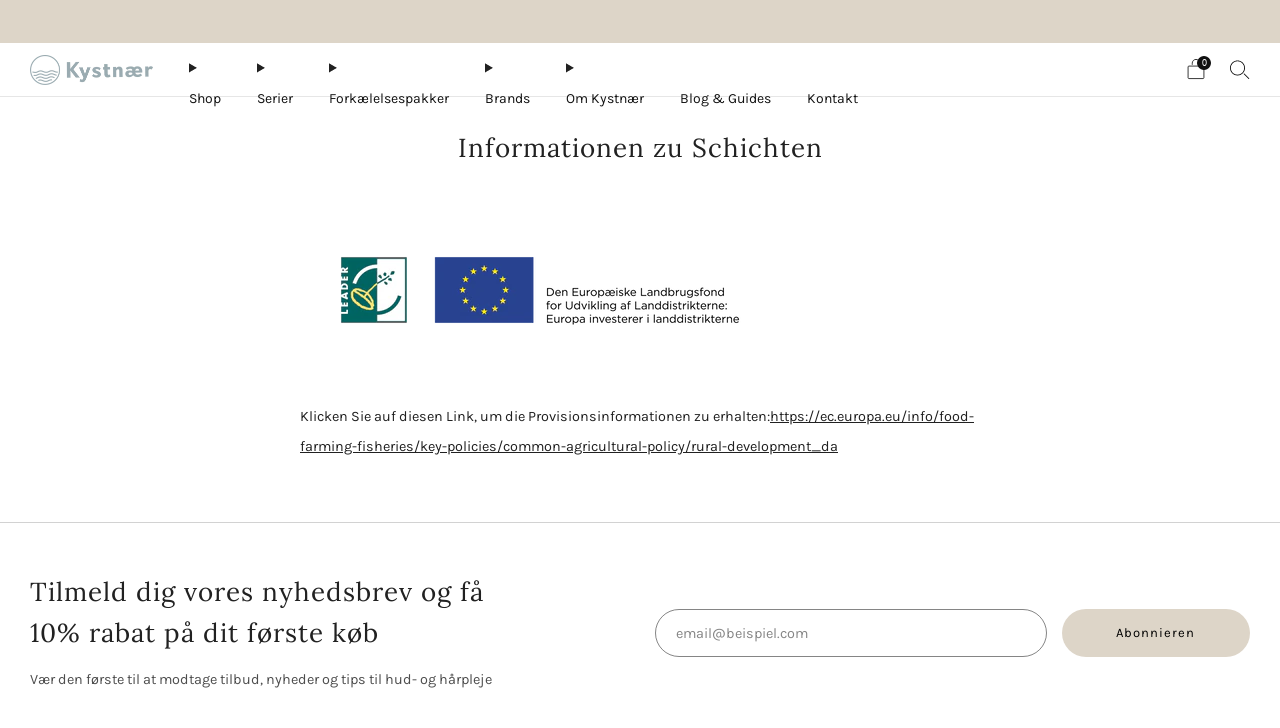

--- FILE ---
content_type: text/html; charset=utf-8
request_url: https://kystnaer.com/de/pages/lag
body_size: 33972
content:

<!doctype html>
<html class="no-js" lang="de">
  <head>
    <meta charset="utf-8">
    <meta http-equiv="X-UA-Compatible" content="IE=edge,chrome=1">
    <meta
      name="viewport"
      content="width=device-width, initial-scale=1.0, height=device-height, minimum-scale=1.0, maximum-scale=1.0"
    >
    <meta name="theme-color" content="#ddd5c8">

    <!-- Network optimisations -->
<link rel="preconnect" href="//cdn.shopify.com" crossorigin>
<link rel="preconnect" href="//fonts.shopifycdn.com" crossorigin>

<link rel="preload" as="style" href="//kystnaer.com/cdn/shop/t/13/assets/theme-critical.css?v=174119067608852932281753195350"><link rel="preload" as="script" href="//kystnaer.com/cdn/shop/t/13/assets/scrollreveal.min.js?v=163720458850474464051753195350"><link rel="preload" href="//kystnaer.com/cdn/fonts/karla/karla_n4.40497e07df527e6a50e58fb17ef1950c72f3e32c.woff2" as="font" type="font/woff2" crossorigin>
<link rel="preload" href="//kystnaer.com/cdn/fonts/lora/lora_n4.9a60cb39eff3bfbc472bac5b3c5c4d7c878f0a8d.woff2" as="font" type="font/woff2" crossorigin>
<link rel="canonical" href="https://kystnaer.com/de/pages/lag">
      <link rel="shortcut icon" href="//kystnaer.com/cdn/shop/files/32_1.png?crop=center&height=32&v=1764074270&width=32" type="image/png">
    

    <!-- Title and description ================================================== -->
    <title>Informationen zu Schichten
&ndash; Kystnær</title><meta name="description" content="Klicken Sie auf diesen Link, um die Provisionsinformationen zu erhalten:https://ec.europa.eu/info/food-farming-fisheries/key-policies/common-agricultural-policy/rural-development_da"><!-- /snippets/social-meta-tags.liquid -->




<meta property="og:site_name" content="Kystnær">
<meta property="og:url" content="https://kystnaer.com/de/pages/lag">
<meta property="og:title" content="Informationen zu Schichten">
<meta property="og:type" content="website">
<meta property="og:description" content="Klicken Sie auf diesen Link, um die Provisionsinformationen zu erhalten:https://ec.europa.eu/info/food-farming-fisheries/key-policies/common-agricultural-policy/rural-development_da">

<meta property="og:image" content="http://kystnaer.com/cdn/shop/files/Logo_kystnaer_04_1200x1200.png?v=1715680265">
<meta property="og:image:secure_url" content="https://kystnaer.com/cdn/shop/files/Logo_kystnaer_04_1200x1200.png?v=1715680265">


<meta name="twitter:card" content="summary_large_image">
<meta name="twitter:title" content="Informationen zu Schichten">
<meta name="twitter:description" content="Klicken Sie auf diesen Link, um die Provisionsinformationen zu erhalten:https://ec.europa.eu/info/food-farming-fisheries/key-policies/common-agricultural-policy/rural-development_da">
<!-- JS before CSSOM =================================================== -->
    <script type="text/javascript">
      theme = {};
      theme.t = {};
       	theme.t.add_to_cart = 'In den einkaufswagen legen';
         theme.t.sold_out = 'Ausverkauft';
         theme.t.unavailable = 'Nicht verfügbar';
         theme.t.regular_price = 'Normaler Preis';
         theme.t.sale_price = 'Sonderpreis';
         theme.t.qty_notice_in_stock = 'Zum Verkauf';
         theme.t.qty_notice_low_stock = 'Geringer Lagerbestand';
         theme.t.qty_notice_sold_out = 'Ausverkauft';
         theme.t.qty_notice_number_in_stock_html = '<span>[qty]</span> auf Lager';
         theme.t.qty_notice_number_low_stock_html = 'Nur noch <span>[qty]</span> übrig';
         theme.t.discount_currency = '[discount] Sparen';
         theme.t.discount_percentage = '[discount]% Sparen';
         theme.t.discount_text = 'Im Angebot';
         theme.t.unit_price_label = 'Einzelpreis';
         theme.t.unit_price_separator = 'pro';
         theme.t.from_price = 'ab';
      	 theme.t.cart_item_singular = 'Artikel';
      	 theme.t.cart_item_plural = 'Artikel';
      	 theme.t.sku = 'SKU';
         theme.money_format = '{{amount_with_comma_separator}} kr';
         theme.money_with_currency_format = '{{amount_with_comma_separator}} DKK';
         theme.money_product_price_format = '{{amount_with_comma_separator}} kr';
         theme.money_total_price_format = '{{amount_with_comma_separator}} kr';
      theme.map = {};
      theme.cart = {};
      theme.map_settings_url="//kystnaer.com/cdn/shop/t/13/assets/map_settings.min.js?v=55973849163231613841753195350";
      theme.cart_type = 'modal';
      theme.cart_ajax = true;
      theme.routes = {
      	rootUrl: "/de",
      	rootUrlSlash: "/de/",
      	cartUrl: "/de/cart",
      	cartAddUrl: "/de/cart/add",
      	cartChangeUrl: "/de/cart/change"
      };
      theme.assets = {
      	plyr: "//kystnaer.com/cdn/shop/t/13/assets/plyr.min.js?v=4209607025050129391753195350",
      	masonry: "//kystnaer.com/cdn/shop/t/13/assets/masonry.min.js?v=52946867241060388171753195350",
      	
      	fecha: "//kystnaer.com/cdn/shop/t/13/assets/fecha.min.js?v=77892649025288305351753195350"
      };
    </script>
    
    <style id="fontsupporttest">
      @font-face {
        font-family: 'font';
        src: url('https://');
      }
    </style>
    <script type="text/javascript">
      function supportsFontFace() {
        function blacklist() {
          var match = /(WebKit|windows phone.+trident)\/(\d+)/i.exec(navigator.userAgent);
          return match && parseInt(match[2], 10) < (match[1] == 'WebKit' ? 533 : 6);
        }
        function hasFontFaceSrc() {
          var style = document.getElementById('fontsupporttest');
          var sheet = style.sheet || style.styleSheet;
          var cssText = sheet
            ? sheet.cssRules && sheet.cssRules[0]
              ? sheet.cssRules[0].cssText
              : sheet.cssText || ''
            : '';
          return /src/i.test(cssText);
        }
        return !blacklist() && hasFontFaceSrc();
      }
      document.documentElement.classList.replace('no-js', 'js');
      if (window.matchMedia('(pointer: coarse)').matches) {
        document.documentElement.classList.add('touchevents');
      } else {
        document.documentElement.classList.add('no-touchevents');
      }
      if (supportsFontFace()) {
        document.documentElement.classList.add('fontface');
      }
    </script>
    <script src="//kystnaer.com/cdn/shop/t/13/assets/jquery.min.js?v=115860211936397945481753195350" defer="defer"></script>
    <script src="//kystnaer.com/cdn/shop/t/13/assets/vendor.min.js?v=15382173146500450971753195350" defer="defer"></script>

    <!-- CSS ================================================== -->
    





























<style data-shopify>
  :root {
  	--color--brand: #ddd5c8;
  	--color--brand-dark: #d3c9b8;
  	--color--brand-light: #e7e1d8;

  	--color--accent: #c69388;
  	--color--accent-dark: #be8377;

  	--color--link: #ffffff;
  	--color--link-dark: #a38d69;

  	--color--text: #212121;
  	--color--text-light: rgba(33, 33, 33, 0.7);
  	--color--text-lighter: rgba(33, 33, 33, 0.55);
  	--color--text-lightest: rgba(33, 33, 33, 0.2);
  	--color--text-bg: rgba(33, 33, 33, 0.1);
	--color--text-bg-light: rgba(33, 33, 33, 0.05);

  	--color--headings: #212121;
  	--color--alt-text: #8b8b8b;
  	--color--btn: #000000;

  	--color--product-bg: rgba(0,0,0,0);
  	--color--product-sale: #C00000;

  	--color--low-stock: #C00000;
  	--color--in-stock: #4A9F53;

  	--color--drawer-bg: #ffffff;

  	--color--bg: #ffffff;
  	--color--bg-alpha: rgba(255, 255, 255, 0.8);
  	--color--bg-light: #ffffff;
  	--color--bg-dark: #f2f2f2;

  	--color--drop-shadow: rgba(0, 0, 0, 0.08);

  	--color--label-brand: rgba(221, 213, 200, 0.8);
  	--color--label-sold_out: rgba(242, 242, 242, 0.8);
  	--color--label-discount: rgba(228, 206, 201, 0.8);
  	--color--label-new: rgba(229, 229, 229, 0.8);
  	--color--label-custom1: rgba(229, 229, 229, 0.8);
  	--color--label-custom2: rgba(229, 229, 229, 0.8);

  	--color--text-label-brand: #000000;
  	--color--text-label-sold_out: #000000;
  	--color--text-label-discount: #000000;
  	--color--text-label-new: #000000;
  	--color--text-label-custom_one: #000000;
  	--color--text-label-custom_two: #000000;

  	--font--size-base: 14.4;
  	--font--line-base: 30;

  	--font--size-h1: 32;
  	--font--size-h2: 26;
  	--font--size-h3: 21;
  	--font--size-h4: 19;
  	--font--size-h5: 17;
  	--font--size-h6: 16;

  	--font--size-grid: 14;
  	--font--size-nav: 14;
  	--font--size-mobile-nav: 14;
  	--font--size-mega-menu: 14;
  	--font--size-product-form-headings: 16;

  	--font--body: Karla, sans-serif;
  	--font--body-style: normal;
    --font--body-weight: 400;

    --font--title: Lora, serif;
  	--font--title-weight: 400;
  	--font--title-style: normal;
  	--font--title-space: 1px;
  	--font--title-transform: none;

  	--font--button: Karla, sans-serif;
  	--font--button-weight: 400;
  	--font--button-style: normal;

  	--font--button-space: 1px;
  	--font--button-transform: none;
  	--font--button-size: 13;
  	--font--button-mobile-size: 12px;

  	--font--nav-spacing: 36px;

  	--radius-button: 30px;
  	--radius-form: 30px;
  	--radius-variant: 15px;
  	--radius-label: 15px;
  	--radius-popup: 12px;
  	--radius-container: 0px;
  	--radius-media: 0px;
  	--radius-header: 0px;
  	--radius-menus: 0px;
  	--radius-mobile-header: 0px;
  	--radius-drawers: 0px;

  	--floating-spacing: 5px;

  	--checkbox-check-invert: 1;

  	--pswp-zoom-icon: url(//kystnaer.com/cdn/shop/t/13/assets/pswp-zoom-icon.svg?v=67469326774256890881753195350);
  	--pswp-zoom-icon-2x: url(//kystnaer.com/cdn/shop/t/13/assets/pswp-zoom-icon-2x.svg?v=61739606496987631131753195350);
  	--pswp-zoom-out-icon: url(//kystnaer.com/cdn/shop/t/13/assets/pswp-zoom-out-icon.svg?v=113437214394839984061753195350);
  	--pswp-zoom-out-icon-2x: url(//kystnaer.com/cdn/shop/t/13/assets/pswp-zoom-out-icon-2x.svg?v=57085294041578667101753195350);
  }
</style>

    <style>@font-face {
  font-family: Karla;
  font-weight: 400;
  font-style: normal;
  font-display: swap;
  src: url("//kystnaer.com/cdn/fonts/karla/karla_n4.40497e07df527e6a50e58fb17ef1950c72f3e32c.woff2") format("woff2"),
       url("//kystnaer.com/cdn/fonts/karla/karla_n4.e9f6f9de321061073c6bfe03c28976ba8ce6ee18.woff") format("woff");
}

@font-face {
  font-family: Lora;
  font-weight: 400;
  font-style: normal;
  font-display: swap;
  src: url("//kystnaer.com/cdn/fonts/lora/lora_n4.9a60cb39eff3bfbc472bac5b3c5c4d7c878f0a8d.woff2") format("woff2"),
       url("//kystnaer.com/cdn/fonts/lora/lora_n4.4d935d2630ceaf34d2e494106075f8d9f1257d25.woff") format("woff");
}

@font-face {
  font-family: Karla;
  font-weight: 700;
  font-style: normal;
  font-display: swap;
  src: url("//kystnaer.com/cdn/fonts/karla/karla_n7.4358a847d4875593d69cfc3f8cc0b44c17b3ed03.woff2") format("woff2"),
       url("//kystnaer.com/cdn/fonts/karla/karla_n7.96e322f6d76ce794f25fa29e55d6997c3fb656b6.woff") format("woff");
}

@font-face {
  font-family: Karla;
  font-weight: 400;
  font-style: italic;
  font-display: swap;
  src: url("//kystnaer.com/cdn/fonts/karla/karla_i4.2086039c16bcc3a78a72a2f7b471e3c4a7f873a6.woff2") format("woff2"),
       url("//kystnaer.com/cdn/fonts/karla/karla_i4.7b9f59841a5960c16fa2a897a0716c8ebb183221.woff") format("woff");
}

@font-face {
  font-family: Karla;
  font-weight: 700;
  font-style: italic;
  font-display: swap;
  src: url("//kystnaer.com/cdn/fonts/karla/karla_i7.fe031cd65d6e02906286add4f6dda06afc2615f0.woff2") format("woff2"),
       url("//kystnaer.com/cdn/fonts/karla/karla_i7.816d4949fa7f7d79314595d7003eda5b44e959e3.woff") format("woff");
}

</style>

<link rel="stylesheet" href="//kystnaer.com/cdn/shop/t/13/assets/theme-critical.css?v=174119067608852932281753195350">

<link rel="preload" href="//kystnaer.com/cdn/shop/t/13/assets/theme.css?v=140702179717767116021753195350" as="style" onload="this.onload=null;this.rel='stylesheet'">
<noscript><link rel="stylesheet" href="//kystnaer.com/cdn/shop/t/13/assets/theme.css?v=140702179717767116021753195350"></noscript>
<script>
	/*! loadCSS rel=preload polyfill. [c]2017 Filament Group, Inc. MIT License */
	(function(w){"use strict";if(!w.loadCSS){w.loadCSS=function(){}}var rp=loadCSS.relpreload={};rp.support=(function(){var ret;try{ret=w.document.createElement("link").relList.supports("preload")}catch(e){ret=false}return function(){return ret}})();rp.bindMediaToggle=function(link){var finalMedia=link.media||"all";function enableStylesheet(){if(link.addEventListener){link.removeEventListener("load",enableStylesheet)}else if(link.attachEvent){link.detachEvent("onload",enableStylesheet)}link.setAttribute("onload",null);link.media=finalMedia}if(link.addEventListener){link.addEventListener("load",enableStylesheet)}else if(link.attachEvent){link.attachEvent("onload",enableStylesheet)}setTimeout(function(){link.rel="stylesheet";link.media="only x"});setTimeout(enableStylesheet,3000)};rp.poly=function(){if(rp.support()){return}var links=w.document.getElementsByTagName("link");for(var i=0;i<links.length;i+=1){var link=links[i];if(link.rel==="preload"&&link.getAttribute("as")==="style"&&!link.getAttribute("data-loadcss")){link.setAttribute("data-loadcss",true);rp.bindMediaToggle(link)}}};if(!rp.support()){rp.poly();var run=w.setInterval(rp.poly,500);if(w.addEventListener){w.addEventListener("load",function(){rp.poly();w.clearInterval(run)})}else if(w.attachEvent){w.attachEvent("onload",function(){rp.poly();w.clearInterval(run)})}}if(typeof exports!=="undefined"){exports.loadCSS=loadCSS}else{w.loadCSS=loadCSS}}(typeof global!=="undefined"?global:this));
</script>

    <!-- JS after CSSOM=================================================== -->
    
    <script type="module">
      import { produce } from "//kystnaer.com/cdn/shop/t/13/assets/immer.lib.js?v=92186276450340095451753195350";
      import { createStore } from "//kystnaer.com/cdn/shop/t/13/assets/zustand-vanilla.lib.js?v=93085296086090749921753195350";
      import Cookies from "//kystnaer.com/cdn/shop/t/13/assets/js-cookie.lib.js?v=114704338990696736151753195350";

      window.theme.lib = {
        Cookies,
      };

      window.theme.cart = {
        functions: {
          produce: produce,
          createStore: createStore,
        },
      };
    </script>
    <script src="//kystnaer.com/cdn/shop/t/13/assets/cart-store.js?v=169171967427512002621753195349" type="module"></script>
    <script src="//kystnaer.com/cdn/shop/t/13/assets/quantity-input.js?v=167758851358000206601753195350" type="module"></script>
    <script src="//kystnaer.com/cdn/shop/t/13/assets/product-form.js?v=166760770228120350161753195350" type="module"></script>
    <script src="//kystnaer.com/cdn/shop/t/13/assets/cart-link.js?v=32912502300797275901753195349" type="module"></script>
    <script src="//kystnaer.com/cdn/shop/t/13/assets/cart-components.js?v=170052251167457367751753195349" type="module"></script>
<script src="//kystnaer.com/cdn/shop/t/13/assets/lottie.lib.js?v=56436162596295492921753195350" defer="defer"></script><script src="//kystnaer.com/cdn/shop/t/13/assets/cart-free-shipping-bar.js?v=133978105289204310221753195349" type="module"></script><script src="//kystnaer.com/cdn/shop/t/13/assets/product-cards.js?v=131835838701298228361753195350" type="module"></script>

    <script src="//kystnaer.com/cdn/shop/t/13/assets/theme.min.js?v=98106940372208493591753195350" defer="defer"></script>
    <script src="//kystnaer.com/cdn/shop/t/13/assets/custom.js?v=152733329445290166911753195349" defer="defer"></script><script src="//kystnaer.com/cdn/shop/t/13/assets/swatch-colors.js?v=113331978422415583671753195365" defer="defer"></script><script src="//kystnaer.com/cdn/shop/t/13/assets/details-disclosure.js?v=96430930583685380661753195349" defer="defer"></script>
    <script src="//kystnaer.com/cdn/shop/t/13/assets/header-details-disclosure.js?v=176612929968137023761753195350" defer="defer"></script>
    <script src="//kystnaer.com/cdn/shop/t/13/assets/nested-menu.js?v=98653082698297721091753195350" defer="defer"></script>
    <script src="//kystnaer.com/cdn/shop/t/13/assets/product-interactive-options.js?v=152201463464793350461753195350" type="module"></script>

    

    
      <script src="//kystnaer.com/cdn/shop/t/13/assets/scrollreveal.min.js?v=163720458850474464051753195350"></script>
    
    

    <!-- Header hook for plugins ================================================== -->
    <script>window.performance && window.performance.mark && window.performance.mark('shopify.content_for_header.start');</script><meta name="google-site-verification" content="U5ToKYzq2AHRUYYa7JPeE_g6atcNtkojnqWB5R_8oDs">
<meta id="shopify-digital-wallet" name="shopify-digital-wallet" content="/62083465444/digital_wallets/dialog">
<link rel="alternate" hreflang="x-default" href="https://kystnaer.com/pages/lag">
<link rel="alternate" hreflang="da" href="https://kystnaer.com/pages/lag">
<link rel="alternate" hreflang="sv" href="https://kystnaer.com/sv/pages/lag">
<link rel="alternate" hreflang="de" href="https://kystnaer.com/de/pages/lag">
<script async="async" src="/checkouts/internal/preloads.js?locale=de-DK"></script>
<script id="shopify-features" type="application/json">{"accessToken":"68e7e6a3e30ffe56bd31c0b4b52a0bfe","betas":["rich-media-storefront-analytics"],"domain":"kystnaer.com","predictiveSearch":true,"shopId":62083465444,"locale":"de"}</script>
<script>var Shopify = Shopify || {};
Shopify.shop = "kystnaer.myshopify.com";
Shopify.locale = "de";
Shopify.currency = {"active":"DKK","rate":"1.0"};
Shopify.country = "DK";
Shopify.theme = {"name":"Clutch","id":182839279960,"schema_name":"Creative","schema_version":"9.0.0","theme_store_id":1829,"role":"main"};
Shopify.theme.handle = "null";
Shopify.theme.style = {"id":null,"handle":null};
Shopify.cdnHost = "kystnaer.com/cdn";
Shopify.routes = Shopify.routes || {};
Shopify.routes.root = "/de/";</script>
<script type="module">!function(o){(o.Shopify=o.Shopify||{}).modules=!0}(window);</script>
<script>!function(o){function n(){var o=[];function n(){o.push(Array.prototype.slice.apply(arguments))}return n.q=o,n}var t=o.Shopify=o.Shopify||{};t.loadFeatures=n(),t.autoloadFeatures=n()}(window);</script>
<script id="shop-js-analytics" type="application/json">{"pageType":"page"}</script>
<script defer="defer" async type="module" src="//kystnaer.com/cdn/shopifycloud/shop-js/modules/v2/client.init-shop-cart-sync_e98Ab_XN.de.esm.js"></script>
<script defer="defer" async type="module" src="//kystnaer.com/cdn/shopifycloud/shop-js/modules/v2/chunk.common_Pcw9EP95.esm.js"></script>
<script defer="defer" async type="module" src="//kystnaer.com/cdn/shopifycloud/shop-js/modules/v2/chunk.modal_CzmY4ZhL.esm.js"></script>
<script type="module">
  await import("//kystnaer.com/cdn/shopifycloud/shop-js/modules/v2/client.init-shop-cart-sync_e98Ab_XN.de.esm.js");
await import("//kystnaer.com/cdn/shopifycloud/shop-js/modules/v2/chunk.common_Pcw9EP95.esm.js");
await import("//kystnaer.com/cdn/shopifycloud/shop-js/modules/v2/chunk.modal_CzmY4ZhL.esm.js");

  window.Shopify.SignInWithShop?.initShopCartSync?.({"fedCMEnabled":true,"windoidEnabled":true});

</script>
<script>(function() {
  var isLoaded = false;
  function asyncLoad() {
    if (isLoaded) return;
    isLoaded = true;
    var urls = ["https:\/\/ecommplugins-scripts.trustpilot.com\/v2.1\/js\/header.min.js?settings=eyJrZXkiOiJNRHhDMUc2T3hkVnMzMVFuIiwicyI6Im5vbmUifQ==\u0026v=2.5\u0026shop=kystnaer.myshopify.com","https:\/\/ecommplugins-trustboxsettings.trustpilot.com\/kystnaer.myshopify.com.js?settings=1668585472404\u0026shop=kystnaer.myshopify.com"];
    for (var i = 0; i < urls.length; i++) {
      var s = document.createElement('script');
      s.type = 'text/javascript';
      s.async = true;
      s.src = urls[i];
      var x = document.getElementsByTagName('script')[0];
      x.parentNode.insertBefore(s, x);
    }
  };
  if(window.attachEvent) {
    window.attachEvent('onload', asyncLoad);
  } else {
    window.addEventListener('load', asyncLoad, false);
  }
})();</script>
<script id="__st">var __st={"a":62083465444,"offset":3600,"reqid":"9aaa6823-0dbd-4b76-8b2e-b06ae66ea6e7-1769418600","pageurl":"kystnaer.com\/de\/pages\/lag","s":"pages-101790449892","u":"d0968361b251","p":"page","rtyp":"page","rid":101790449892};</script>
<script>window.ShopifyPaypalV4VisibilityTracking = true;</script>
<script id="captcha-bootstrap">!function(){'use strict';const t='contact',e='account',n='new_comment',o=[[t,t],['blogs',n],['comments',n],[t,'customer']],c=[[e,'customer_login'],[e,'guest_login'],[e,'recover_customer_password'],[e,'create_customer']],r=t=>t.map((([t,e])=>`form[action*='/${t}']:not([data-nocaptcha='true']) input[name='form_type'][value='${e}']`)).join(','),a=t=>()=>t?[...document.querySelectorAll(t)].map((t=>t.form)):[];function s(){const t=[...o],e=r(t);return a(e)}const i='password',u='form_key',d=['recaptcha-v3-token','g-recaptcha-response','h-captcha-response',i],f=()=>{try{return window.sessionStorage}catch{return}},m='__shopify_v',_=t=>t.elements[u];function p(t,e,n=!1){try{const o=window.sessionStorage,c=JSON.parse(o.getItem(e)),{data:r}=function(t){const{data:e,action:n}=t;return t[m]||n?{data:e,action:n}:{data:t,action:n}}(c);for(const[e,n]of Object.entries(r))t.elements[e]&&(t.elements[e].value=n);n&&o.removeItem(e)}catch(o){console.error('form repopulation failed',{error:o})}}const l='form_type',E='cptcha';function T(t){t.dataset[E]=!0}const w=window,h=w.document,L='Shopify',v='ce_forms',y='captcha';let A=!1;((t,e)=>{const n=(g='f06e6c50-85a8-45c8-87d0-21a2b65856fe',I='https://cdn.shopify.com/shopifycloud/storefront-forms-hcaptcha/ce_storefront_forms_captcha_hcaptcha.v1.5.2.iife.js',D={infoText:'Durch hCaptcha geschützt',privacyText:'Datenschutz',termsText:'Allgemeine Geschäftsbedingungen'},(t,e,n)=>{const o=w[L][v],c=o.bindForm;if(c)return c(t,g,e,D).then(n);var r;o.q.push([[t,g,e,D],n]),r=I,A||(h.body.append(Object.assign(h.createElement('script'),{id:'captcha-provider',async:!0,src:r})),A=!0)});var g,I,D;w[L]=w[L]||{},w[L][v]=w[L][v]||{},w[L][v].q=[],w[L][y]=w[L][y]||{},w[L][y].protect=function(t,e){n(t,void 0,e),T(t)},Object.freeze(w[L][y]),function(t,e,n,w,h,L){const[v,y,A,g]=function(t,e,n){const i=e?o:[],u=t?c:[],d=[...i,...u],f=r(d),m=r(i),_=r(d.filter((([t,e])=>n.includes(e))));return[a(f),a(m),a(_),s()]}(w,h,L),I=t=>{const e=t.target;return e instanceof HTMLFormElement?e:e&&e.form},D=t=>v().includes(t);t.addEventListener('submit',(t=>{const e=I(t);if(!e)return;const n=D(e)&&!e.dataset.hcaptchaBound&&!e.dataset.recaptchaBound,o=_(e),c=g().includes(e)&&(!o||!o.value);(n||c)&&t.preventDefault(),c&&!n&&(function(t){try{if(!f())return;!function(t){const e=f();if(!e)return;const n=_(t);if(!n)return;const o=n.value;o&&e.removeItem(o)}(t);const e=Array.from(Array(32),(()=>Math.random().toString(36)[2])).join('');!function(t,e){_(t)||t.append(Object.assign(document.createElement('input'),{type:'hidden',name:u})),t.elements[u].value=e}(t,e),function(t,e){const n=f();if(!n)return;const o=[...t.querySelectorAll(`input[type='${i}']`)].map((({name:t})=>t)),c=[...d,...o],r={};for(const[a,s]of new FormData(t).entries())c.includes(a)||(r[a]=s);n.setItem(e,JSON.stringify({[m]:1,action:t.action,data:r}))}(t,e)}catch(e){console.error('failed to persist form',e)}}(e),e.submit())}));const S=(t,e)=>{t&&!t.dataset[E]&&(n(t,e.some((e=>e===t))),T(t))};for(const o of['focusin','change'])t.addEventListener(o,(t=>{const e=I(t);D(e)&&S(e,y())}));const B=e.get('form_key'),M=e.get(l),P=B&&M;t.addEventListener('DOMContentLoaded',(()=>{const t=y();if(P)for(const e of t)e.elements[l].value===M&&p(e,B);[...new Set([...A(),...v().filter((t=>'true'===t.dataset.shopifyCaptcha))])].forEach((e=>S(e,t)))}))}(h,new URLSearchParams(w.location.search),n,t,e,['guest_login'])})(!0,!0)}();</script>
<script integrity="sha256-4kQ18oKyAcykRKYeNunJcIwy7WH5gtpwJnB7kiuLZ1E=" data-source-attribution="shopify.loadfeatures" defer="defer" src="//kystnaer.com/cdn/shopifycloud/storefront/assets/storefront/load_feature-a0a9edcb.js" crossorigin="anonymous"></script>
<script data-source-attribution="shopify.dynamic_checkout.dynamic.init">var Shopify=Shopify||{};Shopify.PaymentButton=Shopify.PaymentButton||{isStorefrontPortableWallets:!0,init:function(){window.Shopify.PaymentButton.init=function(){};var t=document.createElement("script");t.src="https://kystnaer.com/cdn/shopifycloud/portable-wallets/latest/portable-wallets.de.js",t.type="module",document.head.appendChild(t)}};
</script>
<script data-source-attribution="shopify.dynamic_checkout.buyer_consent">
  function portableWalletsHideBuyerConsent(e){var t=document.getElementById("shopify-buyer-consent"),n=document.getElementById("shopify-subscription-policy-button");t&&n&&(t.classList.add("hidden"),t.setAttribute("aria-hidden","true"),n.removeEventListener("click",e))}function portableWalletsShowBuyerConsent(e){var t=document.getElementById("shopify-buyer-consent"),n=document.getElementById("shopify-subscription-policy-button");t&&n&&(t.classList.remove("hidden"),t.removeAttribute("aria-hidden"),n.addEventListener("click",e))}window.Shopify?.PaymentButton&&(window.Shopify.PaymentButton.hideBuyerConsent=portableWalletsHideBuyerConsent,window.Shopify.PaymentButton.showBuyerConsent=portableWalletsShowBuyerConsent);
</script>
<script data-source-attribution="shopify.dynamic_checkout.cart.bootstrap">document.addEventListener("DOMContentLoaded",(function(){function t(){return document.querySelector("shopify-accelerated-checkout-cart, shopify-accelerated-checkout")}if(t())Shopify.PaymentButton.init();else{new MutationObserver((function(e,n){t()&&(Shopify.PaymentButton.init(),n.disconnect())})).observe(document.body,{childList:!0,subtree:!0})}}));
</script>
<script id='scb4127' type='text/javascript' async='' src='https://kystnaer.com/cdn/shopifycloud/privacy-banner/storefront-banner.js'></script>
<script>window.performance && window.performance.mark && window.performance.mark('shopify.content_for_header.end');</script>
  <link href="https://monorail-edge.shopifysvc.com" rel="dns-prefetch">
<script>(function(){if ("sendBeacon" in navigator && "performance" in window) {try {var session_token_from_headers = performance.getEntriesByType('navigation')[0].serverTiming.find(x => x.name == '_s').description;} catch {var session_token_from_headers = undefined;}var session_cookie_matches = document.cookie.match(/_shopify_s=([^;]*)/);var session_token_from_cookie = session_cookie_matches && session_cookie_matches.length === 2 ? session_cookie_matches[1] : "";var session_token = session_token_from_headers || session_token_from_cookie || "";function handle_abandonment_event(e) {var entries = performance.getEntries().filter(function(entry) {return /monorail-edge.shopifysvc.com/.test(entry.name);});if (!window.abandonment_tracked && entries.length === 0) {window.abandonment_tracked = true;var currentMs = Date.now();var navigation_start = performance.timing.navigationStart;var payload = {shop_id: 62083465444,url: window.location.href,navigation_start,duration: currentMs - navigation_start,session_token,page_type: "page"};window.navigator.sendBeacon("https://monorail-edge.shopifysvc.com/v1/produce", JSON.stringify({schema_id: "online_store_buyer_site_abandonment/1.1",payload: payload,metadata: {event_created_at_ms: currentMs,event_sent_at_ms: currentMs}}));}}window.addEventListener('pagehide', handle_abandonment_event);}}());</script>
<script id="web-pixels-manager-setup">(function e(e,d,r,n,o){if(void 0===o&&(o={}),!Boolean(null===(a=null===(i=window.Shopify)||void 0===i?void 0:i.analytics)||void 0===a?void 0:a.replayQueue)){var i,a;window.Shopify=window.Shopify||{};var t=window.Shopify;t.analytics=t.analytics||{};var s=t.analytics;s.replayQueue=[],s.publish=function(e,d,r){return s.replayQueue.push([e,d,r]),!0};try{self.performance.mark("wpm:start")}catch(e){}var l=function(){var e={modern:/Edge?\/(1{2}[4-9]|1[2-9]\d|[2-9]\d{2}|\d{4,})\.\d+(\.\d+|)|Firefox\/(1{2}[4-9]|1[2-9]\d|[2-9]\d{2}|\d{4,})\.\d+(\.\d+|)|Chrom(ium|e)\/(9{2}|\d{3,})\.\d+(\.\d+|)|(Maci|X1{2}).+ Version\/(15\.\d+|(1[6-9]|[2-9]\d|\d{3,})\.\d+)([,.]\d+|)( \(\w+\)|)( Mobile\/\w+|) Safari\/|Chrome.+OPR\/(9{2}|\d{3,})\.\d+\.\d+|(CPU[ +]OS|iPhone[ +]OS|CPU[ +]iPhone|CPU IPhone OS|CPU iPad OS)[ +]+(15[._]\d+|(1[6-9]|[2-9]\d|\d{3,})[._]\d+)([._]\d+|)|Android:?[ /-](13[3-9]|1[4-9]\d|[2-9]\d{2}|\d{4,})(\.\d+|)(\.\d+|)|Android.+Firefox\/(13[5-9]|1[4-9]\d|[2-9]\d{2}|\d{4,})\.\d+(\.\d+|)|Android.+Chrom(ium|e)\/(13[3-9]|1[4-9]\d|[2-9]\d{2}|\d{4,})\.\d+(\.\d+|)|SamsungBrowser\/([2-9]\d|\d{3,})\.\d+/,legacy:/Edge?\/(1[6-9]|[2-9]\d|\d{3,})\.\d+(\.\d+|)|Firefox\/(5[4-9]|[6-9]\d|\d{3,})\.\d+(\.\d+|)|Chrom(ium|e)\/(5[1-9]|[6-9]\d|\d{3,})\.\d+(\.\d+|)([\d.]+$|.*Safari\/(?![\d.]+ Edge\/[\d.]+$))|(Maci|X1{2}).+ Version\/(10\.\d+|(1[1-9]|[2-9]\d|\d{3,})\.\d+)([,.]\d+|)( \(\w+\)|)( Mobile\/\w+|) Safari\/|Chrome.+OPR\/(3[89]|[4-9]\d|\d{3,})\.\d+\.\d+|(CPU[ +]OS|iPhone[ +]OS|CPU[ +]iPhone|CPU IPhone OS|CPU iPad OS)[ +]+(10[._]\d+|(1[1-9]|[2-9]\d|\d{3,})[._]\d+)([._]\d+|)|Android:?[ /-](13[3-9]|1[4-9]\d|[2-9]\d{2}|\d{4,})(\.\d+|)(\.\d+|)|Mobile Safari.+OPR\/([89]\d|\d{3,})\.\d+\.\d+|Android.+Firefox\/(13[5-9]|1[4-9]\d|[2-9]\d{2}|\d{4,})\.\d+(\.\d+|)|Android.+Chrom(ium|e)\/(13[3-9]|1[4-9]\d|[2-9]\d{2}|\d{4,})\.\d+(\.\d+|)|Android.+(UC? ?Browser|UCWEB|U3)[ /]?(15\.([5-9]|\d{2,})|(1[6-9]|[2-9]\d|\d{3,})\.\d+)\.\d+|SamsungBrowser\/(5\.\d+|([6-9]|\d{2,})\.\d+)|Android.+MQ{2}Browser\/(14(\.(9|\d{2,})|)|(1[5-9]|[2-9]\d|\d{3,})(\.\d+|))(\.\d+|)|K[Aa][Ii]OS\/(3\.\d+|([4-9]|\d{2,})\.\d+)(\.\d+|)/},d=e.modern,r=e.legacy,n=navigator.userAgent;return n.match(d)?"modern":n.match(r)?"legacy":"unknown"}(),u="modern"===l?"modern":"legacy",c=(null!=n?n:{modern:"",legacy:""})[u],f=function(e){return[e.baseUrl,"/wpm","/b",e.hashVersion,"modern"===e.buildTarget?"m":"l",".js"].join("")}({baseUrl:d,hashVersion:r,buildTarget:u}),m=function(e){var d=e.version,r=e.bundleTarget,n=e.surface,o=e.pageUrl,i=e.monorailEndpoint;return{emit:function(e){var a=e.status,t=e.errorMsg,s=(new Date).getTime(),l=JSON.stringify({metadata:{event_sent_at_ms:s},events:[{schema_id:"web_pixels_manager_load/3.1",payload:{version:d,bundle_target:r,page_url:o,status:a,surface:n,error_msg:t},metadata:{event_created_at_ms:s}}]});if(!i)return console&&console.warn&&console.warn("[Web Pixels Manager] No Monorail endpoint provided, skipping logging."),!1;try{return self.navigator.sendBeacon.bind(self.navigator)(i,l)}catch(e){}var u=new XMLHttpRequest;try{return u.open("POST",i,!0),u.setRequestHeader("Content-Type","text/plain"),u.send(l),!0}catch(e){return console&&console.warn&&console.warn("[Web Pixels Manager] Got an unhandled error while logging to Monorail."),!1}}}}({version:r,bundleTarget:l,surface:e.surface,pageUrl:self.location.href,monorailEndpoint:e.monorailEndpoint});try{o.browserTarget=l,function(e){var d=e.src,r=e.async,n=void 0===r||r,o=e.onload,i=e.onerror,a=e.sri,t=e.scriptDataAttributes,s=void 0===t?{}:t,l=document.createElement("script"),u=document.querySelector("head"),c=document.querySelector("body");if(l.async=n,l.src=d,a&&(l.integrity=a,l.crossOrigin="anonymous"),s)for(var f in s)if(Object.prototype.hasOwnProperty.call(s,f))try{l.dataset[f]=s[f]}catch(e){}if(o&&l.addEventListener("load",o),i&&l.addEventListener("error",i),u)u.appendChild(l);else{if(!c)throw new Error("Did not find a head or body element to append the script");c.appendChild(l)}}({src:f,async:!0,onload:function(){if(!function(){var e,d;return Boolean(null===(d=null===(e=window.Shopify)||void 0===e?void 0:e.analytics)||void 0===d?void 0:d.initialized)}()){var d=window.webPixelsManager.init(e)||void 0;if(d){var r=window.Shopify.analytics;r.replayQueue.forEach((function(e){var r=e[0],n=e[1],o=e[2];d.publishCustomEvent(r,n,o)})),r.replayQueue=[],r.publish=d.publishCustomEvent,r.visitor=d.visitor,r.initialized=!0}}},onerror:function(){return m.emit({status:"failed",errorMsg:"".concat(f," has failed to load")})},sri:function(e){var d=/^sha384-[A-Za-z0-9+/=]+$/;return"string"==typeof e&&d.test(e)}(c)?c:"",scriptDataAttributes:o}),m.emit({status:"loading"})}catch(e){m.emit({status:"failed",errorMsg:(null==e?void 0:e.message)||"Unknown error"})}}})({shopId: 62083465444,storefrontBaseUrl: "https://kystnaer.com",extensionsBaseUrl: "https://extensions.shopifycdn.com/cdn/shopifycloud/web-pixels-manager",monorailEndpoint: "https://monorail-edge.shopifysvc.com/unstable/produce_batch",surface: "storefront-renderer",enabledBetaFlags: ["2dca8a86"],webPixelsConfigList: [{"id":"2837381464","configuration":"{\"tagID\":\"2614362852200\"}","eventPayloadVersion":"v1","runtimeContext":"STRICT","scriptVersion":"18031546ee651571ed29edbe71a3550b","type":"APP","apiClientId":3009811,"privacyPurposes":["ANALYTICS","MARKETING","SALE_OF_DATA"],"dataSharingAdjustments":{"protectedCustomerApprovalScopes":["read_customer_address","read_customer_email","read_customer_name","read_customer_personal_data","read_customer_phone"]}},{"id":"2789605720","configuration":"{\"accountID\":\"RYsmgZ\",\"webPixelConfig\":\"eyJlbmFibGVBZGRlZFRvQ2FydEV2ZW50cyI6IHRydWV9\"}","eventPayloadVersion":"v1","runtimeContext":"STRICT","scriptVersion":"524f6c1ee37bacdca7657a665bdca589","type":"APP","apiClientId":123074,"privacyPurposes":["ANALYTICS","MARKETING"],"dataSharingAdjustments":{"protectedCustomerApprovalScopes":["read_customer_address","read_customer_email","read_customer_name","read_customer_personal_data","read_customer_phone"]}},{"id":"1084424536","configuration":"{\"config\":\"{\\\"pixel_id\\\":\\\"G-4M8NVT2YS4\\\",\\\"target_country\\\":\\\"DK\\\",\\\"gtag_events\\\":[{\\\"type\\\":\\\"search\\\",\\\"action_label\\\":\\\"G-4M8NVT2YS4\\\"},{\\\"type\\\":\\\"begin_checkout\\\",\\\"action_label\\\":\\\"G-4M8NVT2YS4\\\"},{\\\"type\\\":\\\"view_item\\\",\\\"action_label\\\":[\\\"G-4M8NVT2YS4\\\",\\\"MC-N7GTY8SMTR\\\"]},{\\\"type\\\":\\\"purchase\\\",\\\"action_label\\\":[\\\"G-4M8NVT2YS4\\\",\\\"MC-N7GTY8SMTR\\\"]},{\\\"type\\\":\\\"page_view\\\",\\\"action_label\\\":[\\\"G-4M8NVT2YS4\\\",\\\"MC-N7GTY8SMTR\\\"]},{\\\"type\\\":\\\"add_payment_info\\\",\\\"action_label\\\":\\\"G-4M8NVT2YS4\\\"},{\\\"type\\\":\\\"add_to_cart\\\",\\\"action_label\\\":\\\"G-4M8NVT2YS4\\\"}],\\\"enable_monitoring_mode\\\":false}\"}","eventPayloadVersion":"v1","runtimeContext":"OPEN","scriptVersion":"b2a88bafab3e21179ed38636efcd8a93","type":"APP","apiClientId":1780363,"privacyPurposes":[],"dataSharingAdjustments":{"protectedCustomerApprovalScopes":["read_customer_address","read_customer_email","read_customer_name","read_customer_personal_data","read_customer_phone"]}},{"id":"266731864","configuration":"{\"pixel_id\":\"819336905893285\",\"pixel_type\":\"facebook_pixel\",\"metaapp_system_user_token\":\"-\"}","eventPayloadVersion":"v1","runtimeContext":"OPEN","scriptVersion":"ca16bc87fe92b6042fbaa3acc2fbdaa6","type":"APP","apiClientId":2329312,"privacyPurposes":["ANALYTICS","MARKETING","SALE_OF_DATA"],"dataSharingAdjustments":{"protectedCustomerApprovalScopes":["read_customer_address","read_customer_email","read_customer_name","read_customer_personal_data","read_customer_phone"]}},{"id":"shopify-app-pixel","configuration":"{}","eventPayloadVersion":"v1","runtimeContext":"STRICT","scriptVersion":"0450","apiClientId":"shopify-pixel","type":"APP","privacyPurposes":["ANALYTICS","MARKETING"]},{"id":"shopify-custom-pixel","eventPayloadVersion":"v1","runtimeContext":"LAX","scriptVersion":"0450","apiClientId":"shopify-pixel","type":"CUSTOM","privacyPurposes":["ANALYTICS","MARKETING"]}],isMerchantRequest: false,initData: {"shop":{"name":"Kystnær","paymentSettings":{"currencyCode":"DKK"},"myshopifyDomain":"kystnaer.myshopify.com","countryCode":"DK","storefrontUrl":"https:\/\/kystnaer.com\/de"},"customer":null,"cart":null,"checkout":null,"productVariants":[],"purchasingCompany":null},},"https://kystnaer.com/cdn","fcfee988w5aeb613cpc8e4bc33m6693e112",{"modern":"","legacy":""},{"shopId":"62083465444","storefrontBaseUrl":"https:\/\/kystnaer.com","extensionBaseUrl":"https:\/\/extensions.shopifycdn.com\/cdn\/shopifycloud\/web-pixels-manager","surface":"storefront-renderer","enabledBetaFlags":"[\"2dca8a86\"]","isMerchantRequest":"false","hashVersion":"fcfee988w5aeb613cpc8e4bc33m6693e112","publish":"custom","events":"[[\"page_viewed\",{}]]"});</script><script>
  window.ShopifyAnalytics = window.ShopifyAnalytics || {};
  window.ShopifyAnalytics.meta = window.ShopifyAnalytics.meta || {};
  window.ShopifyAnalytics.meta.currency = 'DKK';
  var meta = {"page":{"pageType":"page","resourceType":"page","resourceId":101790449892,"requestId":"9aaa6823-0dbd-4b76-8b2e-b06ae66ea6e7-1769418600"}};
  for (var attr in meta) {
    window.ShopifyAnalytics.meta[attr] = meta[attr];
  }
</script>
<script class="analytics">
  (function () {
    var customDocumentWrite = function(content) {
      var jquery = null;

      if (window.jQuery) {
        jquery = window.jQuery;
      } else if (window.Checkout && window.Checkout.$) {
        jquery = window.Checkout.$;
      }

      if (jquery) {
        jquery('body').append(content);
      }
    };

    var hasLoggedConversion = function(token) {
      if (token) {
        return document.cookie.indexOf('loggedConversion=' + token) !== -1;
      }
      return false;
    }

    var setCookieIfConversion = function(token) {
      if (token) {
        var twoMonthsFromNow = new Date(Date.now());
        twoMonthsFromNow.setMonth(twoMonthsFromNow.getMonth() + 2);

        document.cookie = 'loggedConversion=' + token + '; expires=' + twoMonthsFromNow;
      }
    }

    var trekkie = window.ShopifyAnalytics.lib = window.trekkie = window.trekkie || [];
    if (trekkie.integrations) {
      return;
    }
    trekkie.methods = [
      'identify',
      'page',
      'ready',
      'track',
      'trackForm',
      'trackLink'
    ];
    trekkie.factory = function(method) {
      return function() {
        var args = Array.prototype.slice.call(arguments);
        args.unshift(method);
        trekkie.push(args);
        return trekkie;
      };
    };
    for (var i = 0; i < trekkie.methods.length; i++) {
      var key = trekkie.methods[i];
      trekkie[key] = trekkie.factory(key);
    }
    trekkie.load = function(config) {
      trekkie.config = config || {};
      trekkie.config.initialDocumentCookie = document.cookie;
      var first = document.getElementsByTagName('script')[0];
      var script = document.createElement('script');
      script.type = 'text/javascript';
      script.onerror = function(e) {
        var scriptFallback = document.createElement('script');
        scriptFallback.type = 'text/javascript';
        scriptFallback.onerror = function(error) {
                var Monorail = {
      produce: function produce(monorailDomain, schemaId, payload) {
        var currentMs = new Date().getTime();
        var event = {
          schema_id: schemaId,
          payload: payload,
          metadata: {
            event_created_at_ms: currentMs,
            event_sent_at_ms: currentMs
          }
        };
        return Monorail.sendRequest("https://" + monorailDomain + "/v1/produce", JSON.stringify(event));
      },
      sendRequest: function sendRequest(endpointUrl, payload) {
        // Try the sendBeacon API
        if (window && window.navigator && typeof window.navigator.sendBeacon === 'function' && typeof window.Blob === 'function' && !Monorail.isIos12()) {
          var blobData = new window.Blob([payload], {
            type: 'text/plain'
          });

          if (window.navigator.sendBeacon(endpointUrl, blobData)) {
            return true;
          } // sendBeacon was not successful

        } // XHR beacon

        var xhr = new XMLHttpRequest();

        try {
          xhr.open('POST', endpointUrl);
          xhr.setRequestHeader('Content-Type', 'text/plain');
          xhr.send(payload);
        } catch (e) {
          console.log(e);
        }

        return false;
      },
      isIos12: function isIos12() {
        return window.navigator.userAgent.lastIndexOf('iPhone; CPU iPhone OS 12_') !== -1 || window.navigator.userAgent.lastIndexOf('iPad; CPU OS 12_') !== -1;
      }
    };
    Monorail.produce('monorail-edge.shopifysvc.com',
      'trekkie_storefront_load_errors/1.1',
      {shop_id: 62083465444,
      theme_id: 182839279960,
      app_name: "storefront",
      context_url: window.location.href,
      source_url: "//kystnaer.com/cdn/s/trekkie.storefront.8d95595f799fbf7e1d32231b9a28fd43b70c67d3.min.js"});

        };
        scriptFallback.async = true;
        scriptFallback.src = '//kystnaer.com/cdn/s/trekkie.storefront.8d95595f799fbf7e1d32231b9a28fd43b70c67d3.min.js';
        first.parentNode.insertBefore(scriptFallback, first);
      };
      script.async = true;
      script.src = '//kystnaer.com/cdn/s/trekkie.storefront.8d95595f799fbf7e1d32231b9a28fd43b70c67d3.min.js';
      first.parentNode.insertBefore(script, first);
    };
    trekkie.load(
      {"Trekkie":{"appName":"storefront","development":false,"defaultAttributes":{"shopId":62083465444,"isMerchantRequest":null,"themeId":182839279960,"themeCityHash":"18100840273703697642","contentLanguage":"de","currency":"DKK","eventMetadataId":"7b4ca852-9053-4723-9a4e-d3ccc3c48a24"},"isServerSideCookieWritingEnabled":true,"monorailRegion":"shop_domain","enabledBetaFlags":["65f19447"]},"Session Attribution":{},"S2S":{"facebookCapiEnabled":true,"source":"trekkie-storefront-renderer","apiClientId":580111}}
    );

    var loaded = false;
    trekkie.ready(function() {
      if (loaded) return;
      loaded = true;

      window.ShopifyAnalytics.lib = window.trekkie;

      var originalDocumentWrite = document.write;
      document.write = customDocumentWrite;
      try { window.ShopifyAnalytics.merchantGoogleAnalytics.call(this); } catch(error) {};
      document.write = originalDocumentWrite;

      window.ShopifyAnalytics.lib.page(null,{"pageType":"page","resourceType":"page","resourceId":101790449892,"requestId":"9aaa6823-0dbd-4b76-8b2e-b06ae66ea6e7-1769418600","shopifyEmitted":true});

      var match = window.location.pathname.match(/checkouts\/(.+)\/(thank_you|post_purchase)/)
      var token = match? match[1]: undefined;
      if (!hasLoggedConversion(token)) {
        setCookieIfConversion(token);
        
      }
    });


        var eventsListenerScript = document.createElement('script');
        eventsListenerScript.async = true;
        eventsListenerScript.src = "//kystnaer.com/cdn/shopifycloud/storefront/assets/shop_events_listener-3da45d37.js";
        document.getElementsByTagName('head')[0].appendChild(eventsListenerScript);

})();</script>
<script
  defer
  src="https://kystnaer.com/cdn/shopifycloud/perf-kit/shopify-perf-kit-3.0.4.min.js"
  data-application="storefront-renderer"
  data-shop-id="62083465444"
  data-render-region="gcp-us-east1"
  data-page-type="page"
  data-theme-instance-id="182839279960"
  data-theme-name="Creative"
  data-theme-version="9.0.0"
  data-monorail-region="shop_domain"
  data-resource-timing-sampling-rate="10"
  data-shs="true"
  data-shs-beacon="true"
  data-shs-export-with-fetch="true"
  data-shs-logs-sample-rate="1"
  data-shs-beacon-endpoint="https://kystnaer.com/api/collect"
></script>
</head>

  <body
    id="informationen-zu-schichten"
    class="template-page"
    data-anim-load="true"
    data-anim-interval-style="fade_down"
    data-anim-zoom="true"
    data-anim-interval="true"
    data-editor-mode="false"
    data-quick-shop-show-cart="true"
    data-floating-header="false"
    data-floating-mobile-header="false"
    data-floating-drawers="false"
  ><script type="text/javascript">
      //loading class for animations
      document.body.className += ' ' + 'js-theme-loading';
      setTimeout(function () {
        document.body.className = document.body.className.replace('js-theme-loading', 'js-theme-loaded');
      }, 300);
    </script>

    
    <script type="application/json" id="cart-data">
      {"note":null,"attributes":{},"original_total_price":0,"total_price":0,"total_discount":0,"total_weight":0.0,"item_count":0,"items":[],"requires_shipping":false,"currency":"DKK","items_subtotal_price":0,"cart_level_discount_applications":[],"checkout_charge_amount":0}
    </script>
<div id="cart-templates" style="display: none"><template id="template-cart-item-property">
      
<div class="cart-item__meta-inline">
  <property-name class="cart-item__meta"></property-name>:
  <property-value class="cart-item__meta"></property-value>
</div>

    </template>
    <template id="template-price">
      
<div class="price "><span class="money"><money-amount></money-amount></span></div>

    </template>
    <template id="template-discount-item">
      <span class="discount__icon">
  <svg class="icon icon--label" width="14" height="14" viewBox="0 0 14 14" fill="none" xmlns="http://www.w3.org/2000/svg">
    <path d="M4 5C3.73478 5 3.48043 4.89464 3.29289 4.70711C3.10536 4.51957 3 4.26522 3 4C3 3.73478 3.10536 3.48043 3.29289 3.29289C3.48043 3.10536 3.73478 3 4 3C4.26522 3 4.51957 3.10536 4.70711 3.29289C4.89464 3.48043 5 3.73478 5 4C5 4.26522 4.89464 4.51957 4.70711 4.70711C4.51957 4.89464 4.26522 5 4 5Z" fill="currentColor"/>
    <path fill-rule="evenodd" clip-rule="evenodd" d="M5.72399 0.5C6.22833 0.500047 6.72748 0.601828 7.19158 0.799254C7.65567 0.996679 8.07517 1.28569 8.42499 1.649L12.679 6.066C13.1787 6.58484 13.4549 7.27904 13.4481 7.99936C13.4414 8.71967 13.1523 9.40859 12.643 9.918L9.74499 12.816C9.28191 13.2791 8.6556 13.542 8.00073 13.5482C7.34585 13.5543 6.71471 13.3033 6.24299 12.849L1.49599 8.278C1.18107 7.97483 0.930541 7.61125 0.759404 7.20901C0.588267 6.80677 0.500034 6.37413 0.499986 5.937V3.75C0.499986 2.88805 0.842396 2.0614 1.45189 1.4519C2.06138 0.84241 2.88803 0.5 3.74999 0.5H5.72399ZM7.34399 2.69C7.13422 2.47198 6.88264 2.2985 6.60429 2.17995C6.32594 2.06139 6.02653 2.00019 5.72399 2H3.74999C2.78399 2 1.99999 2.784 1.99999 3.75V5.937C1.99999 6.412 2.19399 6.867 2.53599 7.197L7.28299 11.769C7.47179 11.9507 7.72435 12.051 7.98635 12.0484C8.24835 12.0457 8.49885 11.9404 8.68399 11.755L11.582 8.857C11.8132 8.62544 11.9443 8.31246 11.9473 7.98527C11.9503 7.65807 11.8249 7.34275 11.598 7.107L7.34499 2.689L7.34399 2.69Z" fill="currentColor"/>
  </svg>
</span>
<discount-title class="discount__title"></discount-title>
<span class="discount__amount"><span class="money"><discount-amount></discount-amount></span></span>

    </template>
    <template id="template-empty-cart">
      <cart-empty>
  <div class="cart-empty">

    <p class="cart-empty__title">Ihr Einkaufswagen ist im Moment leer</p>
    <a href="/de" class="c-btn c-btn--primary c-btn--wide">Einkauf beginnen</a>
  </div>
</cart-empty>

    </template>
    <template id="template-spinner">
      <div class="theme-spinner " >
  <div class="theme-spinner__border"></div>
  <div class="theme-spinner__border"></div>
  <div class="theme-spinner__border"></div>
  <div class="theme-spinner__border"></div>
</div>

    </template>
      <template id="template-cart-gift-wrapping-message">
    <cart-gift-wrapping-message class="gift-wrapping-message"><accordion-group>
  <details id="cart-gift-wrapping-message">
    <summary>
      <summary-content><label for="CartGiftWrappingMessage" class="gift-wrapping-message__label">
      <div class="gift-wrapping-message__icon">
        <svg class="icon icon--label" viewBox="0 0 20 20" xmlns="http://www.w3.org/2000/svg">
          <path d="M14.666 3.603a.5.5 0 0 1 .707 0l1.06 1.061a.5.5 0 0 1 0 .707l-.957.957-1.767-1.767.957-.958Z" fill="currentColor"/>
          <path d="m13.002 5.268 1.767 1.767-3.83 3.831a2 2 0 0 1-1.348.585l-.772.025a.25.25 0 0 1-.258-.258l.025-.772a2 2 0 0 1 .585-1.348l3.83-3.83Z" fill="currentColor"/>
          <path d="M5 7.25a2.25 2.25 0 0 1 2.25-2.25h1.83a.75.75 0 1 0 0-1.5h-1.83a3.75 3.75 0 0 0-3.75 3.75v5.5a3.75 3.75 0 0 0 3.75 3.75h5.5a3.75 3.75 0 0 0 3.75-3.75v-1.83a.75.75 0 0 0-1.5 0v1.83a2.25 2.25 0 0 1-2.25 2.25h-5.5a2.25 2.25 0 0 1-2.25-2.25v-5.5Z" fill="currentColor"/>
        </svg>
      </div>
      <span>Geschenknachricht</span>
    </label></summary-content>
      <summary-icon>
        <i class="icon icon--plus" aria-hidden="true"></i>
      </summary-icon>
    </summary>
    <details-content><cart-textarea class="gift-wrapping-message__content">
  <textarea name="attributes[gift-wrapping-message]" class="gift-wrapping-message__input input-full" id="CartGiftWrappingMessage"></textarea>
  <cart-textarea-status></cart-textarea-status>
</cart-textarea>
</details-content>
  </details>
</accordion-group>
</cart-gift-wrapping-message>

  </template><template id="template-spinner">
    <theme-spinner class="theme-spinner " >
  <div class="theme-spinner__border"></div>
  <div class="theme-spinner__border"></div>
  <div class="theme-spinner__border"></div>
  <div class="theme-spinner__border"></div>
</theme-spinner>

  </template>
  <template id="template-cart-item-meta">
    <property-value class="cart-item__meta"></property-value>

  </template>
  <template id="template-unit-price">
    
<span class="unit-price">
Einzelpreis:&nbsp;<unit-price class="money"></unit-price><span aria-hidden="true">/</span><span class="u-hidden-visually">pro&nbsp;</span><base-unit></base-unit>
</span>

  </template>
</div>


    <a class="skip-to-content-link" href="#main">Direkt zum Inhalt</a>

    <div class="page-transition"></div>

    <div class="page-container">
      <script>
  theme.setHeaderHeightVars = () => {
    const headerSection = document.querySelector('.js-section__header');
    const header = document.querySelector('.js-header');
    const announcement = document.querySelector('.shopify-section-group-header-group.js-section__announcement');
    document.documentElement.style.setProperty('--window-height', `${window.innerHeight}px`);
    document.documentElement.style.setProperty(
      '--announcement-height',
      `${announcement ? announcement.offsetHeight : 0}px`,
    );
    //header section (zero height if transparent)
    if (headerSection)
      document.documentElement.style.setProperty('--header-section-height', `${headerSection.offsetHeight}px`);
    //header element (has height if transparent)
    if (header) document.documentElement.style.setProperty('--header-height', `${header.offsetHeight}px`);
  };
  theme.setHeaderLogoVars = () => {
    //header logo width
    const logoLink = document.querySelector('.header__logo-link');
    if (logoLink) document.documentElement.style.setProperty('--header-logo-width', `${logoLink.offsetWidth}px`);
  };
  theme.setHeaderStyle = () => {
    const header = document.querySelector('.js-header');
    if (!header) return;
    //get element width witout padding
    const getElementContentWidth = (element) => {
      if (!element) return 0;

      const styles = window.getComputedStyle(element);
      const padding = parseFloat(styles.paddingLeft) + parseFloat(styles.paddingRight);
      return element.clientWidth - padding;
    };
    const iconsNavDisplayStyle = (style, element) => {
      if (!element) return;
      element.style.display = style;
    };
    const headerNavs = header.querySelector('.js-heaver-navs');
    const mobileDraw = header.querySelector('.js-mobile-draw-icon');
    const searchDraw = header.querySelector('.js-search-draw-icon');
    const cartDraw = header.querySelector('.js-cart-draw-icon');
    const primaryNav = header.querySelector('.js-primary-nav');
    const primaryNavItems = header.querySelector('.js-primary-nav-items');
    const secondaryNav = header.querySelector('.js-secondary-nav');
    const secondaryNavLocalize = header.querySelector('.js-secondary-nav-localize');
    const secondaryNavActions = header.querySelector('.js-secondary-nav-actions');
    const logoImg = header.querySelector('.js-main-logo');
    const mobileBrkp = 768;
    //set sizes
    const winWidth = window.innerWidth;
    const headerWidth = getElementContentWidth(header);
    const navsWidth = getElementContentWidth(headerNavs);
    const secondaryWidth = getElementContentWidth(secondaryNav);
    const secondaryLocalizeWidth = getElementContentWidth(secondaryNavLocalize);
    const secondaryActionsWidth = getElementContentWidth(secondaryNavActions);
    const secondaryItemsWidth = secondaryLocalizeWidth + secondaryActionsWidth + 6;
    const logoWidth = getElementContentWidth(logoImg);
    const primaryWidth = getElementContentWidth(primaryNavItems);
    if (header.dataset.headerStyle == 'icons') {
      iconsNavDisplayStyle('flex', mobileDraw);
      iconsNavDisplayStyle('flex', cartDraw);
      iconsNavDisplayStyle('flex', searchDraw);
    } else if (winWidth >= mobileBrkp) {
      if (header.dataset.headerStyle !== 'center') {
        //inline style logic
        if (header.dataset.headerStyle === 'left') {
          const availableLeftSpace = (headerWidth - logoWidth) / 2;
          if (availableLeftSpace - primaryWidth < 40) {
            header.classList.remove('header--left');
            header.classList.add('header--center');
          } else if (availableLeftSpace - secondaryItemsWidth < 40) {
            header.classList.remove('header--left');
            header.classList.add('header--center');
          } else {
            header.classList.add('header--left');
            header.classList.remove('header--center');
          }
        }
        //logo left style logic
        if (header.dataset.headerStyle === 'logo-left') {
          const availableCenterSpace = headerWidth - logoWidth;
          if (availableCenterSpace - primaryWidth - secondaryItemsWidth < 120) {
            header.classList.remove('header--logo-left');
            header.classList.add('header--center');
          } else {
            header.classList.add('header--logo-left');
            header.classList.remove('header--center');
          }
        }
      }
      iconsNavDisplayStyle('none', mobileDraw);
      iconsNavDisplayStyle('none', cartDraw);
      iconsNavDisplayStyle('none', searchDraw);
    } else {
      iconsNavDisplayStyle('flex', mobileDraw);
      iconsNavDisplayStyle('flex', cartDraw);
      iconsNavDisplayStyle('flex', searchDraw);
    }
  };
  theme.setUpHeaderResizeObservers = () => {
    const debounce = (f, delay) => {
      let timer = 0;
      return (...args) => {
        clearTimeout(timer);
        timer = setTimeout(() => f.apply(this, args), delay);
      };
    };
    const headerSection = document.querySelector('.js-section__header');
    const header = document.querySelector('header');
    const logo = document.querySelector('.header__logo-link');
    theme.setHeaderHeightVars();
    const headerSectionObserver = new ResizeObserver(debounce(theme.setHeaderHeightVars, 50));
    headerSectionObserver.observe(headerSection);
    theme.setHeaderLogoVars();
    const headerLogoObserver = new ResizeObserver(debounce(theme.setHeaderLogoVars, 50));
    headerLogoObserver.observe(logo);
    theme.setHeaderStyle();
    const headerObserver = new ResizeObserver(debounce(theme.setHeaderStyle, 50));
    headerObserver.observe(header);
  };
</script>

      <!-- BEGIN sections: header-group -->
<div id="shopify-section-sections--25437890543960__announcement-bar" class="shopify-section shopify-section-group-header-group js-section__announcement"><style type="text/css">
  .section--sections--25437890543960__announcement-bar .announcement__bg {
    background-color: #ddd5c8;
  }
  .section--sections--25437890543960__announcement-bar .announcement__text,
  .section--sections--25437890543960__announcement-bar .announcement__text a {
    color: #111111;
    font-size: 1.0rem;
    letter-spacing: 0px;
     font-weight: bold; 
    
  }
  .section--sections--25437890543960__announcement-bar .announcement__text.rte a {
    border-color: #111111;
  }
  .section--sections--25437890543960__announcement-bar .announcement__icon {
    width: 1.6rem;
    height: 1.6rem;
    color: #111111;
  }
  .section--sections--25437890543960__announcement-bar .announcement__carousel-button,
  .section--sections--25437890543960__announcement-bar .announcement__close {
    color: #111111;
  }

  @media screen and (max-width: 767px) {
    .section--sections--25437890543960__announcement-bar .announcement__text,
    .section--sections--25437890543960__announcement-bar .announcement__text a {
      font-size: 0.85rem;
    }
    .section--sections--25437890543960__announcement-bar .announcement__icon {
      width: 1.3rem;
      height: 1.3rem;
    }
  }
</style><section
    class="
      section
      section--sections--25437890543960__announcement-bar
      section--mb-0
      
      section--mb-0
    "
    style="
      --space-top: 0px;
      --space-bottom: 0px
    "
  >
    <announcement-bar
      id="sections--25437890543960__announcement-bar"
      aria-label="Announcement Bar"
      aria-live="polite"
      aria-atomic="true"
      
      
        autoplay="true"
        autoplay-delay="8000"
      
      
    >
      <div class="announcement__bg section--padded">
        <div class="announcement__container announcement__container--carousel" tabindex="0">
          <ol class="announcement__wrapper announcement__wrapper--carousel" role="list" aria-label="Announcements"><li
                    id="announcement_Diw66r"
                    class="announcement announcement__slides announcement__slides--carousel"
                    data-slide-id="1"
                    
                    role="listitem"
                    tabindex="0"
                    aria-roledescription="Announcement"
                    aria-label="1 of 2"
                  ><div class="announcement__message "><div class="announcement__text announcement__text--heading">
                          
                          <span>Fri fragt til DAO Pakkeshop ved køb over 499,-</span></div></div></li><li
                    id="announcement_8JCEHi"
                    class="announcement announcement__slides announcement__slides--carousel"
                    data-slide-id="2"
                    
                    role="listitem"
                    tabindex="0"
                    aria-roledescription="Announcement"
                    aria-label="2 of 2"
                  ><div class="announcement__message "><div class="announcement__text announcement__text--heading">
                          
                          <span>Fri fragt i 6100 ved køb over 149,-</span></div></div></li></ol>
        </div>
      </div>
    </announcement-bar>

    <script src="//kystnaer.com/cdn/shop/t/13/assets/announcement-bar.js?v=36889441127383728141753195349" type="module"></script>
  </section>
</div><div id="shopify-section-sections--25437890543960__header" class="shopify-section shopify-section-group-header-group shopify-section-header js-section__header">
<style type="text/css">
  :root {
    
    --header-is-sticky:0;
    
    --header-bg-color: #ffffff;
    --header-bg-color-darker: #f2f2f2;
    --header-text-color: #111111;
    --header-text-color-light: rgba(17, 17, 17, 0.7);
    --header-text-color-lighter: rgba(17, 17, 17, 0.5);
    --header-text-color-lightest: rgba(17, 17, 17, 0.1);
    --header-text-color-bg: rgba(17, 17, 17, 0.01);
    --header-transparent-text-color: #ffffff;
    --header-transparent-text-color-light: rgba(255, 255, 255, 0.3);
    --header-text-contrast-color: #fff;
    --header-transparent-text-contrast-color: #000;
  }

  
  .shopify-section-header {
    position: -webkit-sticky;
    position: sticky;
    top: -1px;
  }
  


  .header,
  .header__logo,
  .header-trigger {
    height: calc(30px + 7px);
  }
  .header__logo-img {
    max-height: 30px;
    padding: 0;
  }
  .header__logo-ratio-box {
    height: 30px;
  }
  .header.header--center .header__logo {
    padding: 3px 0;
  }

  @media screen and (max-width: 767px) {
    .header,
    .header__logo,
    .header-trigger,
    .header.header--center {
      height: calc(25px + 0px);
    }
    .header__logo-img {
      max-height: 25px;
    }
    .header__logo-ratio-box {
      height: auto;
      max-height: 25px;
    }
    .header.header--center .header__logo {
      padding: 0;
    }
  }

  
  
  
  

  
    .main { margin-top: 30px }
    .main .shopify-section:first-child .section--full { margin-top: -30px }
    @media screen and (max-width: 767px) {
      .main { margin-top: 18px }
      .main .shopify-section:first-child .section--full { margin-top: -18px }
      .main .shopify-section:first-child .section--full-mobile { margin-top: -18px }
    }
    
    
  

  
    
    
    @media screen and (min-width: 768px) {
      body[data-floating-header='false'] .main .shopify-section:first-child .section--full {
        margin-top: calc(-1 * var(--radius-header) - 30px);
      }
      .js-section__home-slider:first-child .home-carousel__item-wrapper--full-screen {
        height: calc(var(--window-height) - var(--announcement-height) - var(--header-section-height) + var(--radius-header));
      }
    }
    @media screen and (max-width: 767px) {
      body[data-floating-mobile-header='false'] .main .shopify-section:first-child .section--full {
        margin-top: calc(-1 * var(--radius-mobile-header) - 18px);
      }
      .js-section__home-slider:first-child .home-carousel__item-wrapper--full-screen {
        height: calc(var(--window-height) - var(--announcement-height) - var(--header-section-height) + var(--radius-mobile-header));
      }
    }
  
</style>

<header
  role="banner"
  id="top"
  class="header js-header header--sticky js-header-sticky js-header-scroll header--logo-left u-flex u-flex--middle u-flex--center header--search-enabled header--has-divider header--has-transparent-divider"
  data-section-id="sections--25437890543960__header"
  data-section-type="header-section"
  data-transparent-header="false"
  data-sticky-header="true"
  data-header-style="logo-left"
>
  <div class="header__logo u-flex u-flex--middle u-flex--center">
    
      <div class="header__logo-wrapper js-main-logo" itemscope itemtype="http://schema.org/Organization">
    
    
      <a href="/de" itemprop="url" class="header__logo-link">
        <div class="header__logo-ratio-box" style="aspect-ratio: 4.1/1">
          <img
            src="//kystnaer.com/cdn/shop/files/Kystnaer_Shampoo_Bar_Saebe_Bar_Plejeprodukter_Dansk_Produceret_Handlavet_Kyst_Haderslev_petroliumsbla_H.png?height=60&v=1763107586"
            class="header__logo-img"
            alt="Kystnær"
            itemprop="logo"
            width="1213"
            height="297"
            loading="eager"
          >

          
        </div>
      </a>
    
    
      </div>
    
  </div>

  <div
    class="header-trigger header-trigger--left mobile-draw-trigger-icon u-flex u-flex--middle js-mobile-draw-icon"
    style="display: none"
  >
    <a
      href="#"
      class="header-trigger__link header-trigger__link--mobile js-mobile-draw-trigger"
      aria-haspopup="dialog"
      aria-label="Menü"
    >
      <svg class="icon-svg icon icon-menu" aria-hidden="true" focusable="false" role="presentation" xmlns="http://www.w3.org/2000/svg" viewBox="0 0 48 48" fill="none">
	<path d="M1 23H47" stroke="currentColor" stroke-width="2" stroke-linecap="round"/>
	<line x1="1" y1="36" x2="47" y2="36" stroke="currentColor" stroke-width="2" stroke-linecap="round"/>
	<line x1="1" y1="10" x2="47" y2="10" stroke="currentColor" stroke-width="2" stroke-linecap="round"/>
</svg>
    </a>
  </div>
  
    <div
      class="header-trigger header-trigger--far-right search-draw-trigger-icon u-flex u-flex--middle js-search-draw-icon"
      style="display: none"
    >
      <a
        href="/de/search"
        class="header-trigger__link header-trigger__link--search js-search-trigger"
        aria-haspopup="dialog"
        aria-label="Suchen"
      >
        <svg class="icon-svg icon icon-search" aria-hidden="true" focusable="false" role="presentation" xmlns="http://www.w3.org/2000/svg" viewBox="0 0 48 48" fill="none">
	<path fill-rule="evenodd" clip-rule="evenodd" d="M29.3137 10.2365C35.5621 16.4849 35.5621 26.6155 29.3137 32.8639C23.0653 39.1123 12.9347 39.1123 6.68629 32.8639C0.437903 26.6155 0.437903 16.4849 6.68629 10.2365C12.9347 3.98807 23.0653 3.98807 29.3137 10.2365ZM30.7279 8.82225C37.7574 15.8517 37.7574 27.2487 30.7279 34.2781C23.6985 41.3075 12.3015 41.3075 5.27208 34.2781C-1.75736 27.2487 -1.75736 15.8517 5.27208 8.82225C12.3015 1.79281 23.6985 1.79281 30.7279 8.82225ZM34.5779 34.9792C34.1873 34.5886 33.5542 34.5886 33.1636 34.9792C32.7731 35.3697 32.7731 36.0029 33.1636 36.3934L44.4774 47.7071C44.8679 48.0976 45.501 48.0976 45.8916 47.7071C46.2821 47.3166 46.2821 46.6834 45.8916 46.2929L34.5779 34.9792Z" fill="currentColor"/>
</svg>
      </a>
    </div>
  
  <div
    class="header-trigger header-trigger--right cart-draw-trigger-icon u-flex u-flex--middle js-cart-draw-icon"
    style="display: none"
  >
    <cart-link><a
          href="/de/cart"
          class="header-trigger__link header-trigger__link--cart js-cart-icon js-cart-trigger"
          aria-haspopup="dialog"
          aria-label="Einkaufswagen"
        >
          <svg class="icon-svg icon icon-cart" aria-hidden="true" focusable="false" role="presentation" xmlns="http://www.w3.org/2000/svg" viewBox="0 0 48 48" fill="none">
	<path d="M41 17H7C5.89543 17 5 17.8954 5 19V45C5 46.1046 5.89543 47 7 47H41C42.1046 47 43 46.1046 43 45V19C43 17.8954 42.1046 17 41 17Z" stroke="currentColor" stroke-width="2" stroke-linecap="round" stroke-linejoin="round"/>
	<path d="M15 13V10C15 7.61305 15.9482 5.32387 17.636 3.63604C19.3239 1.94821 21.6131 1 24 1C26.3869 1 28.6761 1.94821 30.364 3.63604C32.0518 5.32387 33 7.61305 33 10V13" stroke="currentColor" stroke-width="2" stroke-linecap="round" stroke-linejoin="round"/>
</svg>
          <div class="cart-count-bubble">
            <items-count aria-hidden="true">0</items-count>
          </div>
        </a></cart-link>
  </div>

  <div class="header-navs js-heaver-navs u-clearfix u-hidden@tab-down"><nav class="primary-nav header-navs__items js-primary-nav" role="navigation">
        <nested-menu submenu-direction="below">
          <ul class="primary-nav__items js-primary-nav-items"><li class="primary-nav__item f-family--body f-caps--false f-space--0">
                    <header-details-disclosure
                      class="mega"
                      
                        adjust-mega-menu-height
                      
                      
                    >
                      <details id="Details-HeaderMenu-1" data-link-title="Shop">
                        <summary class="primary-nav__summary">
                          <a
                            href="/de/collections/all"
                            class="primary-nav__link"
                            
                          >Shop</a>
                        </summary>

                        <div id="HeaderMenu-MenuList-1" class="nav__sub" tabindex="-1">
                          <div class="nav__sub-wrap"><div
                                class="mega-panel mega-panel--alignment-center mega-panel--single-row"
                                style="--panel-max-width: 1800px;"
                              ><div
    class="
      mega-panel__block
      
      
      mega-links
      mega-links--text-align-left
    "
    style="
      --width: 60;
      --per-row: 3;
      --spacing: 30;
    "
  >
    <ul class="mega-panel__items">
      
<li class="mega-panel__item has-animation mega-links__item mega-links__item--sub " style="animation-delay: 50ms;">
          <a href="/de/collections/bestsellers" class="mega-links__link mega-links__link--has-children js-header-sub-t-a f-family--body f-caps--false f-space--0"  aria-expanded="false" aria-controls="sub-t--1">Udvalgte</a>
          
            <div class="js-nav-sub-t" id="sub-t--1"><ul class="list-menu">
                  
                    <li class="list-menu__item">
                      <a href="/de/collections/all" class="list-menu__link">
                        <span class="list-menu__text">Alle produkter</span>
                      </a>
                    </li>
                  
                    <li class="list-menu__item">
                      <a href="/de/collections/bestsellers" class="list-menu__link">
                        <span class="list-menu__text">Bestsellers</span>
                      </a>
                    </li>
                  
                    <li class="list-menu__item">
                      <a href="/de/collections/forkaelelsespakker" class="list-menu__link">
                        <span class="list-menu__text">Forkælelsespakker</span>
                      </a>
                    </li>
                  
                    <li class="list-menu__item">
                      <a href="/de/products/kystnaer-gavekort" class="list-menu__link">
                        <span class="list-menu__text">Gavekort</span>
                      </a>
                    </li>
                  
                </ul></div>
          
        </li>
      
<li class="mega-panel__item has-animation mega-links__item mega-links__item--sub " style="animation-delay: 100ms;">
          <a href="/de/collections/harpleje" class="mega-links__link mega-links__link--has-children js-header-sub-t-a f-family--body f-caps--false f-space--0"  aria-expanded="false" aria-controls="sub-t--2">Hårpleje</a>
          
            <div class="js-nav-sub-t" id="sub-t--2"><ul class="list-menu">
                  
                    <li class="list-menu__item">
                      <a href="/de/collections/shampoo" class="list-menu__link">
                        <span class="list-menu__text">Shampoo bar</span>
                      </a>
                    </li>
                  
                    <li class="list-menu__item">
                      <a href="/de/collections/balsam" class="list-menu__link">
                        <span class="list-menu__text">Balsam bar</span>
                      </a>
                    </li>
                  
                    <li class="list-menu__item">
                      <a href="/de/products/harkur" class="list-menu__link">
                        <span class="list-menu__text">Hårkur</span>
                      </a>
                    </li>
                  
                    <li class="list-menu__item">
                      <a href="/de/collections/har-udstyr" class="list-menu__link">
                        <span class="list-menu__text">Hårbørster</span>
                      </a>
                    </li>
                  
                </ul></div>
          
        </li>
      
<li class="mega-panel__item has-animation mega-links__item mega-links__item--sub " style="animation-delay: 150ms;">
          <a href="/de/collections/hudpleje-1" class="mega-links__link mega-links__link--has-children js-header-sub-t-a f-family--body f-caps--false f-space--0"  aria-expanded="false" aria-controls="sub-t--3">Hudpleje</a>
          
            <div class="js-nav-sub-t" id="sub-t--3"><ul class="list-menu">
                  
                    <li class="list-menu__item">
                      <a href="/de/collections/saebe" class="list-menu__link">
                        <span class="list-menu__text">Sæbe bar</span>
                      </a>
                    </li>
                  
                    <li class="list-menu__item">
                      <a href="/de/products/salt-bar" class="list-menu__link">
                        <span class="list-menu__text">Bodyscrub</span>
                      </a>
                    </li>
                  
                    <li class="list-menu__item">
                      <a href="/de/products/ansigtsrens-med-aktivt-kul" class="list-menu__link">
                        <span class="list-menu__text">Ansigtrens</span>
                      </a>
                    </li>
                  
                    <li class="list-menu__item">
                      <a href="/de/collections/fodbad-1" class="list-menu__link">
                        <span class="list-menu__text">Fodbad</span>
                      </a>
                    </li>
                  
                    <li class="list-menu__item">
                      <a href="/de/collections/shaving" class="list-menu__link">
                        <span class="list-menu__text">Barbering</span>
                      </a>
                    </li>
                  
                </ul></div>
          
        </li>
      
<li class="mega-panel__item has-animation mega-links__item mega-links__item--sub " style="animation-delay: 200ms;">
          <a href="/de/collections/tilbehor" class="mega-links__link mega-links__link--has-children js-header-sub-t-a f-family--body f-caps--false f-space--0"  aria-expanded="false" aria-controls="sub-t--4">Tilbehør</a>
          
            <div class="js-nav-sub-t" id="sub-t--4"><ul class="list-menu">
                  
                    <li class="list-menu__item">
                      <a href="/de/collections/shower-steamer" class="list-menu__link">
                        <span class="list-menu__text">Shower steamers</span>
                      </a>
                    </li>
                  
                    <li class="list-menu__item">
                      <a href="/de/products/loofah-svamp" class="list-menu__link">
                        <span class="list-menu__text">Loofah sæbeholder</span>
                      </a>
                    </li>
                  
                    <li class="list-menu__item">
                      <a href="/de/products/magnetisk-saebeholder" class="list-menu__link">
                        <span class="list-menu__text">Magnetisk sæbeholder</span>
                      </a>
                    </li>
                  
                    <li class="list-menu__item">
                      <a href="/de/collections/saebepose" class="list-menu__link">
                        <span class="list-menu__text">Sæbepose</span>
                      </a>
                    </li>
                  
                    <li class="list-menu__item">
                      <a href="/de/collections/rejsebeholder" class="list-menu__link">
                        <span class="list-menu__text">Rejsebeholder</span>
                      </a>
                    </li>
                  
                    <li class="list-menu__item">
                      <a href="/de/collections/saebe-skale" class="list-menu__link">
                        <span class="list-menu__text">Keramik sæbeskåle</span>
                      </a>
                    </li>
                  
                </ul></div>
          
        </li>
      
<li class="mega-panel__item has-animation mega-links__item mega-links__item--sub " style="animation-delay: 250ms;">
          <a href="/de/collections/personlig-pleje" class="mega-links__link mega-links__link--has-children js-header-sub-t-a f-family--body f-caps--false f-space--0"  aria-expanded="false" aria-controls="sub-t--5">Personlig pleje</a>
          
            <div class="js-nav-sub-t" id="sub-t--5"><ul class="list-menu">
                  
                    <li class="list-menu__item">
                      <a href="/de/products/loofah-badesvamp" class="list-menu__link">
                        <span class="list-menu__text">Loofah badesvamp</span>
                      </a>
                    </li>
                  
                    <li class="list-menu__item">
                      <a href="/de/products/bambus-vatpinde" class="list-menu__link">
                        <span class="list-menu__text">Bambus vatpinde</span>
                      </a>
                    </li>
                  
                    <li class="list-menu__item">
                      <a href="/de/products/genanvendelige-vatrondeller" class="list-menu__link">
                        <span class="list-menu__text">Genanvendelige vatrondeller</span>
                      </a>
                    </li>
                  
                    <li class="list-menu__item">
                      <a href="/de/collections/tandpleje" class="list-menu__link">
                        <span class="list-menu__text">Tandpleje</span>
                      </a>
                    </li>
                  
                    <li class="list-menu__item">
                      <a href="/de/collections/hampebind" class="list-menu__link">
                        <span class="list-menu__text">Hampebind</span>
                      </a>
                    </li>
                  
                    <li class="list-menu__item">
                      <a href="/de/collections/menstruations-trusser" class="list-menu__link">
                        <span class="list-menu__text">Menstruationstrusser</span>
                      </a>
                    </li>
                  
                </ul></div>
          
        </li>
      
<li class="mega-panel__item has-animation mega-links__item mega-links__item--sub " style="animation-delay: 300ms;">
          <a href="/de/collections/bolig-og-liv" class="mega-links__link mega-links__link--has-children js-header-sub-t-a f-family--body f-caps--false f-space--0"  aria-expanded="false" aria-controls="sub-t--6">Bolig og liv</a>
          
            <div class="js-nav-sub-t" id="sub-t--6"><ul class="list-menu">
                  
                    <li class="list-menu__item">
                      <a href="/de/collections/uldvask" class="list-menu__link">
                        <span class="list-menu__text">Uldvask</span>
                      </a>
                    </li>
                  
                    <li class="list-menu__item">
                      <a href="/de/collections/havblik-dekorationsfad" class="list-menu__link">
                        <span class="list-menu__text">Havblik dekorationsfad</span>
                      </a>
                    </li>
                  
                    <li class="list-menu__item">
                      <a href="/de/collections/sengetoj" class="list-menu__link">
                        <span class="list-menu__text">Sengetøj</span>
                      </a>
                    </li>
                  
                    <li class="list-menu__item">
                      <a href="/de/collections/drikkedunk" class="list-menu__link">
                        <span class="list-menu__text">Drikkedunk</span>
                      </a>
                    </li>
                  
                    <li class="list-menu__item">
                      <a href="/de/collections/mulepose" class="list-menu__link">
                        <span class="list-menu__text">Mulepose</span>
                      </a>
                    </li>
                  
                </ul></div>
          
        </li>
      
    </ul>
  </div><div
    
      class="
        mega-panel__block
        
        mega-panel__additional-content
      "
      style="
        --width: 40;
        --per-row: 2;
        --spacing: 30;
      "
    
  ><div class="mega-panel__items"><div
            class="
              mega-panel__item
              cta
              cta--text-align-center
              has-animation
            "
            
              style="animation-delay: 350ms;"
            
          >
            
              <a href="/de/collections/bestsellers" class="cta__link">
            

            
              <div
                class="o-ratio o-ratio--2:3"
                
              >
                <div class="o-ratio__content"><img src="//kystnaer.com/cdn/shop/files/Kystnaer_Neutral_Shampoo_Bar_Balsam_Bar_Saebe_Bar_Sart_hovedbund_Sart_hud_Allergi_c502d9bc-8fb8-4f87-a418-d6e86f5a08b9.jpg?v=1763119840&amp;width=1480" alt="" srcset="//kystnaer.com/cdn/shop/files/Kystnaer_Neutral_Shampoo_Bar_Balsam_Bar_Saebe_Bar_Sart_hovedbund_Sart_hud_Allergi_c502d9bc-8fb8-4f87-a418-d6e86f5a08b9.jpg?v=1763119840&amp;width=352 352w, //kystnaer.com/cdn/shop/files/Kystnaer_Neutral_Shampoo_Bar_Balsam_Bar_Saebe_Bar_Sart_hovedbund_Sart_hud_Allergi_c502d9bc-8fb8-4f87-a418-d6e86f5a08b9.jpg?v=1763119840&amp;width=832 832w, //kystnaer.com/cdn/shop/files/Kystnaer_Neutral_Shampoo_Bar_Balsam_Bar_Saebe_Bar_Sart_hovedbund_Sart_hud_Allergi_c502d9bc-8fb8-4f87-a418-d6e86f5a08b9.jpg?v=1763119840&amp;width=1200 1200w, //kystnaer.com/cdn/shop/files/Kystnaer_Neutral_Shampoo_Bar_Balsam_Bar_Saebe_Bar_Sart_hovedbund_Sart_hud_Allergi_c502d9bc-8fb8-4f87-a418-d6e86f5a08b9.jpg?v=1763119840&amp;width=1480 1480w" width="1480" height="1850" loading="eager" sizes="(min-width: 1800px) 414px, calc(20vw * 1.2000000000000002 - 15px)" class="cta__image">


<image-skeleton
  aria-label="Bild wird geladen: ">
  <svg
    id="visual"
    viewBox="0 0 1600 2400"
    width="1600"
    height="2400"
    xmlns="http://www.w3.org/2000/svg"
  >
    <rect x="0" y="0" width="1600" height="2400"></rect>
  </svg>
</image-skeleton>
</div>
              </div>
            
<div class="cta__content">
                
                  <p class="cta__title f-family--body f-caps--false f-space--0">
                    Bestsellers
                  </p>
                
                
              </div>
              </a>
            
          </div><div
            class="
              mega-panel__item
              cta
              cta--text-align-center
              has-animation
            "
            
              style="animation-delay: 400ms;"
            
          >
            
              <a href="/de/pages/forkaelelsespakker" class="cta__link">
            

            
              <div
                class="o-ratio o-ratio--2:3"
                
              >
                <div class="o-ratio__content"><img src="//kystnaer.com/cdn/shop/files/20251105_121212532_iOS.heic?v=1762510213&amp;width=1480" alt="" srcset="//kystnaer.com/cdn/shop/files/20251105_121212532_iOS.heic?v=1762510213&amp;width=352 352w, //kystnaer.com/cdn/shop/files/20251105_121212532_iOS.heic?v=1762510213&amp;width=832 832w, //kystnaer.com/cdn/shop/files/20251105_121212532_iOS.heic?v=1762510213&amp;width=1200 1200w, //kystnaer.com/cdn/shop/files/20251105_121212532_iOS.heic?v=1762510213&amp;width=1480 1480w" width="1480" height="1973" loading="eager" sizes="(min-width: 1800px) 388px, calc(20vw * 1.1250000000000002 - 15px)" class="cta__image">


<image-skeleton
  aria-label="Bild wird geladen: ">
  <svg
    id="visual"
    viewBox="0 0 3024 4536"
    width="3024"
    height="4536"
    xmlns="http://www.w3.org/2000/svg"
  >
    <rect x="0" y="0" width="3024" height="4536"></rect>
  </svg>
</image-skeleton>
</div>
              </div>
            
<div class="cta__content">
                
                  <p class="cta__title f-family--body f-caps--false f-space--0">
                    Forkælelsespakker
                  </p>
                
                
              </div>
              </a>
            
          </div></div>
  </div></div></div>
                        </div>
                      </details>
                    </header-details-disclosure>
                  </li><li class="primary-nav__item f-family--body f-caps--false f-space--0">
                    <header-details-disclosure
                      class="mega"
                      
                        adjust-mega-menu-height
                      
                      
                    >
                      <details id="Details-HeaderMenu-2" data-link-title="Serier">
                        <summary class="primary-nav__summary">
                          <a
                            href="/de/pages/serier"
                            class="primary-nav__link"
                            
                          >Serier</a>
                        </summary>

                        <div id="HeaderMenu-MenuList-2" class="nav__sub" tabindex="-1">
                          <div class="nav__sub-wrap"><div
                                class="mega-panel mega-panel--alignment-center"
                                style="--panel-max-width: 1800px;"
                              ><div
    
      class="
        mega-panel__block
        
        mega-panel__additional-content
      "
      style="
        --width: 100;
        --per-row: 6;
        --spacing: 30;
      "
    
  >
    <div class="mega-panel__items"><div
          class="
            mega-panel__item
            cta
            cta--text-align-center
            has-animation
          "
          
            style="animation-delay: 50ms;"
          
        ><a href="/de/collections/havtorn" class="cta__link">
            <div
              class="o-ratio o-ratio--1:1"
              
            >
              <div class="o-ratio__content"><img src="//kystnaer.com/cdn/shop/collections/IMG_6143.jpg?v=1763118454&amp;width=1480" alt="Havtorn" srcset="//kystnaer.com/cdn/shop/collections/IMG_6143.jpg?v=1763118454&amp;width=352 352w, //kystnaer.com/cdn/shop/collections/IMG_6143.jpg?v=1763118454&amp;width=832 832w, //kystnaer.com/cdn/shop/collections/IMG_6143.jpg?v=1763118454&amp;width=1200 1200w, //kystnaer.com/cdn/shop/collections/IMG_6143.jpg?v=1763118454&amp;width=1480 1480w" width="1480" height="1480" loading="eager" sizes="(min-width: 1800px) 275px, calc(16vw * 1.0 - 25px)" class="cta__image">


<image-skeleton
  aria-label="Bild wird geladen: Havtorn">
  <svg
    id="visual"
    viewBox="0 0 2000 2000"
    width="2000"
    height="2000"
    xmlns="http://www.w3.org/2000/svg"
  >
    <rect x="0" y="0" width="2000" height="2000"></rect>
  </svg>
</image-skeleton>
</div>
            </div>
          

          <div class="cta__content">
            <p class="cta__title f-family--body f-caps--false f-space--0">Havtorn</p>
          </div></a>
          
        </div><div
          class="
            mega-panel__item
            cta
            cta--text-align-center
            has-animation
          "
          
            style="animation-delay: 100ms;"
          
        ><a href="/de/collections/hyben" class="cta__link">
            <div
              class="o-ratio o-ratio--1:1"
              
            >
              <div class="o-ratio__content"><img src="//kystnaer.com/cdn/shop/collections/IMG_6144.jpg?v=1763118573&amp;width=1480" alt="Hyben" srcset="//kystnaer.com/cdn/shop/collections/IMG_6144.jpg?v=1763118573&amp;width=352 352w, //kystnaer.com/cdn/shop/collections/IMG_6144.jpg?v=1763118573&amp;width=832 832w, //kystnaer.com/cdn/shop/collections/IMG_6144.jpg?v=1763118573&amp;width=1200 1200w, //kystnaer.com/cdn/shop/collections/IMG_6144.jpg?v=1763118573&amp;width=1480 1480w" width="1480" height="1480" loading="eager" sizes="(min-width: 1800px) 275px, calc(16vw * 1.0 - 25px)" class="cta__image">


<image-skeleton
  aria-label="Bild wird geladen: Hyben">
  <svg
    id="visual"
    viewBox="0 0 2000 2000"
    width="2000"
    height="2000"
    xmlns="http://www.w3.org/2000/svg"
  >
    <rect x="0" y="0" width="2000" height="2000"></rect>
  </svg>
</image-skeleton>
</div>
            </div>
          

          <div class="cta__content">
            <p class="cta__title f-family--body f-caps--false f-space--0">Hyben</p>
          </div></a>
          
        </div><div
          class="
            mega-panel__item
            cta
            cta--text-align-center
            has-animation
          "
          
            style="animation-delay: 150ms;"
          
        ><a href="/de/collections/tang" class="cta__link">
            <div
              class="o-ratio o-ratio--1:1"
              
            >
              <div class="o-ratio__content"><img src="//kystnaer.com/cdn/shop/collections/IMG_6153.jpg?v=1763119760&amp;width=1480" alt="Tang" srcset="//kystnaer.com/cdn/shop/collections/IMG_6153.jpg?v=1763119760&amp;width=352 352w, //kystnaer.com/cdn/shop/collections/IMG_6153.jpg?v=1763119760&amp;width=832 832w, //kystnaer.com/cdn/shop/collections/IMG_6153.jpg?v=1763119760&amp;width=1200 1200w, //kystnaer.com/cdn/shop/collections/IMG_6153.jpg?v=1763119760&amp;width=1480 1480w" width="1480" height="1480" loading="eager" sizes="(min-width: 1800px) 275px, calc(16vw * 1.0 - 25px)" class="cta__image">


<image-skeleton
  aria-label="Bild wird geladen: Tang">
  <svg
    id="visual"
    viewBox="0 0 2000 2000"
    width="2000"
    height="2000"
    xmlns="http://www.w3.org/2000/svg"
  >
    <rect x="0" y="0" width="2000" height="2000"></rect>
  </svg>
</image-skeleton>
</div>
            </div>
          

          <div class="cta__content">
            <p class="cta__title f-family--body f-caps--false f-space--0">Tang</p>
          </div></a>
          
        </div><div
          class="
            mega-panel__item
            cta
            cta--text-align-center
            has-animation
          "
          
            style="animation-delay: 200ms;"
          
        ><a href="/de/collections/rosmarin" class="cta__link">
            <div
              class="o-ratio o-ratio--1:1"
              
            >
              <div class="o-ratio__content"><img src="//kystnaer.com/cdn/shop/collections/IMG_9168.jpg?v=1763118745&amp;width=1480" alt="Rosmarin" srcset="//kystnaer.com/cdn/shop/collections/IMG_9168.jpg?v=1763118745&amp;width=352 352w, //kystnaer.com/cdn/shop/collections/IMG_9168.jpg?v=1763118745&amp;width=832 832w, //kystnaer.com/cdn/shop/collections/IMG_9168.jpg?v=1763118745&amp;width=1200 1200w, //kystnaer.com/cdn/shop/collections/IMG_9168.jpg?v=1763118745&amp;width=1480 1480w" width="1480" height="1480" loading="eager" sizes="(min-width: 1800px) 275px, calc(16vw * 1.0 - 25px)" class="cta__image">


<image-skeleton
  aria-label="Bild wird geladen: Rosmarin">
  <svg
    id="visual"
    viewBox="0 0 1519 1519"
    width="1519"
    height="1519"
    xmlns="http://www.w3.org/2000/svg"
  >
    <rect x="0" y="0" width="1519" height="1519"></rect>
  </svg>
</image-skeleton>
</div>
            </div>
          

          <div class="cta__content">
            <p class="cta__title f-family--body f-caps--false f-space--0">Rosmarin</p>
          </div></a>
          
        </div><div
          class="
            mega-panel__item
            cta
            cta--text-align-center
            has-animation
          "
          
            style="animation-delay: 250ms;"
          
        ><a href="/de/collections/aktivkul" class="cta__link">
            <div
              class="o-ratio o-ratio--1:1"
              
            >
              <div class="o-ratio__content"><img src="//kystnaer.com/cdn/shop/collections/tempImageSBwYcc.jpg?v=1763118430&amp;width=1480" alt="Aktivt kul" srcset="//kystnaer.com/cdn/shop/collections/tempImageSBwYcc.jpg?v=1763118430&amp;width=352 352w, //kystnaer.com/cdn/shop/collections/tempImageSBwYcc.jpg?v=1763118430&amp;width=832 832w, //kystnaer.com/cdn/shop/collections/tempImageSBwYcc.jpg?v=1763118430&amp;width=1200 1200w, //kystnaer.com/cdn/shop/collections/tempImageSBwYcc.jpg?v=1763118430&amp;width=1480 1480w" width="1480" height="1480" loading="eager" sizes="(min-width: 1800px) 275px, calc(16vw * 1.0 - 25px)" class="cta__image">


<image-skeleton
  aria-label="Bild wird geladen: Aktivt kul">
  <svg
    id="visual"
    viewBox="0 0 1748 1748"
    width="1748"
    height="1748"
    xmlns="http://www.w3.org/2000/svg"
  >
    <rect x="0" y="0" width="1748" height="1748"></rect>
  </svg>
</image-skeleton>
</div>
            </div>
          

          <div class="cta__content">
            <p class="cta__title f-family--body f-caps--false f-space--0">Aktivt kul</p>
          </div></a>
          
        </div><div
          class="
            mega-panel__item
            cta
            cta--text-align-center
            has-animation
          "
          
            style="animation-delay: 300ms;"
          
        ><a href="/de/collections/neutral" class="cta__link">
            <div
              class="o-ratio o-ratio--1:1"
              
            >
              <div class="o-ratio__content"><img src="//kystnaer.com/cdn/shop/collections/IMG_3978.jpg?v=1763118595&amp;width=1480" alt="Neutral" srcset="//kystnaer.com/cdn/shop/collections/IMG_3978.jpg?v=1763118595&amp;width=352 352w, //kystnaer.com/cdn/shop/collections/IMG_3978.jpg?v=1763118595&amp;width=832 832w, //kystnaer.com/cdn/shop/collections/IMG_3978.jpg?v=1763118595&amp;width=1200 1200w, //kystnaer.com/cdn/shop/collections/IMG_3978.jpg?v=1763118595&amp;width=1480 1480w" width="1480" height="1480" loading="eager" sizes="(min-width: 1800px) 275px, calc(16vw * 1.0 - 25px)" class="cta__image">


<image-skeleton
  aria-label="Bild wird geladen: Neutral">
  <svg
    id="visual"
    viewBox="0 0 2000 2000"
    width="2000"
    height="2000"
    xmlns="http://www.w3.org/2000/svg"
  >
    <rect x="0" y="0" width="2000" height="2000"></rect>
  </svg>
</image-skeleton>
</div>
            </div>
          

          <div class="cta__content">
            <p class="cta__title f-family--body f-caps--false f-space--0">Neutral</p>
          </div></a>
          
        </div></div>
  </div></div></div>
                        </div>
                      </details>
                    </header-details-disclosure>
                  </li><li class="primary-nav__item f-family--body f-caps--false f-space--0">
                    <header-details-disclosure
                      class="mega"
                      
                        adjust-mega-menu-height
                      
                      
                    >
                      <details id="Details-HeaderMenu-4" data-link-title="Forkælelsespakker">
                        <summary class="primary-nav__summary">
                          <a
                            href="/de/pages/forkaelelsespakker"
                            class="primary-nav__link"
                            
                          >Forkælelsespakker</a>
                        </summary>

                        <div id="HeaderMenu-MenuList-4" class="nav__sub" tabindex="-1">
                          <div class="nav__sub-wrap"><div
                                class="mega-panel mega-panel--alignment-center"
                                style="--panel-max-width: 1800px;"
                              ><div
    
      class="
        mega-panel__block
        
        mega-panel__additional-content
      "
      style="
        --width: 100;
        --per-row: 4;
        --spacing: 30;
      "
    
  >
    <div class="mega-panel__items"><div
          class="
            mega-panel__item
            cta
            cta--text-align-center
            has-animation
          "
          
            style="animation-delay: 50ms;"
          
        ><a href="/de/collections/velvaere-til-kroppen" class="cta__link">
            <div
              class="o-ratio o-ratio--1:1"
              
            >
              <div class="o-ratio__content"><img src="//kystnaer.com/cdn/shop/collections/Kystnaer_Gave_Gaveaeske_Forkaelelsespakke_Velvaere_til_Kroppen_Havtorn.jpg?v=1763535396&amp;width=1480" alt="Velvære til kroppen" srcset="//kystnaer.com/cdn/shop/collections/Kystnaer_Gave_Gaveaeske_Forkaelelsespakke_Velvaere_til_Kroppen_Havtorn.jpg?v=1763535396&amp;width=352 352w, //kystnaer.com/cdn/shop/collections/Kystnaer_Gave_Gaveaeske_Forkaelelsespakke_Velvaere_til_Kroppen_Havtorn.jpg?v=1763535396&amp;width=832 832w, //kystnaer.com/cdn/shop/collections/Kystnaer_Gave_Gaveaeske_Forkaelelsespakke_Velvaere_til_Kroppen_Havtorn.jpg?v=1763535396&amp;width=1200 1200w, //kystnaer.com/cdn/shop/collections/Kystnaer_Gave_Gaveaeske_Forkaelelsespakke_Velvaere_til_Kroppen_Havtorn.jpg?v=1763535396&amp;width=1480 1480w" width="1480" height="1480" loading="eager" sizes="(min-width: 1800px) 428px, calc(25vw * 1.0 - 22px)" class="cta__image">


<image-skeleton
  aria-label="Bild wird geladen: Velvære til kroppen">
  <svg
    id="visual"
    viewBox="0 0 2000 2000"
    width="2000"
    height="2000"
    xmlns="http://www.w3.org/2000/svg"
  >
    <rect x="0" y="0" width="2000" height="2000"></rect>
  </svg>
</image-skeleton>
</div>
            </div>
          

          <div class="cta__content">
            <p class="cta__title f-family--body f-caps--false f-space--0">Velvære til kroppen</p>
          </div></a>
          
        </div><div
          class="
            mega-panel__item
            cta
            cta--text-align-center
            has-animation
          "
          
            style="animation-delay: 100ms;"
          
        ><a href="/de/collections/velvaere-til-haret" class="cta__link">
            <div
              class="o-ratio o-ratio--1:1"
              
            >
              <div class="o-ratio__content"><img src="//kystnaer.com/cdn/shop/collections/Kystnaer_Gave_Gaveaeske_Forkaelelsespakke_Velvaere_til_Haret_Harpleje_Rosmarin.jpg?v=1763535493&amp;width=1480" alt="Velvære til håret" srcset="//kystnaer.com/cdn/shop/collections/Kystnaer_Gave_Gaveaeske_Forkaelelsespakke_Velvaere_til_Haret_Harpleje_Rosmarin.jpg?v=1763535493&amp;width=352 352w, //kystnaer.com/cdn/shop/collections/Kystnaer_Gave_Gaveaeske_Forkaelelsespakke_Velvaere_til_Haret_Harpleje_Rosmarin.jpg?v=1763535493&amp;width=832 832w, //kystnaer.com/cdn/shop/collections/Kystnaer_Gave_Gaveaeske_Forkaelelsespakke_Velvaere_til_Haret_Harpleje_Rosmarin.jpg?v=1763535493&amp;width=1200 1200w, //kystnaer.com/cdn/shop/collections/Kystnaer_Gave_Gaveaeske_Forkaelelsespakke_Velvaere_til_Haret_Harpleje_Rosmarin.jpg?v=1763535493&amp;width=1480 1480w" width="1480" height="1480" loading="eager" sizes="(min-width: 1800px) 428px, calc(25vw * 1.0 - 22px)" class="cta__image">


<image-skeleton
  aria-label="Bild wird geladen: Velvære til håret">
  <svg
    id="visual"
    viewBox="0 0 2000 2000"
    width="2000"
    height="2000"
    xmlns="http://www.w3.org/2000/svg"
  >
    <rect x="0" y="0" width="2000" height="2000"></rect>
  </svg>
</image-skeleton>
</div>
            </div>
          

          <div class="cta__content">
            <p class="cta__title f-family--body f-caps--false f-space--0">Velvære til håret</p>
          </div></a>
          
        </div><div
          class="
            mega-panel__item
            cta
            cta--text-align-center
            has-animation
          "
          
            style="animation-delay: 150ms;"
          
        ><a href="/de/collections/alt-godt-for-havet" class="cta__link">
            <div
              class="o-ratio o-ratio--1:1"
              
            >
              <div class="o-ratio__content"><img src="//kystnaer.com/cdn/shop/collections/susam2dugygrf61jx20231025040434.jpg?v=1763535615&amp;width=1480" alt="Alt godt for havet" srcset="//kystnaer.com/cdn/shop/collections/susam2dugygrf61jx20231025040434.jpg?v=1763535615&amp;width=352 352w, //kystnaer.com/cdn/shop/collections/susam2dugygrf61jx20231025040434.jpg?v=1763535615&amp;width=832 832w, //kystnaer.com/cdn/shop/collections/susam2dugygrf61jx20231025040434.jpg?v=1763535615&amp;width=1200 1200w, //kystnaer.com/cdn/shop/collections/susam2dugygrf61jx20231025040434.jpg?v=1763535615&amp;width=1480 1480w" width="1480" height="1480" loading="eager" sizes="(min-width: 1800px) 428px, calc(25vw * 1.0 - 22px)" class="cta__image">


<image-skeleton
  aria-label="Bild wird geladen: Alt godt for havet">
  <svg
    id="visual"
    viewBox="0 0 2000 2000"
    width="2000"
    height="2000"
    xmlns="http://www.w3.org/2000/svg"
  >
    <rect x="0" y="0" width="2000" height="2000"></rect>
  </svg>
</image-skeleton>
</div>
            </div>
          

          <div class="cta__content">
            <p class="cta__title f-family--body f-caps--false f-space--0">Alt godt for havet</p>
          </div></a>
          
        </div><div
          class="
            mega-panel__item
            cta
            cta--text-align-center
            has-animation
          "
          
            style="animation-delay: 200ms;"
          
        ><a href="/de/collections/luksus-for-havet" class="cta__link">
            <div
              class="o-ratio o-ratio--1:1"
              
            >
              <div class="o-ratio__content"><img src="//kystnaer.com/cdn/shop/collections/KystnaerGaveGavesaetForkaelelsespakkeLuksusforhavetTangPlejeprodukterHarplejeGuld1.jpg?v=1763535688&amp;width=1480" alt="Luksus for havet" srcset="//kystnaer.com/cdn/shop/collections/KystnaerGaveGavesaetForkaelelsespakkeLuksusforhavetTangPlejeprodukterHarplejeGuld1.jpg?v=1763535688&amp;width=352 352w, //kystnaer.com/cdn/shop/collections/KystnaerGaveGavesaetForkaelelsespakkeLuksusforhavetTangPlejeprodukterHarplejeGuld1.jpg?v=1763535688&amp;width=832 832w, //kystnaer.com/cdn/shop/collections/KystnaerGaveGavesaetForkaelelsespakkeLuksusforhavetTangPlejeprodukterHarplejeGuld1.jpg?v=1763535688&amp;width=1200 1200w, //kystnaer.com/cdn/shop/collections/KystnaerGaveGavesaetForkaelelsespakkeLuksusforhavetTangPlejeprodukterHarplejeGuld1.jpg?v=1763535688&amp;width=1480 1480w" width="1480" height="1480" loading="eager" sizes="(min-width: 1800px) 428px, calc(25vw * 1.0 - 22px)" class="cta__image">


<image-skeleton
  aria-label="Bild wird geladen: Luksus for havet">
  <svg
    id="visual"
    viewBox="0 0 2895 2895"
    width="2895"
    height="2895"
    xmlns="http://www.w3.org/2000/svg"
  >
    <rect x="0" y="0" width="2895" height="2895"></rect>
  </svg>
</image-skeleton>
</div>
            </div>
          

          <div class="cta__content">
            <p class="cta__title f-family--body f-caps--false f-space--0">Luksus for havet</p>
          </div></a>
          
        </div><div
          class="
            mega-panel__item
            cta
            cta--text-align-center
            has-animation
          "
          
            style="animation-delay: 250ms;"
          
        ><a href="/de/collections/gentleman-gavesaet" class="cta__link">
            <div
              class="o-ratio o-ratio--1:1"
              
            >
              <div class="o-ratio__content"><img src="//kystnaer.com/cdn/shop/collections/KystnaerGaveGavesaetForkaelelsespakkeGentlemannMandenAktivtkul1.jpg?v=1763535764&amp;width=1480" alt="Gentleman gavesæt" srcset="//kystnaer.com/cdn/shop/collections/KystnaerGaveGavesaetForkaelelsespakkeGentlemannMandenAktivtkul1.jpg?v=1763535764&amp;width=352 352w, //kystnaer.com/cdn/shop/collections/KystnaerGaveGavesaetForkaelelsespakkeGentlemannMandenAktivtkul1.jpg?v=1763535764&amp;width=832 832w, //kystnaer.com/cdn/shop/collections/KystnaerGaveGavesaetForkaelelsespakkeGentlemannMandenAktivtkul1.jpg?v=1763535764&amp;width=1200 1200w, //kystnaer.com/cdn/shop/collections/KystnaerGaveGavesaetForkaelelsespakkeGentlemannMandenAktivtkul1.jpg?v=1763535764&amp;width=1480 1480w" width="1480" height="1480" loading="eager" sizes="(min-width: 1800px) 428px, calc(25vw * 1.0 - 22px)" class="cta__image">


<image-skeleton
  aria-label="Bild wird geladen: Gentleman gavesæt">
  <svg
    id="visual"
    viewBox="0 0 2000 2000"
    width="2000"
    height="2000"
    xmlns="http://www.w3.org/2000/svg"
  >
    <rect x="0" y="0" width="2000" height="2000"></rect>
  </svg>
</image-skeleton>
</div>
            </div>
          

          <div class="cta__content">
            <p class="cta__title f-family--body f-caps--false f-space--0">Gentleman gavesæt</p>
          </div></a>
          
        </div><div
          class="
            mega-panel__item
            cta
            cta--text-align-center
            has-animation
          "
          
            style="animation-delay: 300ms;"
          
        ><a href="/de/collections/rejsepakken" class="cta__link">
            <div
              class="o-ratio o-ratio--1:1"
              
            >
              <div class="o-ratio__content"><img src="//kystnaer.com/cdn/shop/collections/KystnaerRejsepakkeHarplejeHudplejePlejeprodukterHyben1.jpg?v=1763535923&amp;width=1480" alt="Rejsepakken" srcset="//kystnaer.com/cdn/shop/collections/KystnaerRejsepakkeHarplejeHudplejePlejeprodukterHyben1.jpg?v=1763535923&amp;width=352 352w, //kystnaer.com/cdn/shop/collections/KystnaerRejsepakkeHarplejeHudplejePlejeprodukterHyben1.jpg?v=1763535923&amp;width=832 832w, //kystnaer.com/cdn/shop/collections/KystnaerRejsepakkeHarplejeHudplejePlejeprodukterHyben1.jpg?v=1763535923&amp;width=1200 1200w, //kystnaer.com/cdn/shop/collections/KystnaerRejsepakkeHarplejeHudplejePlejeprodukterHyben1.jpg?v=1763535923&amp;width=1480 1480w" width="1480" height="1480" loading="eager" sizes="(min-width: 1800px) 428px, calc(25vw * 1.0 - 22px)" class="cta__image">


<image-skeleton
  aria-label="Bild wird geladen: Rejsepakken">
  <svg
    id="visual"
    viewBox="0 0 2000 2000"
    width="2000"
    height="2000"
    xmlns="http://www.w3.org/2000/svg"
  >
    <rect x="0" y="0" width="2000" height="2000"></rect>
  </svg>
</image-skeleton>
</div>
            </div>
          

          <div class="cta__content">
            <p class="cta__title f-family--body f-caps--false f-space--0">Rejsepakken</p>
          </div></a>
          
        </div><div
          class="
            mega-panel__item
            cta
            cta--text-align-center
            has-animation
          "
          
            style="animation-delay: 350ms;"
          
        ><a href="/de/collections/shampookassen" class="cta__link">
            <div
              class="o-ratio o-ratio--1:1"
              
            >
              <div class="o-ratio__content"><img src="//kystnaer.com/cdn/shop/collections/KystnaerGavesaetGaveShampooBarHarplejeHavtornHybenTang1.jpg?v=1763538321&amp;width=1480" alt="Shampookassen" srcset="//kystnaer.com/cdn/shop/collections/KystnaerGavesaetGaveShampooBarHarplejeHavtornHybenTang1.jpg?v=1763538321&amp;width=352 352w, //kystnaer.com/cdn/shop/collections/KystnaerGavesaetGaveShampooBarHarplejeHavtornHybenTang1.jpg?v=1763538321&amp;width=832 832w, //kystnaer.com/cdn/shop/collections/KystnaerGavesaetGaveShampooBarHarplejeHavtornHybenTang1.jpg?v=1763538321&amp;width=1200 1200w, //kystnaer.com/cdn/shop/collections/KystnaerGavesaetGaveShampooBarHarplejeHavtornHybenTang1.jpg?v=1763538321&amp;width=1480 1480w" width="1480" height="1480" loading="eager" sizes="(min-width: 1800px) 428px, calc(25vw * 1.0 - 22px)" class="cta__image">


<image-skeleton
  aria-label="Bild wird geladen: Shampookassen">
  <svg
    id="visual"
    viewBox="0 0 2000 2000"
    width="2000"
    height="2000"
    xmlns="http://www.w3.org/2000/svg"
  >
    <rect x="0" y="0" width="2000" height="2000"></rect>
  </svg>
</image-skeleton>
</div>
            </div>
          

          <div class="cta__content">
            <p class="cta__title f-family--body f-caps--false f-space--0">Shampookassen</p>
          </div></a>
          
        </div><div
          class="
            mega-panel__item
            cta
            cta--text-align-center
            has-animation
          "
          
            style="animation-delay: 400ms;"
          
        ><a href="/de/collections/saebekassen" class="cta__link">
            <div
              class="o-ratio o-ratio--1:1"
              
            >
              <div class="o-ratio__content"><img src="//kystnaer.com/cdn/shop/collections/KystnaerGavesaetGaveSaebeBarHudplejeHavtornHybenTang1.jpg?v=1763538378&amp;width=1480" alt="Sæbekassen" srcset="//kystnaer.com/cdn/shop/collections/KystnaerGavesaetGaveSaebeBarHudplejeHavtornHybenTang1.jpg?v=1763538378&amp;width=352 352w, //kystnaer.com/cdn/shop/collections/KystnaerGavesaetGaveSaebeBarHudplejeHavtornHybenTang1.jpg?v=1763538378&amp;width=832 832w, //kystnaer.com/cdn/shop/collections/KystnaerGavesaetGaveSaebeBarHudplejeHavtornHybenTang1.jpg?v=1763538378&amp;width=1200 1200w, //kystnaer.com/cdn/shop/collections/KystnaerGavesaetGaveSaebeBarHudplejeHavtornHybenTang1.jpg?v=1763538378&amp;width=1480 1480w" width="1480" height="1480" loading="eager" sizes="(min-width: 1800px) 428px, calc(25vw * 1.0 - 22px)" class="cta__image">


<image-skeleton
  aria-label="Bild wird geladen: Sæbekassen">
  <svg
    id="visual"
    viewBox="0 0 2000 2000"
    width="2000"
    height="2000"
    xmlns="http://www.w3.org/2000/svg"
  >
    <rect x="0" y="0" width="2000" height="2000"></rect>
  </svg>
</image-skeleton>
</div>
            </div>
          

          <div class="cta__content">
            <p class="cta__title f-family--body f-caps--false f-space--0">Sæbekassen</p>
          </div></a>
          
        </div></div>
  </div></div></div>
                        </div>
                      </details>
                    </header-details-disclosure>
                  </li><li class="primary-nav__item f-family--body f-caps--false f-space--0">
                    <header-details-disclosure
                      class="mega"
                      
                        adjust-mega-menu-height
                      
                      
                    >
                      <details id="Details-HeaderMenu-3" data-link-title="Brands">
                        <summary class="primary-nav__summary">
                          <a
                            href="/de/pages/brands"
                            class="primary-nav__link"
                            
                          >Brands</a>
                        </summary>

                        <div id="HeaderMenu-MenuList-3" class="nav__sub" tabindex="-1">
                          <div class="nav__sub-wrap"><div
                                class="mega-panel mega-panel--alignment-center"
                                style="--panel-max-width: 1800px;"
                              ><div
    
      class="
        mega-panel__block
        
        mega-panel__additional-content
      "
      style="
        --width: 100;
        --per-row: 6;
        --spacing: 30;
      "
    
  >
    <div class="mega-panel__items"><div
          class="
            mega-panel__item
            cta
            cta--text-align-center
            has-animation
          "
          
            style="animation-delay: 50ms;"
          
        ><a href="/de/collections/charamic" class="cta__link">
            <div
              class="o-ratio o-ratio--1:1"
              
            >
              <div class="o-ratio__content"><img src="//kystnaer.com/cdn/shop/collections/Saebeskaale_stak.jpg?v=1765447254&amp;width=1480" alt="Charamic" srcset="//kystnaer.com/cdn/shop/collections/Saebeskaale_stak.jpg?v=1765447254&amp;width=352 352w, //kystnaer.com/cdn/shop/collections/Saebeskaale_stak.jpg?v=1765447254&amp;width=832 832w, //kystnaer.com/cdn/shop/collections/Saebeskaale_stak.jpg?v=1765447254&amp;width=1200 1200w, //kystnaer.com/cdn/shop/collections/Saebeskaale_stak.jpg?v=1765447254&amp;width=1480 1480w" width="1480" height="1480" loading="eager" sizes="(min-width: 1800px) 275px, calc(16vw * 1.0 - 25px)" class="cta__image">


<image-skeleton
  aria-label="Bild wird geladen: Charamic">
  <svg
    id="visual"
    viewBox="0 0 2000 2000"
    width="2000"
    height="2000"
    xmlns="http://www.w3.org/2000/svg"
  >
    <rect x="0" y="0" width="2000" height="2000"></rect>
  </svg>
</image-skeleton>
</div>
            </div>
          

          <div class="cta__content">
            <p class="cta__title f-family--body f-caps--false f-space--0">Charamic</p>
          </div></a>
          
        </div><div
          class="
            mega-panel__item
            cta
            cta--text-align-center
            has-animation
          "
          
            style="animation-delay: 100ms;"
          
        ><a href="/de/collections/daggry" class="cta__link">
            <div
              class="o-ratio o-ratio--1:1"
              
            >
              <div class="o-ratio__content"><img src="//kystnaer.com/cdn/shop/collections/KystnaerSengetojGenanvendtBomuldBaeredygtigtDaggryMorningBlue2.jpg?v=1765448051&amp;width=1480" alt="Daggry" srcset="//kystnaer.com/cdn/shop/collections/KystnaerSengetojGenanvendtBomuldBaeredygtigtDaggryMorningBlue2.jpg?v=1765448051&amp;width=352 352w, //kystnaer.com/cdn/shop/collections/KystnaerSengetojGenanvendtBomuldBaeredygtigtDaggryMorningBlue2.jpg?v=1765448051&amp;width=832 832w, //kystnaer.com/cdn/shop/collections/KystnaerSengetojGenanvendtBomuldBaeredygtigtDaggryMorningBlue2.jpg?v=1765448051&amp;width=1200 1200w, //kystnaer.com/cdn/shop/collections/KystnaerSengetojGenanvendtBomuldBaeredygtigtDaggryMorningBlue2.jpg?v=1765448051&amp;width=1480 1480w" width="1480" height="1480" loading="eager" sizes="(min-width: 1800px) 275px, calc(16vw * 1.0 - 25px)" class="cta__image">


<image-skeleton
  aria-label="Bild wird geladen: Daggry">
  <svg
    id="visual"
    viewBox="0 0 2000 2000"
    width="2000"
    height="2000"
    xmlns="http://www.w3.org/2000/svg"
  >
    <rect x="0" y="0" width="2000" height="2000"></rect>
  </svg>
</image-skeleton>
</div>
            </div>
          

          <div class="cta__content">
            <p class="cta__title f-family--body f-caps--false f-space--0">Daggry</p>
          </div></a>
          
        </div><div
          class="
            mega-panel__item
            cta
            cta--text-align-center
            has-animation
          "
          
            style="animation-delay: 150ms;"
          
        ><a href="/de/collections/mewalii" class="cta__link">
            <div
              class="o-ratio o-ratio--1:1"
              
            >
              <div class="o-ratio__content"><img src="//kystnaer.com/cdn/shop/collections/KystnaerHampebindBindDagbindMenstruationKvindeMewalii3.jpg?v=1765447625&amp;width=1480" alt="Mewalii" srcset="//kystnaer.com/cdn/shop/collections/KystnaerHampebindBindDagbindMenstruationKvindeMewalii3.jpg?v=1765447625&amp;width=352 352w, //kystnaer.com/cdn/shop/collections/KystnaerHampebindBindDagbindMenstruationKvindeMewalii3.jpg?v=1765447625&amp;width=832 832w, //kystnaer.com/cdn/shop/collections/KystnaerHampebindBindDagbindMenstruationKvindeMewalii3.jpg?v=1765447625&amp;width=1200 1200w, //kystnaer.com/cdn/shop/collections/KystnaerHampebindBindDagbindMenstruationKvindeMewalii3.jpg?v=1765447625&amp;width=1480 1480w" width="1480" height="1480" loading="eager" sizes="(min-width: 1800px) 275px, calc(16vw * 1.0 - 25px)" class="cta__image">


<image-skeleton
  aria-label="Bild wird geladen: Mewalii">
  <svg
    id="visual"
    viewBox="0 0 2000 2000"
    width="2000"
    height="2000"
    xmlns="http://www.w3.org/2000/svg"
  >
    <rect x="0" y="0" width="2000" height="2000"></rect>
  </svg>
</image-skeleton>
</div>
            </div>
          

          <div class="cta__content">
            <p class="cta__title f-family--body f-caps--false f-space--0">Mewalii</p>
          </div></a>
          
        </div><div
          class="
            mega-panel__item
            cta
            cta--text-align-center
            has-animation
          "
          
            style="animation-delay: 200ms;"
          
        ><a href="/de/collections/bamboovement" class="cta__link">
            <div
              class="o-ratio o-ratio--1:1"
              
            >
              <div class="o-ratio__content"><img src="//kystnaer.com/cdn/shop/collections/Kystnaer_Haarboerste_Bred_Bambus_Bambovement_3.jpg?v=1765444787&amp;width=1480" alt="Bamboovement" srcset="//kystnaer.com/cdn/shop/collections/Kystnaer_Haarboerste_Bred_Bambus_Bambovement_3.jpg?v=1765444787&amp;width=352 352w, //kystnaer.com/cdn/shop/collections/Kystnaer_Haarboerste_Bred_Bambus_Bambovement_3.jpg?v=1765444787&amp;width=832 832w, //kystnaer.com/cdn/shop/collections/Kystnaer_Haarboerste_Bred_Bambus_Bambovement_3.jpg?v=1765444787&amp;width=1200 1200w, //kystnaer.com/cdn/shop/collections/Kystnaer_Haarboerste_Bred_Bambus_Bambovement_3.jpg?v=1765444787&amp;width=1480 1480w" width="1480" height="1480" loading="eager" sizes="(min-width: 1800px) 275px, calc(16vw * 1.0 - 25px)" class="cta__image">


<image-skeleton
  aria-label="Bild wird geladen: Bamboovement">
  <svg
    id="visual"
    viewBox="0 0 2000 2000"
    width="2000"
    height="2000"
    xmlns="http://www.w3.org/2000/svg"
  >
    <rect x="0" y="0" width="2000" height="2000"></rect>
  </svg>
</image-skeleton>
</div>
            </div>
          

          <div class="cta__content">
            <p class="cta__title f-family--body f-caps--false f-space--0">Bamboovement</p>
          </div></a>
          
        </div><div
          class="
            mega-panel__item
            cta
            cta--text-align-center
            has-animation
          "
          
            style="animation-delay: 250ms;"
          
        ><a href="/de/collections/dopper" class="cta__link">
            <div
              class="o-ratio o-ratio--1:1"
              
            >
              <div class="o-ratio__content"><img src="//kystnaer.com/cdn/shop/collections/KystnaerDrikkedunkVandflaskeFlaskeDopperGenanvendtmaterialeRecycled490mlLille1_bb049830-a9b5-434d-8ca1-0155b587cf99.webp?v=1765447912&amp;width=1480" alt="Dopper" srcset="//kystnaer.com/cdn/shop/collections/KystnaerDrikkedunkVandflaskeFlaskeDopperGenanvendtmaterialeRecycled490mlLille1_bb049830-a9b5-434d-8ca1-0155b587cf99.webp?v=1765447912&amp;width=352 352w, //kystnaer.com/cdn/shop/collections/KystnaerDrikkedunkVandflaskeFlaskeDopperGenanvendtmaterialeRecycled490mlLille1_bb049830-a9b5-434d-8ca1-0155b587cf99.webp?v=1765447912&amp;width=832 832w, //kystnaer.com/cdn/shop/collections/KystnaerDrikkedunkVandflaskeFlaskeDopperGenanvendtmaterialeRecycled490mlLille1_bb049830-a9b5-434d-8ca1-0155b587cf99.webp?v=1765447912&amp;width=1200 1200w, //kystnaer.com/cdn/shop/collections/KystnaerDrikkedunkVandflaskeFlaskeDopperGenanvendtmaterialeRecycled490mlLille1_bb049830-a9b5-434d-8ca1-0155b587cf99.webp?v=1765447912&amp;width=1480 1480w" width="1480" height="1480" loading="eager" sizes="(min-width: 1800px) 275px, calc(16vw * 1.0 - 25px)" class="cta__image">


<image-skeleton
  aria-label="Bild wird geladen: Dopper">
  <svg
    id="visual"
    viewBox="0 0 360 360"
    width="360"
    height="360"
    xmlns="http://www.w3.org/2000/svg"
  >
    <rect x="0" y="0" width="360" height="360"></rect>
  </svg>
</image-skeleton>
</div>
            </div>
          

          <div class="cta__content">
            <p class="cta__title f-family--body f-caps--false f-space--0">Dopper</p>
          </div></a>
          
        </div><div
          class="
            mega-panel__item
            cta
            cta--text-align-center
            has-animation
          "
          
            style="animation-delay: 300ms;"
          
        ><a href="/de/collections/underprotection" class="cta__link">
            <div
              class="o-ratio o-ratio--1:1"
              
            >
              <div class="o-ratio__content"><img src="//kystnaer.com/cdn/shop/collections/Penelope_Hipster_Detail_dc710876-8f8a-4306-ba57-9ea6f3d89549.jpg?v=1765447460&amp;width=1480" alt="Underprotection" srcset="//kystnaer.com/cdn/shop/collections/Penelope_Hipster_Detail_dc710876-8f8a-4306-ba57-9ea6f3d89549.jpg?v=1765447460&amp;width=352 352w, //kystnaer.com/cdn/shop/collections/Penelope_Hipster_Detail_dc710876-8f8a-4306-ba57-9ea6f3d89549.jpg?v=1765447460&amp;width=832 832w, //kystnaer.com/cdn/shop/collections/Penelope_Hipster_Detail_dc710876-8f8a-4306-ba57-9ea6f3d89549.jpg?v=1765447460&amp;width=1200 1200w, //kystnaer.com/cdn/shop/collections/Penelope_Hipster_Detail_dc710876-8f8a-4306-ba57-9ea6f3d89549.jpg?v=1765447460&amp;width=1480 1480w" width="1480" height="1973" loading="eager" sizes="(min-width: 1800px) 275px, calc(16vw * 1 - 25px)" class="cta__image">


<image-skeleton
  aria-label="Bild wird geladen: Underprotection">
  <svg
    id="visual"
    viewBox="0 0 1500 1500"
    width="1500"
    height="1500"
    xmlns="http://www.w3.org/2000/svg"
  >
    <rect x="0" y="0" width="1500" height="1500"></rect>
  </svg>
</image-skeleton>
</div>
            </div>
          

          <div class="cta__content">
            <p class="cta__title f-family--body f-caps--false f-space--0">Underprotection</p>
          </div></a>
          
        </div></div>
  </div></div></div>
                        </div>
                      </details>
                    </header-details-disclosure>
                  </li><li class="primary-nav__item f-family--body f-caps--false f-space--0"><header-details-disclosure>
                      <details id="Details-HeaderMenu-5" data-link-title="Om Kystnær">
                        <summary class="header__menu-item">
                          <a
                            href="/de/pages/om-kystnaer"
                            class="primary-nav__link"
                            
                          >Om Kystnær</a>
                        </summary>
                        <div id="HeaderMenu-MenuList-5" class="nav__sub" tabindex="-1">
                          <nested-menu class="nav__sub-wrap">
                            <ul class="list-menu has-animation" role="list" style="animation-delay: 100ms"><li class="list-menu__item"><a
                                      href="/de/pages/om-kystnaer"
                                      class="list-menu__link"
                                      
                                    >
                                      <span class="list-menu__text">Om Kystnær</span>
                                    </a></li><li class="list-menu__item"><a
                                      href="/de/pages/ansvarlighed"
                                      class="list-menu__link"
                                      
                                    >
                                      <span class="list-menu__text">Ansvarlighed</span>
                                    </a></li></ul>
                          </nested-menu>
                        </div>
                      </details>
                    </header-details-disclosure></li><li class="primary-nav__item f-family--body f-caps--false f-space--0"><a
                      href="/de/blogs/news"
                      class="primary-nav__link"
                      
                    >Blog &amp; Guides</a></li><li class="primary-nav__item f-family--body f-caps--false f-space--0"><a
                      href="/de/pages/contact"
                      class="primary-nav__link"
                      
                    >Kontakt</a></li></ul>
        </nested-menu>
      </nav><nav class="secondary-nav header-navs__items js-secondary-nav">
      <ul class="secondary-nav__items secondary-nav__items--icon"><div class="secondary-nav__localize js-secondary-nav-localize"></div>
        <div class="secondary-nav__actions js-secondary-nav-actions">
          

          <li class="secondary-nav__item f-family--body f-caps--false f-space--0">
            <cart-link><a
                  href="/de/cart"
                  class="secondary-nav__link secondary-nav__item--cart secondary-nav__link--icon js-cart-trigger"
                  aria-haspopup="dialog"
                  aria-label="Einkaufswagen"
                ><svg class="icon-svg icon icon-cart" aria-hidden="true" focusable="false" role="presentation" xmlns="http://www.w3.org/2000/svg" viewBox="0 0 48 48" fill="none">
	<path d="M41 17H7C5.89543 17 5 17.8954 5 19V45C5 46.1046 5.89543 47 7 47H41C42.1046 47 43 46.1046 43 45V19C43 17.8954 42.1046 17 41 17Z" stroke="currentColor" stroke-width="2" stroke-linecap="round" stroke-linejoin="round"/>
	<path d="M15 13V10C15 7.61305 15.9482 5.32387 17.636 3.63604C19.3239 1.94821 21.6131 1 24 1C26.3869 1 28.6761 1.94821 30.364 3.63604C32.0518 5.32387 33 7.61305 33 10V13" stroke="currentColor" stroke-width="2" stroke-linecap="round" stroke-linejoin="round"/>
</svg>
                    <div class="cart-count-bubble">
                      <items-count aria-hidden="true">0</items-count>
                    </div></a></cart-link>
          </li>

          
            <li class="secondary-nav__item secondary-nav__item--search f-family--body f-caps--false f-space--0">
              <a
                href="/de/search"
                class="secondary-nav__link secondary-nav__link--search js-search-trigger secondary-nav__link--icon"
                aria-haspopup="dialog"
                aria-label="Suchen"
              ><svg class="icon-svg icon icon-search" aria-hidden="true" focusable="false" role="presentation" xmlns="http://www.w3.org/2000/svg" viewBox="0 0 48 48" fill="none">
	<path fill-rule="evenodd" clip-rule="evenodd" d="M29.3137 10.2365C35.5621 16.4849 35.5621 26.6155 29.3137 32.8639C23.0653 39.1123 12.9347 39.1123 6.68629 32.8639C0.437903 26.6155 0.437903 16.4849 6.68629 10.2365C12.9347 3.98807 23.0653 3.98807 29.3137 10.2365ZM30.7279 8.82225C37.7574 15.8517 37.7574 27.2487 30.7279 34.2781C23.6985 41.3075 12.3015 41.3075 5.27208 34.2781C-1.75736 27.2487 -1.75736 15.8517 5.27208 8.82225C12.3015 1.79281 23.6985 1.79281 30.7279 8.82225ZM34.5779 34.9792C34.1873 34.5886 33.5542 34.5886 33.1636 34.9792C32.7731 35.3697 32.7731 36.0029 33.1636 36.3934L44.4774 47.7071C44.8679 48.0976 45.501 48.0976 45.8916 47.7071C46.2821 47.3166 46.2821 46.6834 45.8916 46.2929L34.5779 34.9792Z" fill="currentColor"/>
</svg>
</a>
            </li>
          
        </div>
      </ul>
    </nav>
  </div>
</header>
<script>
  theme.setUpHeaderResizeObservers();
</script>


<style>
  .mobile-draw {
    --background-color: #ffffff;
  }
</style>

<div class="mobile-draw mobile-draw--dark js-menu-draw mfp-hide"><div class="mobile-draw__wrapper">
    <div class="drawer-nav__empty-banner"></div><drawer-menu>
        <nav class="drawer-nav drawer-nav--main">
          <ul class="list-menu" role="list"><li class="list-menu__item"><details
                    id="Details-menu-drawer-menu-item-1"
                    
                      mega-menu-block-id="84546a68-aa80-4a6b-ad25-48e453ec74a2"
                    
                  >
                    <summary
                      class="list-menu__link list-menu__link--sub f-family--body f-caps--false f-space--0"
                      
                    >
                      Shop
                    </summary>
                    <div
                      id="SidebarMenu-MenuList-1"
                      class="drawer-nav__panel"
                      tabindex="-1"
                    >
                      <div class="drawer-nav__wrapper"><div class="drawer-nav__empty-banner"></div><div class="drawer-nav__header f-family--body f-caps--false f-space--0">
                          <button class="drawer-nav__back">
                            <span class="visually-hidden">
                              Vorherige Panel
                            </span>
                          </button>
                          <div class="drawer-nav__title">
                            Shop
                          </div>
                        </div><ul class="list-menu" role="list" tabindex="-1"><li class="list-menu__item"><details id="Details-menu-drawer-submenu-item-1">
                                    <summary class="list-menu__link list-menu__link--sub f-family--body f-caps--false f-space--0">
                                      Udvalgte
                                    </summary>
                                    <div
                                      id="SidebarMenu-ChildMenuList-1"
                                      class="drawer-nav__panel has-banner"
                                    >
                                      <div class="drawer-nav__wrapper"><div
                                            id="Details-menu-drawer-submenu-item-1-banner"
                                            class="drawer-nav__banner"
                                          >
                                            
                                            <div class="o-ratio o-ratio--16:9">
                                              <div class="o-ratio__content"><img src="//kystnaer.com/cdn/shop/collections/KystnaerGaveGavesaetForkaelelsespakkeAltgodtforhavetHybenHarplejeSort2.jpg?v=1763537278&amp;width=1080" alt="Bestsellers" srcset="//kystnaer.com/cdn/shop/collections/KystnaerGaveGavesaetForkaelelsespakkeAltgodtforhavetHybenHarplejeSort2.jpg?v=1763537278&amp;width=352 352w, //kystnaer.com/cdn/shop/collections/KystnaerGaveGavesaetForkaelelsespakkeAltgodtforhavetHybenHarplejeSort2.jpg?v=1763537278&amp;width=832 832w, //kystnaer.com/cdn/shop/collections/KystnaerGaveGavesaetForkaelelsespakkeAltgodtforhavetHybenHarplejeSort2.jpg?v=1763537278&amp;width=1080 1080w" width="1080" height="1080" loading="eager" sizes="(min-width: 460px) 460px, 90vw" class="cta__image">


<image-skeleton
  aria-label="Bild wird geladen: Bestsellers">
  <svg
    id="visual"
    viewBox="0 0 2000 0"
    width="2000"
    height="0"
    xmlns="http://www.w3.org/2000/svg"
  >
    <rect x="0" y="0" width="2000" height="0"></rect>
  </svg>
</image-skeleton>
</div>
                                            </div>
                                          </div><div class="drawer-nav__header f-family--body f-caps--false f-space--0">
                                          <button class="drawer-nav__back">
                                            <span class="visually-hidden">
                                              Vorherige Panel
                                            </span>
                                          </button>
                                          <div class="drawer-nav__title">
                                            Udvalgte
                                          </div>
                                        </div>
                                        <ul class="list-menu" role="list" tabindex="-1"><li class="list-menu__item">
                                              <a
                                                href="/de/collections/all"
                                                class="list-menu__link f-family--body f-caps--false f-space--0"
                                                
                                              >
                                                Alle produkter
                                              </a>
                                            </li><li class="list-menu__item">
                                              <a
                                                href="/de/collections/bestsellers"
                                                class="list-menu__link f-family--body f-caps--false f-space--0"
                                                
                                              >
                                                Bestsellers
                                              </a>
                                            </li><li class="list-menu__item">
                                              <a
                                                href="/de/collections/forkaelelsespakker"
                                                class="list-menu__link f-family--body f-caps--false f-space--0"
                                                
                                              >
                                                Forkælelsespakker
                                              </a>
                                            </li><li class="list-menu__item">
                                              <a
                                                href="/de/products/kystnaer-gavekort"
                                                class="list-menu__link f-family--body f-caps--false f-space--0"
                                                
                                              >
                                                Gavekort
                                              </a>
                                            </li></ul><div class="drawer-nav__view-all">
                                            <a href="/de/collections/bestsellers" class="c-btn c-btn--hollow c-btn--full">Udvalgte anzeigen</a>
                                          </div></div>
                                    </div>
                                  </details></li><li class="list-menu__item"><details id="Details-menu-drawer-submenu-item-2">
                                    <summary class="list-menu__link list-menu__link--sub f-family--body f-caps--false f-space--0">
                                      Hårpleje
                                    </summary>
                                    <div
                                      id="SidebarMenu-ChildMenuList-2"
                                      class="drawer-nav__panel has-banner"
                                    >
                                      <div class="drawer-nav__wrapper"><div
                                            id="Details-menu-drawer-submenu-item-2-banner"
                                            class="drawer-nav__banner"
                                          >
                                            
                                            <div class="o-ratio o-ratio--16:9">
                                              <div class="o-ratio__content"><img src="//kystnaer.com/cdn/shop/collections/KystnaerBalsamBarHavtornTortHar4.jpg?v=1765184664&amp;width=1080" alt="Hårpleje" srcset="//kystnaer.com/cdn/shop/collections/KystnaerBalsamBarHavtornTortHar4.jpg?v=1765184664&amp;width=352 352w, //kystnaer.com/cdn/shop/collections/KystnaerBalsamBarHavtornTortHar4.jpg?v=1765184664&amp;width=832 832w, //kystnaer.com/cdn/shop/collections/KystnaerBalsamBarHavtornTortHar4.jpg?v=1765184664&amp;width=1080 1080w" width="1080" height="1080" loading="eager" sizes="(min-width: 460px) 460px, 90vw" class="cta__image">


<image-skeleton
  aria-label="Bild wird geladen: Hårpleje">
  <svg
    id="visual"
    viewBox="0 0 2000 0"
    width="2000"
    height="0"
    xmlns="http://www.w3.org/2000/svg"
  >
    <rect x="0" y="0" width="2000" height="0"></rect>
  </svg>
</image-skeleton>
</div>
                                            </div>
                                          </div><div class="drawer-nav__header f-family--body f-caps--false f-space--0">
                                          <button class="drawer-nav__back">
                                            <span class="visually-hidden">
                                              Vorherige Panel
                                            </span>
                                          </button>
                                          <div class="drawer-nav__title">
                                            Hårpleje
                                          </div>
                                        </div>
                                        <ul class="list-menu" role="list" tabindex="-1"><li class="list-menu__item">
                                              <a
                                                href="/de/collections/shampoo"
                                                class="list-menu__link f-family--body f-caps--false f-space--0"
                                                
                                              >
                                                Shampoo bar
                                              </a>
                                            </li><li class="list-menu__item">
                                              <a
                                                href="/de/collections/balsam"
                                                class="list-menu__link f-family--body f-caps--false f-space--0"
                                                
                                              >
                                                Balsam bar
                                              </a>
                                            </li><li class="list-menu__item">
                                              <a
                                                href="/de/products/harkur"
                                                class="list-menu__link f-family--body f-caps--false f-space--0"
                                                
                                              >
                                                Hårkur
                                              </a>
                                            </li><li class="list-menu__item">
                                              <a
                                                href="/de/collections/har-udstyr"
                                                class="list-menu__link f-family--body f-caps--false f-space--0"
                                                
                                              >
                                                Hårbørster
                                              </a>
                                            </li></ul><div class="drawer-nav__view-all">
                                            <a href="/de/collections/harpleje" class="c-btn c-btn--hollow c-btn--full">Hårpleje anzeigen</a>
                                          </div></div>
                                    </div>
                                  </details></li><li class="list-menu__item"><details id="Details-menu-drawer-submenu-item-3">
                                    <summary class="list-menu__link list-menu__link--sub f-family--body f-caps--false f-space--0">
                                      Hudpleje
                                    </summary>
                                    <div
                                      id="SidebarMenu-ChildMenuList-3"
                                      class="drawer-nav__panel has-banner"
                                    >
                                      <div class="drawer-nav__wrapper"><div
                                            id="Details-menu-drawer-submenu-item-3-banner"
                                            class="drawer-nav__banner"
                                          >
                                            
                                            <div class="o-ratio o-ratio--16:9">
                                              <div class="o-ratio__content"><img src="//kystnaer.com/cdn/shop/collections/Kystnaer_Ansigtsrens_Aktivt_Kul_Akne_og_fedtet_hud_3_a5d82887-3675-4455-8817-164501d55f13.jpg?v=1765444208&amp;width=1080" alt="Hudpleje" srcset="//kystnaer.com/cdn/shop/collections/Kystnaer_Ansigtsrens_Aktivt_Kul_Akne_og_fedtet_hud_3_a5d82887-3675-4455-8817-164501d55f13.jpg?v=1765444208&amp;width=352 352w, //kystnaer.com/cdn/shop/collections/Kystnaer_Ansigtsrens_Aktivt_Kul_Akne_og_fedtet_hud_3_a5d82887-3675-4455-8817-164501d55f13.jpg?v=1765444208&amp;width=832 832w, //kystnaer.com/cdn/shop/collections/Kystnaer_Ansigtsrens_Aktivt_Kul_Akne_og_fedtet_hud_3_a5d82887-3675-4455-8817-164501d55f13.jpg?v=1765444208&amp;width=1080 1080w" width="1080" height="1080" loading="eager" sizes="(min-width: 460px) 460px, 90vw" class="cta__image">


<image-skeleton
  aria-label="Bild wird geladen: Hudpleje">
  <svg
    id="visual"
    viewBox="0 0 2000 0"
    width="2000"
    height="0"
    xmlns="http://www.w3.org/2000/svg"
  >
    <rect x="0" y="0" width="2000" height="0"></rect>
  </svg>
</image-skeleton>
</div>
                                            </div>
                                          </div><div class="drawer-nav__header f-family--body f-caps--false f-space--0">
                                          <button class="drawer-nav__back">
                                            <span class="visually-hidden">
                                              Vorherige Panel
                                            </span>
                                          </button>
                                          <div class="drawer-nav__title">
                                            Hudpleje
                                          </div>
                                        </div>
                                        <ul class="list-menu" role="list" tabindex="-1"><li class="list-menu__item">
                                              <a
                                                href="/de/collections/saebe"
                                                class="list-menu__link f-family--body f-caps--false f-space--0"
                                                
                                              >
                                                Sæbe bar
                                              </a>
                                            </li><li class="list-menu__item">
                                              <a
                                                href="/de/products/salt-bar"
                                                class="list-menu__link f-family--body f-caps--false f-space--0"
                                                
                                              >
                                                Bodyscrub
                                              </a>
                                            </li><li class="list-menu__item">
                                              <a
                                                href="/de/products/ansigtsrens-med-aktivt-kul"
                                                class="list-menu__link f-family--body f-caps--false f-space--0"
                                                
                                              >
                                                Ansigtrens
                                              </a>
                                            </li><li class="list-menu__item">
                                              <a
                                                href="/de/collections/fodbad-1"
                                                class="list-menu__link f-family--body f-caps--false f-space--0"
                                                
                                              >
                                                Fodbad
                                              </a>
                                            </li><li class="list-menu__item">
                                              <a
                                                href="/de/collections/shaving"
                                                class="list-menu__link f-family--body f-caps--false f-space--0"
                                                
                                              >
                                                Barbering
                                              </a>
                                            </li></ul><div class="drawer-nav__view-all">
                                            <a href="/de/collections/hudpleje-1" class="c-btn c-btn--hollow c-btn--full">Hudpleje anzeigen</a>
                                          </div></div>
                                    </div>
                                  </details></li><li class="list-menu__item"><details id="Details-menu-drawer-submenu-item-4">
                                    <summary class="list-menu__link list-menu__link--sub f-family--body f-caps--false f-space--0">
                                      Tilbehør
                                    </summary>
                                    <div
                                      id="SidebarMenu-ChildMenuList-4"
                                      class="drawer-nav__panel has-banner"
                                    >
                                      <div class="drawer-nav__wrapper"><div
                                            id="Details-menu-drawer-submenu-item-4-banner"
                                            class="drawer-nav__banner"
                                          >
                                            
                                            <div class="o-ratio o-ratio--16:9">
                                              <div class="o-ratio__content"><img src="//kystnaer.com/cdn/shop/collections/IMG_6165.jpg?v=1765191016&amp;width=1080" alt="Tilbehør" srcset="//kystnaer.com/cdn/shop/collections/IMG_6165.jpg?v=1765191016&amp;width=352 352w, //kystnaer.com/cdn/shop/collections/IMG_6165.jpg?v=1765191016&amp;width=832 832w, //kystnaer.com/cdn/shop/collections/IMG_6165.jpg?v=1765191016&amp;width=1080 1080w" width="1080" height="1080" loading="eager" sizes="(min-width: 460px) 460px, 90vw" class="cta__image">


<image-skeleton
  aria-label="Bild wird geladen: Tilbehør">
  <svg
    id="visual"
    viewBox="0 0 1849 0"
    width="1849"
    height="0"
    xmlns="http://www.w3.org/2000/svg"
  >
    <rect x="0" y="0" width="1849" height="0"></rect>
  </svg>
</image-skeleton>
</div>
                                            </div>
                                          </div><div class="drawer-nav__header f-family--body f-caps--false f-space--0">
                                          <button class="drawer-nav__back">
                                            <span class="visually-hidden">
                                              Vorherige Panel
                                            </span>
                                          </button>
                                          <div class="drawer-nav__title">
                                            Tilbehør
                                          </div>
                                        </div>
                                        <ul class="list-menu" role="list" tabindex="-1"><li class="list-menu__item">
                                              <a
                                                href="/de/collections/shower-steamer"
                                                class="list-menu__link f-family--body f-caps--false f-space--0"
                                                
                                              >
                                                Shower steamers
                                              </a>
                                            </li><li class="list-menu__item">
                                              <a
                                                href="/de/products/loofah-svamp"
                                                class="list-menu__link f-family--body f-caps--false f-space--0"
                                                
                                              >
                                                Loofah sæbeholder
                                              </a>
                                            </li><li class="list-menu__item">
                                              <a
                                                href="/de/products/magnetisk-saebeholder"
                                                class="list-menu__link f-family--body f-caps--false f-space--0"
                                                
                                              >
                                                Magnetisk sæbeholder
                                              </a>
                                            </li><li class="list-menu__item">
                                              <a
                                                href="/de/collections/saebepose"
                                                class="list-menu__link f-family--body f-caps--false f-space--0"
                                                
                                              >
                                                Sæbepose
                                              </a>
                                            </li><li class="list-menu__item">
                                              <a
                                                href="/de/collections/rejsebeholder"
                                                class="list-menu__link f-family--body f-caps--false f-space--0"
                                                
                                              >
                                                Rejsebeholder
                                              </a>
                                            </li><li class="list-menu__item">
                                              <a
                                                href="/de/collections/saebe-skale"
                                                class="list-menu__link f-family--body f-caps--false f-space--0"
                                                
                                              >
                                                Keramik sæbeskåle
                                              </a>
                                            </li></ul><div class="drawer-nav__view-all">
                                            <a href="/de/collections/tilbehor" class="c-btn c-btn--hollow c-btn--full">Tilbehør anzeigen</a>
                                          </div></div>
                                    </div>
                                  </details></li><li class="list-menu__item"><details id="Details-menu-drawer-submenu-item-5">
                                    <summary class="list-menu__link list-menu__link--sub f-family--body f-caps--false f-space--0">
                                      Personlig pleje
                                    </summary>
                                    <div
                                      id="SidebarMenu-ChildMenuList-5"
                                      class="drawer-nav__panel has-banner"
                                    >
                                      <div class="drawer-nav__wrapper"><div
                                            id="Details-menu-drawer-submenu-item-5-banner"
                                            class="drawer-nav__banner"
                                          >
                                            
                                            <div class="o-ratio o-ratio--16:9">
                                              <div class="o-ratio__content"><img src="//kystnaer.com/cdn/shop/collections/KystnaerVatpindeBambusBamboovementBadtilbehorNaturlig1.jpg?v=1765368023&amp;width=1080" alt="Personlig pleje" srcset="//kystnaer.com/cdn/shop/collections/KystnaerVatpindeBambusBamboovementBadtilbehorNaturlig1.jpg?v=1765368023&amp;width=352 352w, //kystnaer.com/cdn/shop/collections/KystnaerVatpindeBambusBamboovementBadtilbehorNaturlig1.jpg?v=1765368023&amp;width=832 832w, //kystnaer.com/cdn/shop/collections/KystnaerVatpindeBambusBamboovementBadtilbehorNaturlig1.jpg?v=1765368023&amp;width=1080 1080w" width="1080" height="1080" loading="eager" sizes="(min-width: 460px) 460px, 90vw" class="cta__image">


<image-skeleton
  aria-label="Bild wird geladen: Personlig pleje">
  <svg
    id="visual"
    viewBox="0 0 1721 0"
    width="1721"
    height="0"
    xmlns="http://www.w3.org/2000/svg"
  >
    <rect x="0" y="0" width="1721" height="0"></rect>
  </svg>
</image-skeleton>
</div>
                                            </div>
                                          </div><div class="drawer-nav__header f-family--body f-caps--false f-space--0">
                                          <button class="drawer-nav__back">
                                            <span class="visually-hidden">
                                              Vorherige Panel
                                            </span>
                                          </button>
                                          <div class="drawer-nav__title">
                                            Personlig pleje
                                          </div>
                                        </div>
                                        <ul class="list-menu" role="list" tabindex="-1"><li class="list-menu__item">
                                              <a
                                                href="/de/products/loofah-badesvamp"
                                                class="list-menu__link f-family--body f-caps--false f-space--0"
                                                
                                              >
                                                Loofah badesvamp
                                              </a>
                                            </li><li class="list-menu__item">
                                              <a
                                                href="/de/products/bambus-vatpinde"
                                                class="list-menu__link f-family--body f-caps--false f-space--0"
                                                
                                              >
                                                Bambus vatpinde
                                              </a>
                                            </li><li class="list-menu__item">
                                              <a
                                                href="/de/products/genanvendelige-vatrondeller"
                                                class="list-menu__link f-family--body f-caps--false f-space--0"
                                                
                                              >
                                                Genanvendelige vatrondeller
                                              </a>
                                            </li><li class="list-menu__item">
                                              <a
                                                href="/de/collections/tandpleje"
                                                class="list-menu__link f-family--body f-caps--false f-space--0"
                                                
                                              >
                                                Tandpleje
                                              </a>
                                            </li><li class="list-menu__item">
                                              <a
                                                href="/de/collections/hampebind"
                                                class="list-menu__link f-family--body f-caps--false f-space--0"
                                                
                                              >
                                                Hampebind
                                              </a>
                                            </li><li class="list-menu__item">
                                              <a
                                                href="/de/collections/menstruations-trusser"
                                                class="list-menu__link f-family--body f-caps--false f-space--0"
                                                
                                              >
                                                Menstruationstrusser
                                              </a>
                                            </li></ul><div class="drawer-nav__view-all">
                                            <a href="/de/collections/personlig-pleje" class="c-btn c-btn--hollow c-btn--full">Personlig pleje anzeigen</a>
                                          </div></div>
                                    </div>
                                  </details></li><li class="list-menu__item"><details id="Details-menu-drawer-submenu-item-6">
                                    <summary class="list-menu__link list-menu__link--sub f-family--body f-caps--false f-space--0">
                                      Bolig og liv
                                    </summary>
                                    <div
                                      id="SidebarMenu-ChildMenuList-6"
                                      class="drawer-nav__panel has-banner"
                                    >
                                      <div class="drawer-nav__wrapper"><div
                                            id="Details-menu-drawer-submenu-item-6-banner"
                                            class="drawer-nav__banner"
                                          >
                                            
                                            <div class="o-ratio o-ratio--16:9">
                                              <div class="o-ratio__content"><img src="//kystnaer.com/cdn/shop/collections/shaving_bar_tang3.jpg?v=1765368707&amp;width=1080" alt="Bolig og liv" srcset="//kystnaer.com/cdn/shop/collections/shaving_bar_tang3.jpg?v=1765368707&amp;width=352 352w, //kystnaer.com/cdn/shop/collections/shaving_bar_tang3.jpg?v=1765368707&amp;width=832 832w, //kystnaer.com/cdn/shop/collections/shaving_bar_tang3.jpg?v=1765368707&amp;width=1080 1080w" width="1080" height="1080" loading="eager" sizes="(min-width: 460px) 460px, 90vw" class="cta__image">


<image-skeleton
  aria-label="Bild wird geladen: Bolig og liv">
  <svg
    id="visual"
    viewBox="0 0 3619 0"
    width="3619"
    height="0"
    xmlns="http://www.w3.org/2000/svg"
  >
    <rect x="0" y="0" width="3619" height="0"></rect>
  </svg>
</image-skeleton>
</div>
                                            </div>
                                          </div><div class="drawer-nav__header f-family--body f-caps--false f-space--0">
                                          <button class="drawer-nav__back">
                                            <span class="visually-hidden">
                                              Vorherige Panel
                                            </span>
                                          </button>
                                          <div class="drawer-nav__title">
                                            Bolig og liv
                                          </div>
                                        </div>
                                        <ul class="list-menu" role="list" tabindex="-1"><li class="list-menu__item">
                                              <a
                                                href="/de/collections/uldvask"
                                                class="list-menu__link f-family--body f-caps--false f-space--0"
                                                
                                              >
                                                Uldvask
                                              </a>
                                            </li><li class="list-menu__item">
                                              <a
                                                href="/de/collections/havblik-dekorationsfad"
                                                class="list-menu__link f-family--body f-caps--false f-space--0"
                                                
                                              >
                                                Havblik dekorationsfad
                                              </a>
                                            </li><li class="list-menu__item">
                                              <a
                                                href="/de/collections/sengetoj"
                                                class="list-menu__link f-family--body f-caps--false f-space--0"
                                                
                                              >
                                                Sengetøj
                                              </a>
                                            </li><li class="list-menu__item">
                                              <a
                                                href="/de/collections/drikkedunk"
                                                class="list-menu__link f-family--body f-caps--false f-space--0"
                                                
                                              >
                                                Drikkedunk
                                              </a>
                                            </li><li class="list-menu__item">
                                              <a
                                                href="/de/collections/mulepose"
                                                class="list-menu__link f-family--body f-caps--false f-space--0"
                                                
                                              >
                                                Mulepose
                                              </a>
                                            </li></ul><div class="drawer-nav__view-all">
                                            <a href="/de/collections/bolig-og-liv" class="c-btn c-btn--hollow c-btn--full">Bolig og liv anzeigen</a>
                                          </div></div>
                                    </div>
                                  </details></li></ul>
<div class="drawer-nav__additional-content"><div
    
      class="
        mega-panel__block
        mega-panel__block--scroll
      "
      style="        --per-row: 1;"
    
  ><div class="mega-panel__items"><div
            class="
              mega-panel__item
              cta
              cta--text-align-center
              
            "
            
          >
            
              <a href="/de/collections/bestsellers" class="cta__link">
            

            
              <div
                class="o-ratio o-ratio--2:3"
                
              >
                <div class="o-ratio__content"><img src="//kystnaer.com/cdn/shop/files/Kystnaer_Neutral_Shampoo_Bar_Balsam_Bar_Saebe_Bar_Sart_hovedbund_Sart_hud_Allergi_c502d9bc-8fb8-4f87-a418-d6e86f5a08b9.jpg?v=1763119840&amp;width=1480" alt="" srcset="//kystnaer.com/cdn/shop/files/Kystnaer_Neutral_Shampoo_Bar_Balsam_Bar_Saebe_Bar_Sart_hovedbund_Sart_hud_Allergi_c502d9bc-8fb8-4f87-a418-d6e86f5a08b9.jpg?v=1763119840&amp;width=352 352w, //kystnaer.com/cdn/shop/files/Kystnaer_Neutral_Shampoo_Bar_Balsam_Bar_Saebe_Bar_Sart_hovedbund_Sart_hud_Allergi_c502d9bc-8fb8-4f87-a418-d6e86f5a08b9.jpg?v=1763119840&amp;width=832 832w, //kystnaer.com/cdn/shop/files/Kystnaer_Neutral_Shampoo_Bar_Balsam_Bar_Saebe_Bar_Sart_hovedbund_Sart_hud_Allergi_c502d9bc-8fb8-4f87-a418-d6e86f5a08b9.jpg?v=1763119840&amp;width=1200 1200w, //kystnaer.com/cdn/shop/files/Kystnaer_Neutral_Shampoo_Bar_Balsam_Bar_Saebe_Bar_Sart_hovedbund_Sart_hud_Allergi_c502d9bc-8fb8-4f87-a418-d6e86f5a08b9.jpg?v=1763119840&amp;width=1480 1480w" width="1480" height="1850" loading="eager" sizes="(min-width: 460px) 440px, 90vw" class="cta__image">


<image-skeleton
  aria-label="Bild wird geladen: ">
  <svg
    id="visual"
    viewBox="0 0 1600 2400"
    width="1600"
    height="2400"
    xmlns="http://www.w3.org/2000/svg"
  >
    <rect x="0" y="0" width="1600" height="2400"></rect>
  </svg>
</image-skeleton>
</div>
              </div>
            
<div class="cta__content">
                
                  <p class="cta__title f-family--body f-caps--false f-space--0">
                    Bestsellers
                  </p>
                
                
              </div>
              </a>
            
          </div><div
            class="
              mega-panel__item
              cta
              cta--text-align-center
              
            "
            
          >
            
              <a href="/de/pages/forkaelelsespakker" class="cta__link">
            

            
              <div
                class="o-ratio o-ratio--2:3"
                
              >
                <div class="o-ratio__content"><img src="//kystnaer.com/cdn/shop/files/20251105_121212532_iOS.heic?v=1762510213&amp;width=1480" alt="" srcset="//kystnaer.com/cdn/shop/files/20251105_121212532_iOS.heic?v=1762510213&amp;width=352 352w, //kystnaer.com/cdn/shop/files/20251105_121212532_iOS.heic?v=1762510213&amp;width=832 832w, //kystnaer.com/cdn/shop/files/20251105_121212532_iOS.heic?v=1762510213&amp;width=1200 1200w, //kystnaer.com/cdn/shop/files/20251105_121212532_iOS.heic?v=1762510213&amp;width=1480 1480w" width="1480" height="1973" loading="eager" sizes="(min-width: 460px) 440px, 90vw" class="cta__image">


<image-skeleton
  aria-label="Bild wird geladen: ">
  <svg
    id="visual"
    viewBox="0 0 3024 4536"
    width="3024"
    height="4536"
    xmlns="http://www.w3.org/2000/svg"
  >
    <rect x="0" y="0" width="3024" height="4536"></rect>
  </svg>
</image-skeleton>
</div>
              </div>
            
<div class="cta__content">
                
                  <p class="cta__title f-family--body f-caps--false f-space--0">
                    Forkælelsespakker
                  </p>
                
                
              </div>
              </a>
            
          </div></div>
  </div>
</div><div class="drawer-nav__view-all">
                            <a href="/de/collections/all" class="c-btn c-btn--hollow c-btn--full">Shop anzeigen</a>
                          </div></div>
                    </div>
                  </details></li><li class="list-menu__item"><details
                    id="Details-menu-drawer-menu-item-2"
                    
                      mega-menu-block-id="collection_menu_RbN8Xg"
                    
                  >
                    <summary
                      class="list-menu__link list-menu__link--sub f-family--body f-caps--false f-space--0"
                      
                    >
                      Serier
                    </summary>
                    <div
                      id="SidebarMenu-MenuList-2"
                      class="drawer-nav__panel"
                      tabindex="-1"
                    >
                      <div class="drawer-nav__wrapper"><div class="drawer-nav__empty-banner"></div><div class="drawer-nav__header f-family--body f-caps--false f-space--0">
                          <button class="drawer-nav__back">
                            <span class="visually-hidden">
                              Vorherige Panel
                            </span>
                          </button>
                          <div class="drawer-nav__title">
                            Serier
                          </div>
                        </div>
<div class="drawer-nav__additional-content"><div
    
      class="
        mega-panel__block
        mega-panel__block--scroll
      "
      style="        --per-row: 1;"
    
  >
    <div class="mega-panel__items"><div
          class="
            mega-panel__item
            cta
            cta--text-align-center
            
          "
          
        ><a href="/de/collections/havtorn" class="cta__link">
            <div
              class="o-ratio o-ratio--1:1"
              
            >
              <div class="o-ratio__content"><img src="//kystnaer.com/cdn/shop/collections/IMG_6143.jpg?v=1763118454&amp;width=1480" alt="Havtorn" srcset="//kystnaer.com/cdn/shop/collections/IMG_6143.jpg?v=1763118454&amp;width=352 352w, //kystnaer.com/cdn/shop/collections/IMG_6143.jpg?v=1763118454&amp;width=832 832w, //kystnaer.com/cdn/shop/collections/IMG_6143.jpg?v=1763118454&amp;width=1200 1200w, //kystnaer.com/cdn/shop/collections/IMG_6143.jpg?v=1763118454&amp;width=1480 1480w" width="1480" height="1480" loading="eager" sizes="(min-width: 460px) 440px, 90vw" class="cta__image">


<image-skeleton
  aria-label="Bild wird geladen: Havtorn">
  <svg
    id="visual"
    viewBox="0 0 2000 2000"
    width="2000"
    height="2000"
    xmlns="http://www.w3.org/2000/svg"
  >
    <rect x="0" y="0" width="2000" height="2000"></rect>
  </svg>
</image-skeleton>
</div>
            </div>
          

          <div class="cta__content">
            <p class="cta__title f-family--body f-caps--false f-space--0">Havtorn</p>
          </div></a>
          
        </div><div
          class="
            mega-panel__item
            cta
            cta--text-align-center
            
          "
          
        ><a href="/de/collections/hyben" class="cta__link">
            <div
              class="o-ratio o-ratio--1:1"
              
            >
              <div class="o-ratio__content"><img src="//kystnaer.com/cdn/shop/collections/IMG_6144.jpg?v=1763118573&amp;width=1480" alt="Hyben" srcset="//kystnaer.com/cdn/shop/collections/IMG_6144.jpg?v=1763118573&amp;width=352 352w, //kystnaer.com/cdn/shop/collections/IMG_6144.jpg?v=1763118573&amp;width=832 832w, //kystnaer.com/cdn/shop/collections/IMG_6144.jpg?v=1763118573&amp;width=1200 1200w, //kystnaer.com/cdn/shop/collections/IMG_6144.jpg?v=1763118573&amp;width=1480 1480w" width="1480" height="1480" loading="eager" sizes="(min-width: 460px) 440px, 90vw" class="cta__image">


<image-skeleton
  aria-label="Bild wird geladen: Hyben">
  <svg
    id="visual"
    viewBox="0 0 2000 2000"
    width="2000"
    height="2000"
    xmlns="http://www.w3.org/2000/svg"
  >
    <rect x="0" y="0" width="2000" height="2000"></rect>
  </svg>
</image-skeleton>
</div>
            </div>
          

          <div class="cta__content">
            <p class="cta__title f-family--body f-caps--false f-space--0">Hyben</p>
          </div></a>
          
        </div><div
          class="
            mega-panel__item
            cta
            cta--text-align-center
            
          "
          
        ><a href="/de/collections/tang" class="cta__link">
            <div
              class="o-ratio o-ratio--1:1"
              
            >
              <div class="o-ratio__content"><img src="//kystnaer.com/cdn/shop/collections/IMG_6153.jpg?v=1763119760&amp;width=1480" alt="Tang" srcset="//kystnaer.com/cdn/shop/collections/IMG_6153.jpg?v=1763119760&amp;width=352 352w, //kystnaer.com/cdn/shop/collections/IMG_6153.jpg?v=1763119760&amp;width=832 832w, //kystnaer.com/cdn/shop/collections/IMG_6153.jpg?v=1763119760&amp;width=1200 1200w, //kystnaer.com/cdn/shop/collections/IMG_6153.jpg?v=1763119760&amp;width=1480 1480w" width="1480" height="1480" loading="eager" sizes="(min-width: 460px) 440px, 90vw" class="cta__image">


<image-skeleton
  aria-label="Bild wird geladen: Tang">
  <svg
    id="visual"
    viewBox="0 0 2000 2000"
    width="2000"
    height="2000"
    xmlns="http://www.w3.org/2000/svg"
  >
    <rect x="0" y="0" width="2000" height="2000"></rect>
  </svg>
</image-skeleton>
</div>
            </div>
          

          <div class="cta__content">
            <p class="cta__title f-family--body f-caps--false f-space--0">Tang</p>
          </div></a>
          
        </div><div
          class="
            mega-panel__item
            cta
            cta--text-align-center
            
          "
          
        ><a href="/de/collections/rosmarin" class="cta__link">
            <div
              class="o-ratio o-ratio--1:1"
              
            >
              <div class="o-ratio__content"><img src="//kystnaer.com/cdn/shop/collections/IMG_9168.jpg?v=1763118745&amp;width=1480" alt="Rosmarin" srcset="//kystnaer.com/cdn/shop/collections/IMG_9168.jpg?v=1763118745&amp;width=352 352w, //kystnaer.com/cdn/shop/collections/IMG_9168.jpg?v=1763118745&amp;width=832 832w, //kystnaer.com/cdn/shop/collections/IMG_9168.jpg?v=1763118745&amp;width=1200 1200w, //kystnaer.com/cdn/shop/collections/IMG_9168.jpg?v=1763118745&amp;width=1480 1480w" width="1480" height="1480" loading="eager" sizes="(min-width: 460px) 440px, 90vw" class="cta__image">


<image-skeleton
  aria-label="Bild wird geladen: Rosmarin">
  <svg
    id="visual"
    viewBox="0 0 1519 1519"
    width="1519"
    height="1519"
    xmlns="http://www.w3.org/2000/svg"
  >
    <rect x="0" y="0" width="1519" height="1519"></rect>
  </svg>
</image-skeleton>
</div>
            </div>
          

          <div class="cta__content">
            <p class="cta__title f-family--body f-caps--false f-space--0">Rosmarin</p>
          </div></a>
          
        </div><div
          class="
            mega-panel__item
            cta
            cta--text-align-center
            
          "
          
        ><a href="/de/collections/aktivkul" class="cta__link">
            <div
              class="o-ratio o-ratio--1:1"
              
            >
              <div class="o-ratio__content"><img src="//kystnaer.com/cdn/shop/collections/tempImageSBwYcc.jpg?v=1763118430&amp;width=1480" alt="Aktivt kul" srcset="//kystnaer.com/cdn/shop/collections/tempImageSBwYcc.jpg?v=1763118430&amp;width=352 352w, //kystnaer.com/cdn/shop/collections/tempImageSBwYcc.jpg?v=1763118430&amp;width=832 832w, //kystnaer.com/cdn/shop/collections/tempImageSBwYcc.jpg?v=1763118430&amp;width=1200 1200w, //kystnaer.com/cdn/shop/collections/tempImageSBwYcc.jpg?v=1763118430&amp;width=1480 1480w" width="1480" height="1480" loading="eager" sizes="(min-width: 460px) 440px, 90vw" class="cta__image">


<image-skeleton
  aria-label="Bild wird geladen: Aktivt kul">
  <svg
    id="visual"
    viewBox="0 0 1748 1748"
    width="1748"
    height="1748"
    xmlns="http://www.w3.org/2000/svg"
  >
    <rect x="0" y="0" width="1748" height="1748"></rect>
  </svg>
</image-skeleton>
</div>
            </div>
          

          <div class="cta__content">
            <p class="cta__title f-family--body f-caps--false f-space--0">Aktivt kul</p>
          </div></a>
          
        </div><div
          class="
            mega-panel__item
            cta
            cta--text-align-center
            
          "
          
        ><a href="/de/collections/neutral" class="cta__link">
            <div
              class="o-ratio o-ratio--1:1"
              
            >
              <div class="o-ratio__content"><img src="//kystnaer.com/cdn/shop/collections/IMG_3978.jpg?v=1763118595&amp;width=1480" alt="Neutral" srcset="//kystnaer.com/cdn/shop/collections/IMG_3978.jpg?v=1763118595&amp;width=352 352w, //kystnaer.com/cdn/shop/collections/IMG_3978.jpg?v=1763118595&amp;width=832 832w, //kystnaer.com/cdn/shop/collections/IMG_3978.jpg?v=1763118595&amp;width=1200 1200w, //kystnaer.com/cdn/shop/collections/IMG_3978.jpg?v=1763118595&amp;width=1480 1480w" width="1480" height="1480" loading="eager" sizes="(min-width: 460px) 440px, 90vw" class="cta__image">


<image-skeleton
  aria-label="Bild wird geladen: Neutral">
  <svg
    id="visual"
    viewBox="0 0 2000 2000"
    width="2000"
    height="2000"
    xmlns="http://www.w3.org/2000/svg"
  >
    <rect x="0" y="0" width="2000" height="2000"></rect>
  </svg>
</image-skeleton>
</div>
            </div>
          

          <div class="cta__content">
            <p class="cta__title f-family--body f-caps--false f-space--0">Neutral</p>
          </div></a>
          
        </div></div>
  </div>
</div><div class="drawer-nav__view-all">
                            <a href="/de/pages/serier" class="c-btn c-btn--hollow c-btn--full">Serier anzeigen</a>
                          </div></div>
                    </div>
                  </details></li><li class="list-menu__item"><details
                    id="Details-menu-drawer-menu-item-3"
                    
                      mega-menu-block-id="collection_menu_XUQDbQ"
                    
                  >
                    <summary
                      class="list-menu__link list-menu__link--sub f-family--body f-caps--false f-space--0"
                      
                    >
                      Forkælelsespakker
                    </summary>
                    <div
                      id="SidebarMenu-MenuList-3"
                      class="drawer-nav__panel"
                      tabindex="-1"
                    >
                      <div class="drawer-nav__wrapper"><div class="drawer-nav__empty-banner"></div><div class="drawer-nav__header f-family--body f-caps--false f-space--0">
                          <button class="drawer-nav__back">
                            <span class="visually-hidden">
                              Vorherige Panel
                            </span>
                          </button>
                          <div class="drawer-nav__title">
                            Forkælelsespakker
                          </div>
                        </div>
<div class="drawer-nav__additional-content"><div
    
      class="
        mega-panel__block
        mega-panel__block--scroll
      "
      style="        --per-row: 1;"
    
  >
    <div class="mega-panel__items"><div
          class="
            mega-panel__item
            cta
            cta--text-align-center
            
          "
          
        ><a href="/de/collections/velvaere-til-kroppen" class="cta__link">
            <div
              class="o-ratio o-ratio--1:1"
              
            >
              <div class="o-ratio__content"><img src="//kystnaer.com/cdn/shop/collections/Kystnaer_Gave_Gaveaeske_Forkaelelsespakke_Velvaere_til_Kroppen_Havtorn.jpg?v=1763535396&amp;width=1480" alt="Velvære til kroppen" srcset="//kystnaer.com/cdn/shop/collections/Kystnaer_Gave_Gaveaeske_Forkaelelsespakke_Velvaere_til_Kroppen_Havtorn.jpg?v=1763535396&amp;width=352 352w, //kystnaer.com/cdn/shop/collections/Kystnaer_Gave_Gaveaeske_Forkaelelsespakke_Velvaere_til_Kroppen_Havtorn.jpg?v=1763535396&amp;width=832 832w, //kystnaer.com/cdn/shop/collections/Kystnaer_Gave_Gaveaeske_Forkaelelsespakke_Velvaere_til_Kroppen_Havtorn.jpg?v=1763535396&amp;width=1200 1200w, //kystnaer.com/cdn/shop/collections/Kystnaer_Gave_Gaveaeske_Forkaelelsespakke_Velvaere_til_Kroppen_Havtorn.jpg?v=1763535396&amp;width=1480 1480w" width="1480" height="1480" loading="eager" sizes="(min-width: 460px) 440px, 90vw" class="cta__image">


<image-skeleton
  aria-label="Bild wird geladen: Velvære til kroppen">
  <svg
    id="visual"
    viewBox="0 0 2000 2000"
    width="2000"
    height="2000"
    xmlns="http://www.w3.org/2000/svg"
  >
    <rect x="0" y="0" width="2000" height="2000"></rect>
  </svg>
</image-skeleton>
</div>
            </div>
          

          <div class="cta__content">
            <p class="cta__title f-family--body f-caps--false f-space--0">Velvære til kroppen</p>
          </div></a>
          
        </div><div
          class="
            mega-panel__item
            cta
            cta--text-align-center
            
          "
          
        ><a href="/de/collections/velvaere-til-haret" class="cta__link">
            <div
              class="o-ratio o-ratio--1:1"
              
            >
              <div class="o-ratio__content"><img src="//kystnaer.com/cdn/shop/collections/Kystnaer_Gave_Gaveaeske_Forkaelelsespakke_Velvaere_til_Haret_Harpleje_Rosmarin.jpg?v=1763535493&amp;width=1480" alt="Velvære til håret" srcset="//kystnaer.com/cdn/shop/collections/Kystnaer_Gave_Gaveaeske_Forkaelelsespakke_Velvaere_til_Haret_Harpleje_Rosmarin.jpg?v=1763535493&amp;width=352 352w, //kystnaer.com/cdn/shop/collections/Kystnaer_Gave_Gaveaeske_Forkaelelsespakke_Velvaere_til_Haret_Harpleje_Rosmarin.jpg?v=1763535493&amp;width=832 832w, //kystnaer.com/cdn/shop/collections/Kystnaer_Gave_Gaveaeske_Forkaelelsespakke_Velvaere_til_Haret_Harpleje_Rosmarin.jpg?v=1763535493&amp;width=1200 1200w, //kystnaer.com/cdn/shop/collections/Kystnaer_Gave_Gaveaeske_Forkaelelsespakke_Velvaere_til_Haret_Harpleje_Rosmarin.jpg?v=1763535493&amp;width=1480 1480w" width="1480" height="1480" loading="eager" sizes="(min-width: 460px) 440px, 90vw" class="cta__image">


<image-skeleton
  aria-label="Bild wird geladen: Velvære til håret">
  <svg
    id="visual"
    viewBox="0 0 2000 2000"
    width="2000"
    height="2000"
    xmlns="http://www.w3.org/2000/svg"
  >
    <rect x="0" y="0" width="2000" height="2000"></rect>
  </svg>
</image-skeleton>
</div>
            </div>
          

          <div class="cta__content">
            <p class="cta__title f-family--body f-caps--false f-space--0">Velvære til håret</p>
          </div></a>
          
        </div><div
          class="
            mega-panel__item
            cta
            cta--text-align-center
            
          "
          
        ><a href="/de/collections/alt-godt-for-havet" class="cta__link">
            <div
              class="o-ratio o-ratio--1:1"
              
            >
              <div class="o-ratio__content"><img src="//kystnaer.com/cdn/shop/collections/susam2dugygrf61jx20231025040434.jpg?v=1763535615&amp;width=1480" alt="Alt godt for havet" srcset="//kystnaer.com/cdn/shop/collections/susam2dugygrf61jx20231025040434.jpg?v=1763535615&amp;width=352 352w, //kystnaer.com/cdn/shop/collections/susam2dugygrf61jx20231025040434.jpg?v=1763535615&amp;width=832 832w, //kystnaer.com/cdn/shop/collections/susam2dugygrf61jx20231025040434.jpg?v=1763535615&amp;width=1200 1200w, //kystnaer.com/cdn/shop/collections/susam2dugygrf61jx20231025040434.jpg?v=1763535615&amp;width=1480 1480w" width="1480" height="1480" loading="eager" sizes="(min-width: 460px) 440px, 90vw" class="cta__image">


<image-skeleton
  aria-label="Bild wird geladen: Alt godt for havet">
  <svg
    id="visual"
    viewBox="0 0 2000 2000"
    width="2000"
    height="2000"
    xmlns="http://www.w3.org/2000/svg"
  >
    <rect x="0" y="0" width="2000" height="2000"></rect>
  </svg>
</image-skeleton>
</div>
            </div>
          

          <div class="cta__content">
            <p class="cta__title f-family--body f-caps--false f-space--0">Alt godt for havet</p>
          </div></a>
          
        </div><div
          class="
            mega-panel__item
            cta
            cta--text-align-center
            
          "
          
        ><a href="/de/collections/luksus-for-havet" class="cta__link">
            <div
              class="o-ratio o-ratio--1:1"
              
            >
              <div class="o-ratio__content"><img src="//kystnaer.com/cdn/shop/collections/KystnaerGaveGavesaetForkaelelsespakkeLuksusforhavetTangPlejeprodukterHarplejeGuld1.jpg?v=1763535688&amp;width=1480" alt="Luksus for havet" srcset="//kystnaer.com/cdn/shop/collections/KystnaerGaveGavesaetForkaelelsespakkeLuksusforhavetTangPlejeprodukterHarplejeGuld1.jpg?v=1763535688&amp;width=352 352w, //kystnaer.com/cdn/shop/collections/KystnaerGaveGavesaetForkaelelsespakkeLuksusforhavetTangPlejeprodukterHarplejeGuld1.jpg?v=1763535688&amp;width=832 832w, //kystnaer.com/cdn/shop/collections/KystnaerGaveGavesaetForkaelelsespakkeLuksusforhavetTangPlejeprodukterHarplejeGuld1.jpg?v=1763535688&amp;width=1200 1200w, //kystnaer.com/cdn/shop/collections/KystnaerGaveGavesaetForkaelelsespakkeLuksusforhavetTangPlejeprodukterHarplejeGuld1.jpg?v=1763535688&amp;width=1480 1480w" width="1480" height="1480" loading="eager" sizes="(min-width: 460px) 440px, 90vw" class="cta__image">


<image-skeleton
  aria-label="Bild wird geladen: Luksus for havet">
  <svg
    id="visual"
    viewBox="0 0 2895 2895"
    width="2895"
    height="2895"
    xmlns="http://www.w3.org/2000/svg"
  >
    <rect x="0" y="0" width="2895" height="2895"></rect>
  </svg>
</image-skeleton>
</div>
            </div>
          

          <div class="cta__content">
            <p class="cta__title f-family--body f-caps--false f-space--0">Luksus for havet</p>
          </div></a>
          
        </div><div
          class="
            mega-panel__item
            cta
            cta--text-align-center
            
          "
          
        ><a href="/de/collections/gentleman-gavesaet" class="cta__link">
            <div
              class="o-ratio o-ratio--1:1"
              
            >
              <div class="o-ratio__content"><img src="//kystnaer.com/cdn/shop/collections/KystnaerGaveGavesaetForkaelelsespakkeGentlemannMandenAktivtkul1.jpg?v=1763535764&amp;width=1480" alt="Gentleman gavesæt" srcset="//kystnaer.com/cdn/shop/collections/KystnaerGaveGavesaetForkaelelsespakkeGentlemannMandenAktivtkul1.jpg?v=1763535764&amp;width=352 352w, //kystnaer.com/cdn/shop/collections/KystnaerGaveGavesaetForkaelelsespakkeGentlemannMandenAktivtkul1.jpg?v=1763535764&amp;width=832 832w, //kystnaer.com/cdn/shop/collections/KystnaerGaveGavesaetForkaelelsespakkeGentlemannMandenAktivtkul1.jpg?v=1763535764&amp;width=1200 1200w, //kystnaer.com/cdn/shop/collections/KystnaerGaveGavesaetForkaelelsespakkeGentlemannMandenAktivtkul1.jpg?v=1763535764&amp;width=1480 1480w" width="1480" height="1480" loading="eager" sizes="(min-width: 460px) 440px, 90vw" class="cta__image">


<image-skeleton
  aria-label="Bild wird geladen: Gentleman gavesæt">
  <svg
    id="visual"
    viewBox="0 0 2000 2000"
    width="2000"
    height="2000"
    xmlns="http://www.w3.org/2000/svg"
  >
    <rect x="0" y="0" width="2000" height="2000"></rect>
  </svg>
</image-skeleton>
</div>
            </div>
          

          <div class="cta__content">
            <p class="cta__title f-family--body f-caps--false f-space--0">Gentleman gavesæt</p>
          </div></a>
          
        </div><div
          class="
            mega-panel__item
            cta
            cta--text-align-center
            
          "
          
        ><a href="/de/collections/rejsepakken" class="cta__link">
            <div
              class="o-ratio o-ratio--1:1"
              
            >
              <div class="o-ratio__content"><img src="//kystnaer.com/cdn/shop/collections/KystnaerRejsepakkeHarplejeHudplejePlejeprodukterHyben1.jpg?v=1763535923&amp;width=1480" alt="Rejsepakken" srcset="//kystnaer.com/cdn/shop/collections/KystnaerRejsepakkeHarplejeHudplejePlejeprodukterHyben1.jpg?v=1763535923&amp;width=352 352w, //kystnaer.com/cdn/shop/collections/KystnaerRejsepakkeHarplejeHudplejePlejeprodukterHyben1.jpg?v=1763535923&amp;width=832 832w, //kystnaer.com/cdn/shop/collections/KystnaerRejsepakkeHarplejeHudplejePlejeprodukterHyben1.jpg?v=1763535923&amp;width=1200 1200w, //kystnaer.com/cdn/shop/collections/KystnaerRejsepakkeHarplejeHudplejePlejeprodukterHyben1.jpg?v=1763535923&amp;width=1480 1480w" width="1480" height="1480" loading="eager" sizes="(min-width: 460px) 440px, 90vw" class="cta__image">


<image-skeleton
  aria-label="Bild wird geladen: Rejsepakken">
  <svg
    id="visual"
    viewBox="0 0 2000 2000"
    width="2000"
    height="2000"
    xmlns="http://www.w3.org/2000/svg"
  >
    <rect x="0" y="0" width="2000" height="2000"></rect>
  </svg>
</image-skeleton>
</div>
            </div>
          

          <div class="cta__content">
            <p class="cta__title f-family--body f-caps--false f-space--0">Rejsepakken</p>
          </div></a>
          
        </div><div
          class="
            mega-panel__item
            cta
            cta--text-align-center
            
          "
          
        ><a href="/de/collections/shampookassen" class="cta__link">
            <div
              class="o-ratio o-ratio--1:1"
              
            >
              <div class="o-ratio__content"><img src="//kystnaer.com/cdn/shop/collections/KystnaerGavesaetGaveShampooBarHarplejeHavtornHybenTang1.jpg?v=1763538321&amp;width=1480" alt="Shampookassen" srcset="//kystnaer.com/cdn/shop/collections/KystnaerGavesaetGaveShampooBarHarplejeHavtornHybenTang1.jpg?v=1763538321&amp;width=352 352w, //kystnaer.com/cdn/shop/collections/KystnaerGavesaetGaveShampooBarHarplejeHavtornHybenTang1.jpg?v=1763538321&amp;width=832 832w, //kystnaer.com/cdn/shop/collections/KystnaerGavesaetGaveShampooBarHarplejeHavtornHybenTang1.jpg?v=1763538321&amp;width=1200 1200w, //kystnaer.com/cdn/shop/collections/KystnaerGavesaetGaveShampooBarHarplejeHavtornHybenTang1.jpg?v=1763538321&amp;width=1480 1480w" width="1480" height="1480" loading="eager" sizes="(min-width: 460px) 440px, 90vw" class="cta__image">


<image-skeleton
  aria-label="Bild wird geladen: Shampookassen">
  <svg
    id="visual"
    viewBox="0 0 2000 2000"
    width="2000"
    height="2000"
    xmlns="http://www.w3.org/2000/svg"
  >
    <rect x="0" y="0" width="2000" height="2000"></rect>
  </svg>
</image-skeleton>
</div>
            </div>
          

          <div class="cta__content">
            <p class="cta__title f-family--body f-caps--false f-space--0">Shampookassen</p>
          </div></a>
          
        </div><div
          class="
            mega-panel__item
            cta
            cta--text-align-center
            
          "
          
        ><a href="/de/collections/saebekassen" class="cta__link">
            <div
              class="o-ratio o-ratio--1:1"
              
            >
              <div class="o-ratio__content"><img src="//kystnaer.com/cdn/shop/collections/KystnaerGavesaetGaveSaebeBarHudplejeHavtornHybenTang1.jpg?v=1763538378&amp;width=1480" alt="Sæbekassen" srcset="//kystnaer.com/cdn/shop/collections/KystnaerGavesaetGaveSaebeBarHudplejeHavtornHybenTang1.jpg?v=1763538378&amp;width=352 352w, //kystnaer.com/cdn/shop/collections/KystnaerGavesaetGaveSaebeBarHudplejeHavtornHybenTang1.jpg?v=1763538378&amp;width=832 832w, //kystnaer.com/cdn/shop/collections/KystnaerGavesaetGaveSaebeBarHudplejeHavtornHybenTang1.jpg?v=1763538378&amp;width=1200 1200w, //kystnaer.com/cdn/shop/collections/KystnaerGavesaetGaveSaebeBarHudplejeHavtornHybenTang1.jpg?v=1763538378&amp;width=1480 1480w" width="1480" height="1480" loading="eager" sizes="(min-width: 460px) 440px, 90vw" class="cta__image">


<image-skeleton
  aria-label="Bild wird geladen: Sæbekassen">
  <svg
    id="visual"
    viewBox="0 0 2000 2000"
    width="2000"
    height="2000"
    xmlns="http://www.w3.org/2000/svg"
  >
    <rect x="0" y="0" width="2000" height="2000"></rect>
  </svg>
</image-skeleton>
</div>
            </div>
          

          <div class="cta__content">
            <p class="cta__title f-family--body f-caps--false f-space--0">Sæbekassen</p>
          </div></a>
          
        </div></div>
  </div>
</div><div class="drawer-nav__view-all">
                            <a href="/de/pages/forkaelelsespakker" class="c-btn c-btn--hollow c-btn--full">Forkælelsespakker anzeigen</a>
                          </div></div>
                    </div>
                  </details></li><li class="list-menu__item"><details
                    id="Details-menu-drawer-menu-item-4"
                    
                      mega-menu-block-id="collection_menu_mGTFEX"
                    
                  >
                    <summary
                      class="list-menu__link list-menu__link--sub f-family--body f-caps--false f-space--0"
                      
                    >
                      Brands
                    </summary>
                    <div
                      id="SidebarMenu-MenuList-4"
                      class="drawer-nav__panel"
                      tabindex="-1"
                    >
                      <div class="drawer-nav__wrapper"><div class="drawer-nav__empty-banner"></div><div class="drawer-nav__header f-family--body f-caps--false f-space--0">
                          <button class="drawer-nav__back">
                            <span class="visually-hidden">
                              Vorherige Panel
                            </span>
                          </button>
                          <div class="drawer-nav__title">
                            Brands
                          </div>
                        </div>
<div class="drawer-nav__additional-content"><div
    
      class="
        mega-panel__block
        mega-panel__block--scroll
      "
      style="        --per-row: 1;"
    
  >
    <div class="mega-panel__items"><div
          class="
            mega-panel__item
            cta
            cta--text-align-center
            
          "
          
        ><a href="/de/collections/charamic" class="cta__link">
            <div
              class="o-ratio o-ratio--1:1"
              
            >
              <div class="o-ratio__content"><img src="//kystnaer.com/cdn/shop/collections/Saebeskaale_stak.jpg?v=1765447254&amp;width=1480" alt="Charamic" srcset="//kystnaer.com/cdn/shop/collections/Saebeskaale_stak.jpg?v=1765447254&amp;width=352 352w, //kystnaer.com/cdn/shop/collections/Saebeskaale_stak.jpg?v=1765447254&amp;width=832 832w, //kystnaer.com/cdn/shop/collections/Saebeskaale_stak.jpg?v=1765447254&amp;width=1200 1200w, //kystnaer.com/cdn/shop/collections/Saebeskaale_stak.jpg?v=1765447254&amp;width=1480 1480w" width="1480" height="1480" loading="eager" sizes="(min-width: 460px) 440px, 90vw" class="cta__image">


<image-skeleton
  aria-label="Bild wird geladen: Charamic">
  <svg
    id="visual"
    viewBox="0 0 2000 2000"
    width="2000"
    height="2000"
    xmlns="http://www.w3.org/2000/svg"
  >
    <rect x="0" y="0" width="2000" height="2000"></rect>
  </svg>
</image-skeleton>
</div>
            </div>
          

          <div class="cta__content">
            <p class="cta__title f-family--body f-caps--false f-space--0">Charamic</p>
          </div></a>
          
        </div><div
          class="
            mega-panel__item
            cta
            cta--text-align-center
            
          "
          
        ><a href="/de/collections/daggry" class="cta__link">
            <div
              class="o-ratio o-ratio--1:1"
              
            >
              <div class="o-ratio__content"><img src="//kystnaer.com/cdn/shop/collections/KystnaerSengetojGenanvendtBomuldBaeredygtigtDaggryMorningBlue2.jpg?v=1765448051&amp;width=1480" alt="Daggry" srcset="//kystnaer.com/cdn/shop/collections/KystnaerSengetojGenanvendtBomuldBaeredygtigtDaggryMorningBlue2.jpg?v=1765448051&amp;width=352 352w, //kystnaer.com/cdn/shop/collections/KystnaerSengetojGenanvendtBomuldBaeredygtigtDaggryMorningBlue2.jpg?v=1765448051&amp;width=832 832w, //kystnaer.com/cdn/shop/collections/KystnaerSengetojGenanvendtBomuldBaeredygtigtDaggryMorningBlue2.jpg?v=1765448051&amp;width=1200 1200w, //kystnaer.com/cdn/shop/collections/KystnaerSengetojGenanvendtBomuldBaeredygtigtDaggryMorningBlue2.jpg?v=1765448051&amp;width=1480 1480w" width="1480" height="1480" loading="eager" sizes="(min-width: 460px) 440px, 90vw" class="cta__image">


<image-skeleton
  aria-label="Bild wird geladen: Daggry">
  <svg
    id="visual"
    viewBox="0 0 2000 2000"
    width="2000"
    height="2000"
    xmlns="http://www.w3.org/2000/svg"
  >
    <rect x="0" y="0" width="2000" height="2000"></rect>
  </svg>
</image-skeleton>
</div>
            </div>
          

          <div class="cta__content">
            <p class="cta__title f-family--body f-caps--false f-space--0">Daggry</p>
          </div></a>
          
        </div><div
          class="
            mega-panel__item
            cta
            cta--text-align-center
            
          "
          
        ><a href="/de/collections/mewalii" class="cta__link">
            <div
              class="o-ratio o-ratio--1:1"
              
            >
              <div class="o-ratio__content"><img src="//kystnaer.com/cdn/shop/collections/KystnaerHampebindBindDagbindMenstruationKvindeMewalii3.jpg?v=1765447625&amp;width=1480" alt="Mewalii" srcset="//kystnaer.com/cdn/shop/collections/KystnaerHampebindBindDagbindMenstruationKvindeMewalii3.jpg?v=1765447625&amp;width=352 352w, //kystnaer.com/cdn/shop/collections/KystnaerHampebindBindDagbindMenstruationKvindeMewalii3.jpg?v=1765447625&amp;width=832 832w, //kystnaer.com/cdn/shop/collections/KystnaerHampebindBindDagbindMenstruationKvindeMewalii3.jpg?v=1765447625&amp;width=1200 1200w, //kystnaer.com/cdn/shop/collections/KystnaerHampebindBindDagbindMenstruationKvindeMewalii3.jpg?v=1765447625&amp;width=1480 1480w" width="1480" height="1480" loading="eager" sizes="(min-width: 460px) 440px, 90vw" class="cta__image">


<image-skeleton
  aria-label="Bild wird geladen: Mewalii">
  <svg
    id="visual"
    viewBox="0 0 2000 2000"
    width="2000"
    height="2000"
    xmlns="http://www.w3.org/2000/svg"
  >
    <rect x="0" y="0" width="2000" height="2000"></rect>
  </svg>
</image-skeleton>
</div>
            </div>
          

          <div class="cta__content">
            <p class="cta__title f-family--body f-caps--false f-space--0">Mewalii</p>
          </div></a>
          
        </div><div
          class="
            mega-panel__item
            cta
            cta--text-align-center
            
          "
          
        ><a href="/de/collections/bamboovement" class="cta__link">
            <div
              class="o-ratio o-ratio--1:1"
              
            >
              <div class="o-ratio__content"><img src="//kystnaer.com/cdn/shop/collections/Kystnaer_Haarboerste_Bred_Bambus_Bambovement_3.jpg?v=1765444787&amp;width=1480" alt="Bamboovement" srcset="//kystnaer.com/cdn/shop/collections/Kystnaer_Haarboerste_Bred_Bambus_Bambovement_3.jpg?v=1765444787&amp;width=352 352w, //kystnaer.com/cdn/shop/collections/Kystnaer_Haarboerste_Bred_Bambus_Bambovement_3.jpg?v=1765444787&amp;width=832 832w, //kystnaer.com/cdn/shop/collections/Kystnaer_Haarboerste_Bred_Bambus_Bambovement_3.jpg?v=1765444787&amp;width=1200 1200w, //kystnaer.com/cdn/shop/collections/Kystnaer_Haarboerste_Bred_Bambus_Bambovement_3.jpg?v=1765444787&amp;width=1480 1480w" width="1480" height="1480" loading="eager" sizes="(min-width: 460px) 440px, 90vw" class="cta__image">


<image-skeleton
  aria-label="Bild wird geladen: Bamboovement">
  <svg
    id="visual"
    viewBox="0 0 2000 2000"
    width="2000"
    height="2000"
    xmlns="http://www.w3.org/2000/svg"
  >
    <rect x="0" y="0" width="2000" height="2000"></rect>
  </svg>
</image-skeleton>
</div>
            </div>
          

          <div class="cta__content">
            <p class="cta__title f-family--body f-caps--false f-space--0">Bamboovement</p>
          </div></a>
          
        </div><div
          class="
            mega-panel__item
            cta
            cta--text-align-center
            
          "
          
        ><a href="/de/collections/dopper" class="cta__link">
            <div
              class="o-ratio o-ratio--1:1"
              
            >
              <div class="o-ratio__content"><img src="//kystnaer.com/cdn/shop/collections/KystnaerDrikkedunkVandflaskeFlaskeDopperGenanvendtmaterialeRecycled490mlLille1_bb049830-a9b5-434d-8ca1-0155b587cf99.webp?v=1765447912&amp;width=1480" alt="Dopper" srcset="//kystnaer.com/cdn/shop/collections/KystnaerDrikkedunkVandflaskeFlaskeDopperGenanvendtmaterialeRecycled490mlLille1_bb049830-a9b5-434d-8ca1-0155b587cf99.webp?v=1765447912&amp;width=352 352w, //kystnaer.com/cdn/shop/collections/KystnaerDrikkedunkVandflaskeFlaskeDopperGenanvendtmaterialeRecycled490mlLille1_bb049830-a9b5-434d-8ca1-0155b587cf99.webp?v=1765447912&amp;width=832 832w, //kystnaer.com/cdn/shop/collections/KystnaerDrikkedunkVandflaskeFlaskeDopperGenanvendtmaterialeRecycled490mlLille1_bb049830-a9b5-434d-8ca1-0155b587cf99.webp?v=1765447912&amp;width=1200 1200w, //kystnaer.com/cdn/shop/collections/KystnaerDrikkedunkVandflaskeFlaskeDopperGenanvendtmaterialeRecycled490mlLille1_bb049830-a9b5-434d-8ca1-0155b587cf99.webp?v=1765447912&amp;width=1480 1480w" width="1480" height="1480" loading="eager" sizes="(min-width: 460px) 440px, 90vw" class="cta__image">


<image-skeleton
  aria-label="Bild wird geladen: Dopper">
  <svg
    id="visual"
    viewBox="0 0 360 360"
    width="360"
    height="360"
    xmlns="http://www.w3.org/2000/svg"
  >
    <rect x="0" y="0" width="360" height="360"></rect>
  </svg>
</image-skeleton>
</div>
            </div>
          

          <div class="cta__content">
            <p class="cta__title f-family--body f-caps--false f-space--0">Dopper</p>
          </div></a>
          
        </div><div
          class="
            mega-panel__item
            cta
            cta--text-align-center
            
          "
          
        ><a href="/de/collections/underprotection" class="cta__link">
            <div
              class="o-ratio o-ratio--1:1"
              
            >
              <div class="o-ratio__content"><img src="//kystnaer.com/cdn/shop/collections/Penelope_Hipster_Detail_dc710876-8f8a-4306-ba57-9ea6f3d89549.jpg?v=1765447460&amp;width=1480" alt="Underprotection" srcset="//kystnaer.com/cdn/shop/collections/Penelope_Hipster_Detail_dc710876-8f8a-4306-ba57-9ea6f3d89549.jpg?v=1765447460&amp;width=352 352w, //kystnaer.com/cdn/shop/collections/Penelope_Hipster_Detail_dc710876-8f8a-4306-ba57-9ea6f3d89549.jpg?v=1765447460&amp;width=832 832w, //kystnaer.com/cdn/shop/collections/Penelope_Hipster_Detail_dc710876-8f8a-4306-ba57-9ea6f3d89549.jpg?v=1765447460&amp;width=1200 1200w, //kystnaer.com/cdn/shop/collections/Penelope_Hipster_Detail_dc710876-8f8a-4306-ba57-9ea6f3d89549.jpg?v=1765447460&amp;width=1480 1480w" width="1480" height="1973" loading="eager" sizes="(min-width: 460px) 440px, 90vw" class="cta__image">


<image-skeleton
  aria-label="Bild wird geladen: Underprotection">
  <svg
    id="visual"
    viewBox="0 0 1500 1500"
    width="1500"
    height="1500"
    xmlns="http://www.w3.org/2000/svg"
  >
    <rect x="0" y="0" width="1500" height="1500"></rect>
  </svg>
</image-skeleton>
</div>
            </div>
          

          <div class="cta__content">
            <p class="cta__title f-family--body f-caps--false f-space--0">Underprotection</p>
          </div></a>
          
        </div></div>
  </div>
</div><div class="drawer-nav__view-all">
                            <a href="/de/pages/brands" class="c-btn c-btn--hollow c-btn--full">Brands anzeigen</a>
                          </div></div>
                    </div>
                  </details></li><li class="list-menu__item"><details
                    id="Details-menu-drawer-menu-item-5"
                    
                  >
                    <summary
                      class="list-menu__link list-menu__link--sub f-family--body f-caps--false f-space--0"
                      
                    >
                      Om Kystnær
                    </summary>
                    <div
                      id="SidebarMenu-MenuList-5"
                      class="drawer-nav__panel"
                      tabindex="-1"
                    >
                      <div class="drawer-nav__wrapper"><div class="drawer-nav__empty-banner"></div><div class="drawer-nav__header f-family--body f-caps--false f-space--0">
                          <button class="drawer-nav__back">
                            <span class="visually-hidden">
                              Vorherige Panel
                            </span>
                          </button>
                          <div class="drawer-nav__title">
                            Om Kystnær
                          </div>
                        </div><ul class="list-menu" role="list" tabindex="-1"><li class="list-menu__item"><a
                                    href="/de/pages/om-kystnaer"
                                    class="list-menu__link  f-family--body f-caps--false f-space--0"
                                    
                                  >
                                    Om Kystnær
                                  </a></li><li class="list-menu__item"><a
                                    href="/de/pages/ansvarlighed"
                                    class="list-menu__link  f-family--body f-caps--false f-space--0"
                                    
                                  >
                                    Ansvarlighed
                                  </a></li></ul>
<div class="drawer-nav__view-all">
                            <a href="/de/pages/om-kystnaer" class="c-btn c-btn--hollow c-btn--full">Om Kystnær anzeigen</a>
                          </div></div>
                    </div>
                  </details></li><li class="list-menu__item"><a
                    href="/de/blogs/news"
                    class="list-menu__link f-family--body f-caps--false f-space--0"
                    
                  >
                    Blog &amp; Guides
                  </a></li><li class="list-menu__item"><a
                    href="/de/pages/contact"
                    class="list-menu__link f-family--body f-caps--false f-space--0"
                    
                  >
                    Kontakt
                  </a></li></ul>
        </nav>
      </drawer-menu><div class="mobile-draw__footer mobile-footer">
<ul class="social-links"><li class="social-links__item">
      <a href="https://www.facebook.com/kystnaer" class="social-links__link icon-fallback" target="_blank" rel="noopener">
        <i
          class="icon icon--facebook"
          aria-hidden="true"
        ></i><span class="icon-fallback__text">Facebook</span></a>
    </li><li class="social-links__item">
      <a href="https://www.instagram.com/kystnaer" class="social-links__link icon-fallback" target="_blank" rel="noopener">
        <i
          class="icon icon--instagram"
          aria-hidden="true"
        ></i><span class="icon-fallback__text">Instagram</span></a>
    </li><li class="social-links__item">
      <a href="https://dk.pinterest.com/kystnaer/" class="social-links__link icon-fallback" target="_blank" rel="noopener">
        <i
          class="icon icon--pinterest"
          aria-hidden="true"
        ></i><span class="icon-fallback__text">Pinterest</span></a>
    </li><li class="social-links__item">
      <a href="https://www.tiktok.com/@kystnaer" class="social-links__link icon-fallback" target="_blank" rel="noopener">
        <i
          class="icon icon--tiktok"
          aria-hidden="true"
        ></i><span class="icon-fallback__text">Tiktok</span></a>
    </li></ul>
</div>

    
</div>
</div>



</div>
<!-- END sections: header-group -->

      <!-- BEGIN sections: popup-group -->
<div id="shopify-section-sections--25437890576728__promo-pop" class="shopify-section shopify-section-group-popup-group js-section__promo-pop">

<div class="promo-pop js-promo-pop " data-promo-enabled="true" data-promo-delay="3000" data-promo-expiry="7">
    <a href="#" class="promo-pop__close js-promo-pop-close icon-fallback">
        <i class="icon icon--close-l" aria-hidden="true"></i>
        <span class="icon-fallback__text">Schließen (Esc)</span>
    </a>

    <div class="promo-pop__wrapper">
        <div class="promo-pop__content">

            
                <div class="section__title promo-pop__title">
                    <h4 class="section__title-text">Tilmeld dig vores nyhedsbrev og få 10% rabat på dit første køb</h4>
                </div>
            

            
                <div class="promo-pop__desc rte"><p>Vær den første til at modtage tilbud, nyheder og tips til hud- og hårpleje</p></div>
            

            
                <div class="promo-pop__form">
                    <form method="post" action="/de/contact#contact_form" id="contact_form" accept-charset="UTF-8" class="promo-pop__form-form"><input type="hidden" name="form_type" value="customer" /><input type="hidden" name="utf8" value="✓" />
                        
                        
                            <div class="promo-pop__fieldset">
                                <input type="hidden" name="contact[tags]" value="newsletter">
                                <label for="Email" class="u-hidden-visually">Email</label>
                                <input type="email"
                                        name="contact[email]"
                                        id="Email"
                                        class="promo-pop__fieldset-item promo-pop__input"
                                        value=""
                                        placeholder="email@beispiel.com"
                                        autocorrect="off"
                                        autocapitalize="off">

                                <button type="submit" class="c-btn c-btn--primary promo-pop__fieldset-item promo-pop__btn" name="commit" id="Subscribe">Abonnieren</button>
                            </div>
                        
                    </form>
                </div>
            

            
        </div>
    </div>
    <div class="js-promo-pop-data" data-promo-delay="3000"></div>
</div>


</div>
<!-- END sections: popup-group -->

      <div class="main" id="main">
        <div id="shopify-section-template--25437890347352__main" class="shopify-section"><section class="section section--page page">
    <div class="container container--tiny">
        <div class="section__title section__title--center">
            <h1 class="section__title-text h2">Informationen zu Schichten</h1>
        </div>
        <div class="page__content rte">
            <p><img src="https://cdn.shopify.com/s/files/1/0620/8346/5444/files/LAG_logo_trans_480x480.png?v=1664634392" alt=""></p>
<p>Klicken Sie auf diesen Link, um die Provisionsinformationen zu erhalten:<a href="https://ec.europa.eu/info/food-farming-fisheries/key-policies/common-agricultural-policy/rural-development_da" title="Link zur Kommission">https://ec.europa.eu/info/food-farming-fisheries/key-policies/common-agricultural-policy/rural-development_da</a></p>
        </div>
    </div>
</section> </div>
      </div>

      <!-- BEGIN sections: footer-group -->
<div id="shopify-section-sections--25437890511192__footer-newsletter" class="shopify-section shopify-section-group-footer-group js-section__newsletter"><style type="text/css">
  .section--sections--25437890511192__footer-newsletter .newsletter {
    background-color: #ffffff;
  }
</style>
<section
  class="
    section
    section-newsletter
    section--sections--25437890511192__footer-newsletter
    
      
        section--mb-0
      
    
  "
  data-section-id="sections--25437890511192__footer-newsletter"
  data-section-type="home-newsletter"
  style="
    --space-top: 0px;
    --space-bottom: 0px
  "
>
  <div class="container container--full container--p-0">
    <div class="newsletter newsletter--dark newsletter_divider--dark">
      <div
        class="
          newsletter__content
          container
          
          section--padded
        "
      >
        <div class="newsletter__title">
          
            <h2 class="section__title-text">
              Tilmeld dig vores nyhedsbrev og få 10% rabat på dit første køb
            </h2>
          
          
            <div class="section__title-desc rte"><p>Vær den første til at modtage tilbud, nyheder og tips til hud- og hårpleje</p></div>
          
        </div>

        <div class="newsletter__form-wrapper">
          <form method="post" action="/de/contact#newsletter" id="newsletter" accept-charset="UTF-8" class="newsletter__form-form"><input type="hidden" name="form_type" value="customer" /><input type="hidden" name="utf8" value="✓" />
            
            
              <div class="o-layout o-layout--small">
                <div class="o-layout__item u-1/1 u-7/8@tab u-2/3@desk">
                  <input type="hidden" name="contact[tags]" value="newsletter">
                  <label for="Email-sections--25437890511192__footer-newsletter" class="u-hidden-visually">Email</label>
                  <input
                    type="email"
                    name="contact[email]"
                    id="Email-sections--25437890511192__footer-newsletter"
                    class="newsletter__input"
                    value=""
                    placeholder="email@beispiel.com"
                    autocorrect="off"
                    autocapitalize="off"
                  >
                </div>
                <div class="o-layout__item u-1/1 u-7/8@tab u-1/3@desk">
                  <button
                    type="submit"
                    class="c-btn c-btn--full c-btn--primary newsletter__btn"
                    name="commit"
                    id="Subscribe-Footer"
                  >
                    Abonnieren
                  </button>
                </div>
              </div>
            
          </form>
        </div>
      </div>
    </div>
  </div>
</section>


</div><div id="shopify-section-sections--25437890511192__footer" class="shopify-section shopify-section-group-footer-group js-section__footer"><style type="text/css">
  .footer,
  .footer__bottom {
       background-color: #ffffff;
   }
   
</style>
<footer
  role="contentinfo"
  id="footer"
  class="footer footer--dark footer-divider"
>
  <div class="container">
    <div class="footer__content">
      <div class="o-layout">
          
          
          
            <div class="o-layout__item u-1/1 u-1/2@tab u-1/4@desk" >
              <div class="footer-nav">
                
                  <h3 class="footer-nav__title h5">Kontakt</h3>
                
                
                  <div class="footer-nav__text rte">
                    <p><strong>Kystnær<br/></strong><a href="mailto:kontakt@kystnaer.com">kontakt@kystnaer.com</a><br/>Ørbyhage 96<br/>6100 Haderslev<br/>Tlf: +45 71 72 31 91<br/><br/><a href="/de/pages/contact" title="Kontakt">Kontakt os</a></p>
                  </div>
                
              </div>
            </div>
          
          
          
        
          
          
          
            <div class="o-layout__item u-1/1 u-1/2@tab u-1/4@desk" >
              <div class="footer-nav">
                
                  <h3 class="footer-nav__title h5">Om Kystnær</h3>
                
                
                  <div class="footer-nav__text rte">
                    <p><a href="/de/pages/om-kystnaer" title="Om Kystnær">Hvem er vi?</a></p><p><a href="https://kystnaer.com/pages/forhandlere" title="Find forhandlere">Find forhandlere</a></p><p><a href="https://kystnr.turis.app/sign-in" target="_blank" title="https://kystnr.turis.app/sign-in">B2B Login</a></p><p><a href="https://kystnr.turis.app/forms/kystnaer" target="_blank" title="https://kystnr.turis.app/forms/kystnaer">Bliv forhandler</a></p><p><a href="/de/pages/imagebank" title="Imagebank">Imagebank</a></p>
                  </div>
                
              </div>
            </div>
          
          
          
        
          
          
          
            <div class="o-layout__item u-1/1 u-1/2@tab u-1/4@desk" >
              <div class="footer-nav">
                
                  <h3 class="footer-nav__title h5">Information</h3>
                
                
                  <div class="footer-nav__text rte">
                    <p><a href="https://kystnaer.com/policies/refund-policy" title="Refund Policy">Returpolitik</a></p><p><a href="https://kystnaer.com/policies/shipping-policy" title="Shipping Policy">Levering-</a> og <a href="https://kystnaer.com/policies/terms-of-service" title="Terms of Service">handelsbetingelser</a></p><p><a href="https://kystnaer.com/policies/privacy-policy" title="Privacy Policy">Persondatapolitik</a></p><p><a href="https://kystnaer.com/pages/lag" title="LAG">LAG og kommisionen</a></p>
                  </div>
                
              </div>
            </div>
          
          
          
        
          
          
          
          
          
            <div class="o-layout__item u-1/1 u-1/2@tab u-1/4@desk" >
              <div class="footer-nav footer-nav--social">
                
                  <h3 class="footer-nav__title h5">Følg med</h3>
                

<ul class="social-links"><li class="social-links__item">
      <a href="https://www.facebook.com/kystnaer" class="social-links__link icon-fallback" target="_blank" rel="noopener">
        <i
          class="icon icon--facebook"
          aria-hidden="true"
        ></i><span class="icon-fallback__text">Facebook</span></a>
    </li><li class="social-links__item">
      <a href="https://www.instagram.com/kystnaer" class="social-links__link icon-fallback" target="_blank" rel="noopener">
        <i
          class="icon icon--instagram"
          aria-hidden="true"
        ></i><span class="icon-fallback__text">Instagram</span></a>
    </li><li class="social-links__item">
      <a href="https://dk.pinterest.com/kystnaer/" class="social-links__link icon-fallback" target="_blank" rel="noopener">
        <i
          class="icon icon--pinterest"
          aria-hidden="true"
        ></i><span class="icon-fallback__text">Pinterest</span></a>
    </li><li class="social-links__item">
      <a href="https://www.tiktok.com/@kystnaer" class="social-links__link icon-fallback" target="_blank" rel="noopener">
        <i
          class="icon icon--tiktok"
          aria-hidden="true"
        ></i><span class="icon-fallback__text">Tiktok</span></a>
    </li></ul>
</div>
            </div>
          
        
      </div>
    </div>
  </div>

  <div class="footer__bottom">
    <div class="container container--full">
      <div class="footer__bottom__left"><div class="localize footer-localize footer__bottom__left-item localize--double"><form method="post" action="/de/localization" id="FooterLocalizeForm" accept-charset="UTF-8" class="localize__form" enctype="multipart/form-data"><input type="hidden" name="form_type" value="localization" /><input type="hidden" name="utf8" value="✓" /><input type="hidden" name="_method" value="put" /><input type="hidden" name="return_to" value="/de/pages/lag" /><div class="localize__item__wrapper js-localize-wrapper">
                  <h2 class="u-hidden-visually" id="country-heading-footer">
                    Land
                  </h2>

                  <button
                    type="button"
                    class="localize__toggle js-localize-trigger"
                    aria-expanded="false"
                    aria-controls="country-list-footer"
                    aria-describedby="country-heading-footer"
                  >
                    Dänemark (DKK
                    kr.)<i class="icon icon--down"></i>
                  </button>

                  <div
                    id="country-list-footer"
                    class="localize__items localize__items--country js-localize-box o-list-bare"
                  >
                    <ul class="localize__items-wrapper"><li class="localize__item">
                          <a
                            class="localize__item__link js-localize-item"
                            href="#"
                            
                            data-value="EG"
                          >Ägypten
                            <span class="localization-form__country"
                              >(DKK
                              kr.)</span
                            ></a
                          >
                        </li><li class="localize__item">
                          <a
                            class="localize__item__link js-localize-item"
                            href="#"
                            
                            data-value="GQ"
                          >Äquatorialguinea
                            <span class="localization-form__country"
                              >(DKK
                              kr.)</span
                            ></a
                          >
                        </li><li class="localize__item">
                          <a
                            class="localize__item__link js-localize-item"
                            href="#"
                            
                            data-value="ET"
                          >Äthiopien
                            <span class="localization-form__country"
                              >(DKK
                              kr.)</span
                            ></a
                          >
                        </li><li class="localize__item">
                          <a
                            class="localize__item__link js-localize-item"
                            href="#"
                            
                            data-value="AF"
                          >Afghanistan
                            <span class="localization-form__country"
                              >(DKK
                              kr.)</span
                            ></a
                          >
                        </li><li class="localize__item">
                          <a
                            class="localize__item__link js-localize-item"
                            href="#"
                            
                            data-value="AX"
                          >Ålandinseln
                            <span class="localization-form__country"
                              >(DKK
                              kr.)</span
                            ></a
                          >
                        </li><li class="localize__item">
                          <a
                            class="localize__item__link js-localize-item"
                            href="#"
                            
                            data-value="AL"
                          >Albanien
                            <span class="localization-form__country"
                              >(DKK
                              kr.)</span
                            ></a
                          >
                        </li><li class="localize__item">
                          <a
                            class="localize__item__link js-localize-item"
                            href="#"
                            
                            data-value="DZ"
                          >Algerien
                            <span class="localization-form__country"
                              >(DKK
                              kr.)</span
                            ></a
                          >
                        </li><li class="localize__item">
                          <a
                            class="localize__item__link js-localize-item"
                            href="#"
                            
                            data-value="UM"
                          >Amerikanische Überseeinseln
                            <span class="localization-form__country"
                              >(DKK
                              kr.)</span
                            ></a
                          >
                        </li><li class="localize__item">
                          <a
                            class="localize__item__link js-localize-item"
                            href="#"
                            
                            data-value="AD"
                          >Andorra
                            <span class="localization-form__country"
                              >(DKK
                              kr.)</span
                            ></a
                          >
                        </li><li class="localize__item">
                          <a
                            class="localize__item__link js-localize-item"
                            href="#"
                            
                            data-value="AO"
                          >Angola
                            <span class="localization-form__country"
                              >(DKK
                              kr.)</span
                            ></a
                          >
                        </li><li class="localize__item">
                          <a
                            class="localize__item__link js-localize-item"
                            href="#"
                            
                            data-value="AI"
                          >Anguilla
                            <span class="localization-form__country"
                              >(DKK
                              kr.)</span
                            ></a
                          >
                        </li><li class="localize__item">
                          <a
                            class="localize__item__link js-localize-item"
                            href="#"
                            
                            data-value="AG"
                          >Antigua und Barbuda
                            <span class="localization-form__country"
                              >(DKK
                              kr.)</span
                            ></a
                          >
                        </li><li class="localize__item">
                          <a
                            class="localize__item__link js-localize-item"
                            href="#"
                            
                            data-value="AR"
                          >Argentinien
                            <span class="localization-form__country"
                              >(DKK
                              kr.)</span
                            ></a
                          >
                        </li><li class="localize__item">
                          <a
                            class="localize__item__link js-localize-item"
                            href="#"
                            
                            data-value="AM"
                          >Armenien
                            <span class="localization-form__country"
                              >(DKK
                              kr.)</span
                            ></a
                          >
                        </li><li class="localize__item">
                          <a
                            class="localize__item__link js-localize-item"
                            href="#"
                            
                            data-value="AW"
                          >Aruba
                            <span class="localization-form__country"
                              >(DKK
                              kr.)</span
                            ></a
                          >
                        </li><li class="localize__item">
                          <a
                            class="localize__item__link js-localize-item"
                            href="#"
                            
                            data-value="AC"
                          >Ascension
                            <span class="localization-form__country"
                              >(DKK
                              kr.)</span
                            ></a
                          >
                        </li><li class="localize__item">
                          <a
                            class="localize__item__link js-localize-item"
                            href="#"
                            
                            data-value="AZ"
                          >Aserbaidschan
                            <span class="localization-form__country"
                              >(DKK
                              kr.)</span
                            ></a
                          >
                        </li><li class="localize__item">
                          <a
                            class="localize__item__link js-localize-item"
                            href="#"
                            
                            data-value="AU"
                          >Australien
                            <span class="localization-form__country"
                              >(DKK
                              kr.)</span
                            ></a
                          >
                        </li><li class="localize__item">
                          <a
                            class="localize__item__link js-localize-item"
                            href="#"
                            
                            data-value="BS"
                          >Bahamas
                            <span class="localization-form__country"
                              >(DKK
                              kr.)</span
                            ></a
                          >
                        </li><li class="localize__item">
                          <a
                            class="localize__item__link js-localize-item"
                            href="#"
                            
                            data-value="BH"
                          >Bahrain
                            <span class="localization-form__country"
                              >(DKK
                              kr.)</span
                            ></a
                          >
                        </li><li class="localize__item">
                          <a
                            class="localize__item__link js-localize-item"
                            href="#"
                            
                            data-value="BD"
                          >Bangladesch
                            <span class="localization-form__country"
                              >(DKK
                              kr.)</span
                            ></a
                          >
                        </li><li class="localize__item">
                          <a
                            class="localize__item__link js-localize-item"
                            href="#"
                            
                            data-value="BB"
                          >Barbados
                            <span class="localization-form__country"
                              >(DKK
                              kr.)</span
                            ></a
                          >
                        </li><li class="localize__item">
                          <a
                            class="localize__item__link js-localize-item"
                            href="#"
                            
                            data-value="BY"
                          >Belarus
                            <span class="localization-form__country"
                              >(DKK
                              kr.)</span
                            ></a
                          >
                        </li><li class="localize__item">
                          <a
                            class="localize__item__link js-localize-item"
                            href="#"
                            
                            data-value="BE"
                          >Belgien
                            <span class="localization-form__country"
                              >(DKK
                              kr.)</span
                            ></a
                          >
                        </li><li class="localize__item">
                          <a
                            class="localize__item__link js-localize-item"
                            href="#"
                            
                            data-value="BZ"
                          >Belize
                            <span class="localization-form__country"
                              >(DKK
                              kr.)</span
                            ></a
                          >
                        </li><li class="localize__item">
                          <a
                            class="localize__item__link js-localize-item"
                            href="#"
                            
                            data-value="BJ"
                          >Benin
                            <span class="localization-form__country"
                              >(DKK
                              kr.)</span
                            ></a
                          >
                        </li><li class="localize__item">
                          <a
                            class="localize__item__link js-localize-item"
                            href="#"
                            
                            data-value="BM"
                          >Bermuda
                            <span class="localization-form__country"
                              >(DKK
                              kr.)</span
                            ></a
                          >
                        </li><li class="localize__item">
                          <a
                            class="localize__item__link js-localize-item"
                            href="#"
                            
                            data-value="BT"
                          >Bhutan
                            <span class="localization-form__country"
                              >(DKK
                              kr.)</span
                            ></a
                          >
                        </li><li class="localize__item">
                          <a
                            class="localize__item__link js-localize-item"
                            href="#"
                            
                            data-value="BO"
                          >Bolivien
                            <span class="localization-form__country"
                              >(DKK
                              kr.)</span
                            ></a
                          >
                        </li><li class="localize__item">
                          <a
                            class="localize__item__link js-localize-item"
                            href="#"
                            
                            data-value="BA"
                          >Bosnien und Herzegowina
                            <span class="localization-form__country"
                              >(DKK
                              kr.)</span
                            ></a
                          >
                        </li><li class="localize__item">
                          <a
                            class="localize__item__link js-localize-item"
                            href="#"
                            
                            data-value="BW"
                          >Botsuana
                            <span class="localization-form__country"
                              >(DKK
                              kr.)</span
                            ></a
                          >
                        </li><li class="localize__item">
                          <a
                            class="localize__item__link js-localize-item"
                            href="#"
                            
                            data-value="BR"
                          >Brasilien
                            <span class="localization-form__country"
                              >(DKK
                              kr.)</span
                            ></a
                          >
                        </li><li class="localize__item">
                          <a
                            class="localize__item__link js-localize-item"
                            href="#"
                            
                            data-value="VG"
                          >Britische Jungferninseln
                            <span class="localization-form__country"
                              >(DKK
                              kr.)</span
                            ></a
                          >
                        </li><li class="localize__item">
                          <a
                            class="localize__item__link js-localize-item"
                            href="#"
                            
                            data-value="IO"
                          >Britisches Territorium im Indischen Ozean
                            <span class="localization-form__country"
                              >(DKK
                              kr.)</span
                            ></a
                          >
                        </li><li class="localize__item">
                          <a
                            class="localize__item__link js-localize-item"
                            href="#"
                            
                            data-value="BN"
                          >Brunei Darussalam
                            <span class="localization-form__country"
                              >(DKK
                              kr.)</span
                            ></a
                          >
                        </li><li class="localize__item">
                          <a
                            class="localize__item__link js-localize-item"
                            href="#"
                            
                            data-value="BG"
                          >Bulgarien
                            <span class="localization-form__country"
                              >(DKK
                              kr.)</span
                            ></a
                          >
                        </li><li class="localize__item">
                          <a
                            class="localize__item__link js-localize-item"
                            href="#"
                            
                            data-value="BF"
                          >Burkina Faso
                            <span class="localization-form__country"
                              >(DKK
                              kr.)</span
                            ></a
                          >
                        </li><li class="localize__item">
                          <a
                            class="localize__item__link js-localize-item"
                            href="#"
                            
                            data-value="BI"
                          >Burundi
                            <span class="localization-form__country"
                              >(DKK
                              kr.)</span
                            ></a
                          >
                        </li><li class="localize__item">
                          <a
                            class="localize__item__link js-localize-item"
                            href="#"
                            
                            data-value="CV"
                          >Cabo Verde
                            <span class="localization-form__country"
                              >(DKK
                              kr.)</span
                            ></a
                          >
                        </li><li class="localize__item">
                          <a
                            class="localize__item__link js-localize-item"
                            href="#"
                            
                            data-value="CL"
                          >Chile
                            <span class="localization-form__country"
                              >(DKK
                              kr.)</span
                            ></a
                          >
                        </li><li class="localize__item">
                          <a
                            class="localize__item__link js-localize-item"
                            href="#"
                            
                            data-value="CN"
                          >China
                            <span class="localization-form__country"
                              >(DKK
                              kr.)</span
                            ></a
                          >
                        </li><li class="localize__item">
                          <a
                            class="localize__item__link js-localize-item"
                            href="#"
                            
                            data-value="CK"
                          >Cookinseln
                            <span class="localization-form__country"
                              >(DKK
                              kr.)</span
                            ></a
                          >
                        </li><li class="localize__item">
                          <a
                            class="localize__item__link js-localize-item"
                            href="#"
                            
                            data-value="CR"
                          >Costa Rica
                            <span class="localization-form__country"
                              >(DKK
                              kr.)</span
                            ></a
                          >
                        </li><li class="localize__item">
                          <a
                            class="localize__item__link js-localize-item"
                            href="#"
                            
                            data-value="CI"
                          >Côte d’Ivoire
                            <span class="localization-form__country"
                              >(DKK
                              kr.)</span
                            ></a
                          >
                        </li><li class="localize__item">
                          <a
                            class="localize__item__link js-localize-item"
                            href="#"
                            
                            data-value="CW"
                          >Curaçao
                            <span class="localization-form__country"
                              >(DKK
                              kr.)</span
                            ></a
                          >
                        </li><li class="localize__item">
                          <a
                            class="localize__item__link js-localize-item selected"
                            href="#"
                            
                              aria-current="true"
                            
                            data-value="DK"
                          >Dänemark
                            <span class="localization-form__country"
                              >(DKK
                              kr.)</span
                            ></a
                          >
                        </li><li class="localize__item">
                          <a
                            class="localize__item__link js-localize-item"
                            href="#"
                            
                            data-value="DE"
                          >Deutschland
                            <span class="localization-form__country"
                              >(DKK
                              kr.)</span
                            ></a
                          >
                        </li><li class="localize__item">
                          <a
                            class="localize__item__link js-localize-item"
                            href="#"
                            
                            data-value="DM"
                          >Dominica
                            <span class="localization-form__country"
                              >(DKK
                              kr.)</span
                            ></a
                          >
                        </li><li class="localize__item">
                          <a
                            class="localize__item__link js-localize-item"
                            href="#"
                            
                            data-value="DO"
                          >Dominikanische Republik
                            <span class="localization-form__country"
                              >(DKK
                              kr.)</span
                            ></a
                          >
                        </li><li class="localize__item">
                          <a
                            class="localize__item__link js-localize-item"
                            href="#"
                            
                            data-value="DJ"
                          >Dschibuti
                            <span class="localization-form__country"
                              >(DKK
                              kr.)</span
                            ></a
                          >
                        </li><li class="localize__item">
                          <a
                            class="localize__item__link js-localize-item"
                            href="#"
                            
                            data-value="EC"
                          >Ecuador
                            <span class="localization-form__country"
                              >(DKK
                              kr.)</span
                            ></a
                          >
                        </li><li class="localize__item">
                          <a
                            class="localize__item__link js-localize-item"
                            href="#"
                            
                            data-value="SV"
                          >El Salvador
                            <span class="localization-form__country"
                              >(DKK
                              kr.)</span
                            ></a
                          >
                        </li><li class="localize__item">
                          <a
                            class="localize__item__link js-localize-item"
                            href="#"
                            
                            data-value="ER"
                          >Eritrea
                            <span class="localization-form__country"
                              >(DKK
                              kr.)</span
                            ></a
                          >
                        </li><li class="localize__item">
                          <a
                            class="localize__item__link js-localize-item"
                            href="#"
                            
                            data-value="EE"
                          >Estland
                            <span class="localization-form__country"
                              >(DKK
                              kr.)</span
                            ></a
                          >
                        </li><li class="localize__item">
                          <a
                            class="localize__item__link js-localize-item"
                            href="#"
                            
                            data-value="SZ"
                          >Eswatini
                            <span class="localization-form__country"
                              >(DKK
                              kr.)</span
                            ></a
                          >
                        </li><li class="localize__item">
                          <a
                            class="localize__item__link js-localize-item"
                            href="#"
                            
                            data-value="FO"
                          >Färöer
                            <span class="localization-form__country"
                              >(DKK
                              kr.)</span
                            ></a
                          >
                        </li><li class="localize__item">
                          <a
                            class="localize__item__link js-localize-item"
                            href="#"
                            
                            data-value="FK"
                          >Falklandinseln
                            <span class="localization-form__country"
                              >(DKK
                              kr.)</span
                            ></a
                          >
                        </li><li class="localize__item">
                          <a
                            class="localize__item__link js-localize-item"
                            href="#"
                            
                            data-value="FJ"
                          >Fidschi
                            <span class="localization-form__country"
                              >(DKK
                              kr.)</span
                            ></a
                          >
                        </li><li class="localize__item">
                          <a
                            class="localize__item__link js-localize-item"
                            href="#"
                            
                            data-value="FI"
                          >Finnland
                            <span class="localization-form__country"
                              >(DKK
                              kr.)</span
                            ></a
                          >
                        </li><li class="localize__item">
                          <a
                            class="localize__item__link js-localize-item"
                            href="#"
                            
                            data-value="FR"
                          >Frankreich
                            <span class="localization-form__country"
                              >(DKK
                              kr.)</span
                            ></a
                          >
                        </li><li class="localize__item">
                          <a
                            class="localize__item__link js-localize-item"
                            href="#"
                            
                            data-value="GF"
                          >Französisch-Guayana
                            <span class="localization-form__country"
                              >(DKK
                              kr.)</span
                            ></a
                          >
                        </li><li class="localize__item">
                          <a
                            class="localize__item__link js-localize-item"
                            href="#"
                            
                            data-value="PF"
                          >Französisch-Polynesien
                            <span class="localization-form__country"
                              >(DKK
                              kr.)</span
                            ></a
                          >
                        </li><li class="localize__item">
                          <a
                            class="localize__item__link js-localize-item"
                            href="#"
                            
                            data-value="TF"
                          >Französische Südgebiete
                            <span class="localization-form__country"
                              >(DKK
                              kr.)</span
                            ></a
                          >
                        </li><li class="localize__item">
                          <a
                            class="localize__item__link js-localize-item"
                            href="#"
                            
                            data-value="GA"
                          >Gabun
                            <span class="localization-form__country"
                              >(DKK
                              kr.)</span
                            ></a
                          >
                        </li><li class="localize__item">
                          <a
                            class="localize__item__link js-localize-item"
                            href="#"
                            
                            data-value="GM"
                          >Gambia
                            <span class="localization-form__country"
                              >(DKK
                              kr.)</span
                            ></a
                          >
                        </li><li class="localize__item">
                          <a
                            class="localize__item__link js-localize-item"
                            href="#"
                            
                            data-value="GE"
                          >Georgien
                            <span class="localization-form__country"
                              >(DKK
                              kr.)</span
                            ></a
                          >
                        </li><li class="localize__item">
                          <a
                            class="localize__item__link js-localize-item"
                            href="#"
                            
                            data-value="GH"
                          >Ghana
                            <span class="localization-form__country"
                              >(DKK
                              kr.)</span
                            ></a
                          >
                        </li><li class="localize__item">
                          <a
                            class="localize__item__link js-localize-item"
                            href="#"
                            
                            data-value="GI"
                          >Gibraltar
                            <span class="localization-form__country"
                              >(DKK
                              kr.)</span
                            ></a
                          >
                        </li><li class="localize__item">
                          <a
                            class="localize__item__link js-localize-item"
                            href="#"
                            
                            data-value="GD"
                          >Grenada
                            <span class="localization-form__country"
                              >(DKK
                              kr.)</span
                            ></a
                          >
                        </li><li class="localize__item">
                          <a
                            class="localize__item__link js-localize-item"
                            href="#"
                            
                            data-value="GR"
                          >Griechenland
                            <span class="localization-form__country"
                              >(DKK
                              kr.)</span
                            ></a
                          >
                        </li><li class="localize__item">
                          <a
                            class="localize__item__link js-localize-item"
                            href="#"
                            
                            data-value="GL"
                          >Grönland
                            <span class="localization-form__country"
                              >(DKK
                              kr.)</span
                            ></a
                          >
                        </li><li class="localize__item">
                          <a
                            class="localize__item__link js-localize-item"
                            href="#"
                            
                            data-value="GP"
                          >Guadeloupe
                            <span class="localization-form__country"
                              >(DKK
                              kr.)</span
                            ></a
                          >
                        </li><li class="localize__item">
                          <a
                            class="localize__item__link js-localize-item"
                            href="#"
                            
                            data-value="GT"
                          >Guatemala
                            <span class="localization-form__country"
                              >(DKK
                              kr.)</span
                            ></a
                          >
                        </li><li class="localize__item">
                          <a
                            class="localize__item__link js-localize-item"
                            href="#"
                            
                            data-value="GG"
                          >Guernsey
                            <span class="localization-form__country"
                              >(DKK
                              kr.)</span
                            ></a
                          >
                        </li><li class="localize__item">
                          <a
                            class="localize__item__link js-localize-item"
                            href="#"
                            
                            data-value="GN"
                          >Guinea
                            <span class="localization-form__country"
                              >(DKK
                              kr.)</span
                            ></a
                          >
                        </li><li class="localize__item">
                          <a
                            class="localize__item__link js-localize-item"
                            href="#"
                            
                            data-value="GW"
                          >Guinea-Bissau
                            <span class="localization-form__country"
                              >(DKK
                              kr.)</span
                            ></a
                          >
                        </li><li class="localize__item">
                          <a
                            class="localize__item__link js-localize-item"
                            href="#"
                            
                            data-value="GY"
                          >Guyana
                            <span class="localization-form__country"
                              >(DKK
                              kr.)</span
                            ></a
                          >
                        </li><li class="localize__item">
                          <a
                            class="localize__item__link js-localize-item"
                            href="#"
                            
                            data-value="HT"
                          >Haiti
                            <span class="localization-form__country"
                              >(DKK
                              kr.)</span
                            ></a
                          >
                        </li><li class="localize__item">
                          <a
                            class="localize__item__link js-localize-item"
                            href="#"
                            
                            data-value="HN"
                          >Honduras
                            <span class="localization-form__country"
                              >(DKK
                              kr.)</span
                            ></a
                          >
                        </li><li class="localize__item">
                          <a
                            class="localize__item__link js-localize-item"
                            href="#"
                            
                            data-value="IN"
                          >Indien
                            <span class="localization-form__country"
                              >(DKK
                              kr.)</span
                            ></a
                          >
                        </li><li class="localize__item">
                          <a
                            class="localize__item__link js-localize-item"
                            href="#"
                            
                            data-value="ID"
                          >Indonesien
                            <span class="localization-form__country"
                              >(DKK
                              kr.)</span
                            ></a
                          >
                        </li><li class="localize__item">
                          <a
                            class="localize__item__link js-localize-item"
                            href="#"
                            
                            data-value="IQ"
                          >Irak
                            <span class="localization-form__country"
                              >(DKK
                              kr.)</span
                            ></a
                          >
                        </li><li class="localize__item">
                          <a
                            class="localize__item__link js-localize-item"
                            href="#"
                            
                            data-value="IE"
                          >Irland
                            <span class="localization-form__country"
                              >(DKK
                              kr.)</span
                            ></a
                          >
                        </li><li class="localize__item">
                          <a
                            class="localize__item__link js-localize-item"
                            href="#"
                            
                            data-value="IS"
                          >Island
                            <span class="localization-form__country"
                              >(DKK
                              kr.)</span
                            ></a
                          >
                        </li><li class="localize__item">
                          <a
                            class="localize__item__link js-localize-item"
                            href="#"
                            
                            data-value="IM"
                          >Isle of Man
                            <span class="localization-form__country"
                              >(DKK
                              kr.)</span
                            ></a
                          >
                        </li><li class="localize__item">
                          <a
                            class="localize__item__link js-localize-item"
                            href="#"
                            
                            data-value="IL"
                          >Israel
                            <span class="localization-form__country"
                              >(DKK
                              kr.)</span
                            ></a
                          >
                        </li><li class="localize__item">
                          <a
                            class="localize__item__link js-localize-item"
                            href="#"
                            
                            data-value="IT"
                          >Italien
                            <span class="localization-form__country"
                              >(DKK
                              kr.)</span
                            ></a
                          >
                        </li><li class="localize__item">
                          <a
                            class="localize__item__link js-localize-item"
                            href="#"
                            
                            data-value="JM"
                          >Jamaika
                            <span class="localization-form__country"
                              >(DKK
                              kr.)</span
                            ></a
                          >
                        </li><li class="localize__item">
                          <a
                            class="localize__item__link js-localize-item"
                            href="#"
                            
                            data-value="JP"
                          >Japan
                            <span class="localization-form__country"
                              >(DKK
                              kr.)</span
                            ></a
                          >
                        </li><li class="localize__item">
                          <a
                            class="localize__item__link js-localize-item"
                            href="#"
                            
                            data-value="YE"
                          >Jemen
                            <span class="localization-form__country"
                              >(DKK
                              kr.)</span
                            ></a
                          >
                        </li><li class="localize__item">
                          <a
                            class="localize__item__link js-localize-item"
                            href="#"
                            
                            data-value="JE"
                          >Jersey
                            <span class="localization-form__country"
                              >(DKK
                              kr.)</span
                            ></a
                          >
                        </li><li class="localize__item">
                          <a
                            class="localize__item__link js-localize-item"
                            href="#"
                            
                            data-value="JO"
                          >Jordanien
                            <span class="localization-form__country"
                              >(DKK
                              kr.)</span
                            ></a
                          >
                        </li><li class="localize__item">
                          <a
                            class="localize__item__link js-localize-item"
                            href="#"
                            
                            data-value="KY"
                          >Kaimaninseln
                            <span class="localization-form__country"
                              >(DKK
                              kr.)</span
                            ></a
                          >
                        </li><li class="localize__item">
                          <a
                            class="localize__item__link js-localize-item"
                            href="#"
                            
                            data-value="KH"
                          >Kambodscha
                            <span class="localization-form__country"
                              >(DKK
                              kr.)</span
                            ></a
                          >
                        </li><li class="localize__item">
                          <a
                            class="localize__item__link js-localize-item"
                            href="#"
                            
                            data-value="CM"
                          >Kamerun
                            <span class="localization-form__country"
                              >(DKK
                              kr.)</span
                            ></a
                          >
                        </li><li class="localize__item">
                          <a
                            class="localize__item__link js-localize-item"
                            href="#"
                            
                            data-value="CA"
                          >Kanada
                            <span class="localization-form__country"
                              >(DKK
                              kr.)</span
                            ></a
                          >
                        </li><li class="localize__item">
                          <a
                            class="localize__item__link js-localize-item"
                            href="#"
                            
                            data-value="BQ"
                          >Karibische Niederlande
                            <span class="localization-form__country"
                              >(DKK
                              kr.)</span
                            ></a
                          >
                        </li><li class="localize__item">
                          <a
                            class="localize__item__link js-localize-item"
                            href="#"
                            
                            data-value="KZ"
                          >Kasachstan
                            <span class="localization-form__country"
                              >(DKK
                              kr.)</span
                            ></a
                          >
                        </li><li class="localize__item">
                          <a
                            class="localize__item__link js-localize-item"
                            href="#"
                            
                            data-value="QA"
                          >Katar
                            <span class="localization-form__country"
                              >(DKK
                              kr.)</span
                            ></a
                          >
                        </li><li class="localize__item">
                          <a
                            class="localize__item__link js-localize-item"
                            href="#"
                            
                            data-value="KE"
                          >Kenia
                            <span class="localization-form__country"
                              >(DKK
                              kr.)</span
                            ></a
                          >
                        </li><li class="localize__item">
                          <a
                            class="localize__item__link js-localize-item"
                            href="#"
                            
                            data-value="KG"
                          >Kirgisistan
                            <span class="localization-form__country"
                              >(DKK
                              kr.)</span
                            ></a
                          >
                        </li><li class="localize__item">
                          <a
                            class="localize__item__link js-localize-item"
                            href="#"
                            
                            data-value="KI"
                          >Kiribati
                            <span class="localization-form__country"
                              >(DKK
                              kr.)</span
                            ></a
                          >
                        </li><li class="localize__item">
                          <a
                            class="localize__item__link js-localize-item"
                            href="#"
                            
                            data-value="CC"
                          >Kokosinseln
                            <span class="localization-form__country"
                              >(DKK
                              kr.)</span
                            ></a
                          >
                        </li><li class="localize__item">
                          <a
                            class="localize__item__link js-localize-item"
                            href="#"
                            
                            data-value="CO"
                          >Kolumbien
                            <span class="localization-form__country"
                              >(DKK
                              kr.)</span
                            ></a
                          >
                        </li><li class="localize__item">
                          <a
                            class="localize__item__link js-localize-item"
                            href="#"
                            
                            data-value="KM"
                          >Komoren
                            <span class="localization-form__country"
                              >(DKK
                              kr.)</span
                            ></a
                          >
                        </li><li class="localize__item">
                          <a
                            class="localize__item__link js-localize-item"
                            href="#"
                            
                            data-value="CG"
                          >Kongo-Brazzaville
                            <span class="localization-form__country"
                              >(DKK
                              kr.)</span
                            ></a
                          >
                        </li><li class="localize__item">
                          <a
                            class="localize__item__link js-localize-item"
                            href="#"
                            
                            data-value="CD"
                          >Kongo-Kinshasa
                            <span class="localization-form__country"
                              >(DKK
                              kr.)</span
                            ></a
                          >
                        </li><li class="localize__item">
                          <a
                            class="localize__item__link js-localize-item"
                            href="#"
                            
                            data-value="XK"
                          >Kosovo
                            <span class="localization-form__country"
                              >(DKK
                              kr.)</span
                            ></a
                          >
                        </li><li class="localize__item">
                          <a
                            class="localize__item__link js-localize-item"
                            href="#"
                            
                            data-value="HR"
                          >Kroatien
                            <span class="localization-form__country"
                              >(DKK
                              kr.)</span
                            ></a
                          >
                        </li><li class="localize__item">
                          <a
                            class="localize__item__link js-localize-item"
                            href="#"
                            
                            data-value="KW"
                          >Kuwait
                            <span class="localization-form__country"
                              >(DKK
                              kr.)</span
                            ></a
                          >
                        </li><li class="localize__item">
                          <a
                            class="localize__item__link js-localize-item"
                            href="#"
                            
                            data-value="LA"
                          >Laos
                            <span class="localization-form__country"
                              >(DKK
                              kr.)</span
                            ></a
                          >
                        </li><li class="localize__item">
                          <a
                            class="localize__item__link js-localize-item"
                            href="#"
                            
                            data-value="LS"
                          >Lesotho
                            <span class="localization-form__country"
                              >(DKK
                              kr.)</span
                            ></a
                          >
                        </li><li class="localize__item">
                          <a
                            class="localize__item__link js-localize-item"
                            href="#"
                            
                            data-value="LV"
                          >Lettland
                            <span class="localization-form__country"
                              >(DKK
                              kr.)</span
                            ></a
                          >
                        </li><li class="localize__item">
                          <a
                            class="localize__item__link js-localize-item"
                            href="#"
                            
                            data-value="LB"
                          >Libanon
                            <span class="localization-form__country"
                              >(DKK
                              kr.)</span
                            ></a
                          >
                        </li><li class="localize__item">
                          <a
                            class="localize__item__link js-localize-item"
                            href="#"
                            
                            data-value="LR"
                          >Liberia
                            <span class="localization-form__country"
                              >(DKK
                              kr.)</span
                            ></a
                          >
                        </li><li class="localize__item">
                          <a
                            class="localize__item__link js-localize-item"
                            href="#"
                            
                            data-value="LY"
                          >Libyen
                            <span class="localization-form__country"
                              >(DKK
                              kr.)</span
                            ></a
                          >
                        </li><li class="localize__item">
                          <a
                            class="localize__item__link js-localize-item"
                            href="#"
                            
                            data-value="LI"
                          >Liechtenstein
                            <span class="localization-form__country"
                              >(DKK
                              kr.)</span
                            ></a
                          >
                        </li><li class="localize__item">
                          <a
                            class="localize__item__link js-localize-item"
                            href="#"
                            
                            data-value="LT"
                          >Litauen
                            <span class="localization-form__country"
                              >(DKK
                              kr.)</span
                            ></a
                          >
                        </li><li class="localize__item">
                          <a
                            class="localize__item__link js-localize-item"
                            href="#"
                            
                            data-value="LU"
                          >Luxemburg
                            <span class="localization-form__country"
                              >(DKK
                              kr.)</span
                            ></a
                          >
                        </li><li class="localize__item">
                          <a
                            class="localize__item__link js-localize-item"
                            href="#"
                            
                            data-value="MG"
                          >Madagaskar
                            <span class="localization-form__country"
                              >(DKK
                              kr.)</span
                            ></a
                          >
                        </li><li class="localize__item">
                          <a
                            class="localize__item__link js-localize-item"
                            href="#"
                            
                            data-value="MW"
                          >Malawi
                            <span class="localization-form__country"
                              >(DKK
                              kr.)</span
                            ></a
                          >
                        </li><li class="localize__item">
                          <a
                            class="localize__item__link js-localize-item"
                            href="#"
                            
                            data-value="MY"
                          >Malaysia
                            <span class="localization-form__country"
                              >(DKK
                              kr.)</span
                            ></a
                          >
                        </li><li class="localize__item">
                          <a
                            class="localize__item__link js-localize-item"
                            href="#"
                            
                            data-value="MV"
                          >Malediven
                            <span class="localization-form__country"
                              >(DKK
                              kr.)</span
                            ></a
                          >
                        </li><li class="localize__item">
                          <a
                            class="localize__item__link js-localize-item"
                            href="#"
                            
                            data-value="ML"
                          >Mali
                            <span class="localization-form__country"
                              >(DKK
                              kr.)</span
                            ></a
                          >
                        </li><li class="localize__item">
                          <a
                            class="localize__item__link js-localize-item"
                            href="#"
                            
                            data-value="MT"
                          >Malta
                            <span class="localization-form__country"
                              >(DKK
                              kr.)</span
                            ></a
                          >
                        </li><li class="localize__item">
                          <a
                            class="localize__item__link js-localize-item"
                            href="#"
                            
                            data-value="MA"
                          >Marokko
                            <span class="localization-form__country"
                              >(DKK
                              kr.)</span
                            ></a
                          >
                        </li><li class="localize__item">
                          <a
                            class="localize__item__link js-localize-item"
                            href="#"
                            
                            data-value="MQ"
                          >Martinique
                            <span class="localization-form__country"
                              >(DKK
                              kr.)</span
                            ></a
                          >
                        </li><li class="localize__item">
                          <a
                            class="localize__item__link js-localize-item"
                            href="#"
                            
                            data-value="MR"
                          >Mauretanien
                            <span class="localization-form__country"
                              >(DKK
                              kr.)</span
                            ></a
                          >
                        </li><li class="localize__item">
                          <a
                            class="localize__item__link js-localize-item"
                            href="#"
                            
                            data-value="MU"
                          >Mauritius
                            <span class="localization-form__country"
                              >(DKK
                              kr.)</span
                            ></a
                          >
                        </li><li class="localize__item">
                          <a
                            class="localize__item__link js-localize-item"
                            href="#"
                            
                            data-value="YT"
                          >Mayotte
                            <span class="localization-form__country"
                              >(DKK
                              kr.)</span
                            ></a
                          >
                        </li><li class="localize__item">
                          <a
                            class="localize__item__link js-localize-item"
                            href="#"
                            
                            data-value="MX"
                          >Mexiko
                            <span class="localization-form__country"
                              >(DKK
                              kr.)</span
                            ></a
                          >
                        </li><li class="localize__item">
                          <a
                            class="localize__item__link js-localize-item"
                            href="#"
                            
                            data-value="MC"
                          >Monaco
                            <span class="localization-form__country"
                              >(DKK
                              kr.)</span
                            ></a
                          >
                        </li><li class="localize__item">
                          <a
                            class="localize__item__link js-localize-item"
                            href="#"
                            
                            data-value="MN"
                          >Mongolei
                            <span class="localization-form__country"
                              >(DKK
                              kr.)</span
                            ></a
                          >
                        </li><li class="localize__item">
                          <a
                            class="localize__item__link js-localize-item"
                            href="#"
                            
                            data-value="ME"
                          >Montenegro
                            <span class="localization-form__country"
                              >(DKK
                              kr.)</span
                            ></a
                          >
                        </li><li class="localize__item">
                          <a
                            class="localize__item__link js-localize-item"
                            href="#"
                            
                            data-value="MS"
                          >Montserrat
                            <span class="localization-form__country"
                              >(DKK
                              kr.)</span
                            ></a
                          >
                        </li><li class="localize__item">
                          <a
                            class="localize__item__link js-localize-item"
                            href="#"
                            
                            data-value="MZ"
                          >Mosambik
                            <span class="localization-form__country"
                              >(DKK
                              kr.)</span
                            ></a
                          >
                        </li><li class="localize__item">
                          <a
                            class="localize__item__link js-localize-item"
                            href="#"
                            
                            data-value="MM"
                          >Myanmar
                            <span class="localization-form__country"
                              >(DKK
                              kr.)</span
                            ></a
                          >
                        </li><li class="localize__item">
                          <a
                            class="localize__item__link js-localize-item"
                            href="#"
                            
                            data-value="NA"
                          >Namibia
                            <span class="localization-form__country"
                              >(DKK
                              kr.)</span
                            ></a
                          >
                        </li><li class="localize__item">
                          <a
                            class="localize__item__link js-localize-item"
                            href="#"
                            
                            data-value="NR"
                          >Nauru
                            <span class="localization-form__country"
                              >(DKK
                              kr.)</span
                            ></a
                          >
                        </li><li class="localize__item">
                          <a
                            class="localize__item__link js-localize-item"
                            href="#"
                            
                            data-value="NP"
                          >Nepal
                            <span class="localization-form__country"
                              >(DKK
                              kr.)</span
                            ></a
                          >
                        </li><li class="localize__item">
                          <a
                            class="localize__item__link js-localize-item"
                            href="#"
                            
                            data-value="NC"
                          >Neukaledonien
                            <span class="localization-form__country"
                              >(DKK
                              kr.)</span
                            ></a
                          >
                        </li><li class="localize__item">
                          <a
                            class="localize__item__link js-localize-item"
                            href="#"
                            
                            data-value="NZ"
                          >Neuseeland
                            <span class="localization-form__country"
                              >(DKK
                              kr.)</span
                            ></a
                          >
                        </li><li class="localize__item">
                          <a
                            class="localize__item__link js-localize-item"
                            href="#"
                            
                            data-value="NI"
                          >Nicaragua
                            <span class="localization-form__country"
                              >(DKK
                              kr.)</span
                            ></a
                          >
                        </li><li class="localize__item">
                          <a
                            class="localize__item__link js-localize-item"
                            href="#"
                            
                            data-value="NL"
                          >Niederlande
                            <span class="localization-form__country"
                              >(DKK
                              kr.)</span
                            ></a
                          >
                        </li><li class="localize__item">
                          <a
                            class="localize__item__link js-localize-item"
                            href="#"
                            
                            data-value="NE"
                          >Niger
                            <span class="localization-form__country"
                              >(DKK
                              kr.)</span
                            ></a
                          >
                        </li><li class="localize__item">
                          <a
                            class="localize__item__link js-localize-item"
                            href="#"
                            
                            data-value="NG"
                          >Nigeria
                            <span class="localization-form__country"
                              >(DKK
                              kr.)</span
                            ></a
                          >
                        </li><li class="localize__item">
                          <a
                            class="localize__item__link js-localize-item"
                            href="#"
                            
                            data-value="NU"
                          >Niue
                            <span class="localization-form__country"
                              >(DKK
                              kr.)</span
                            ></a
                          >
                        </li><li class="localize__item">
                          <a
                            class="localize__item__link js-localize-item"
                            href="#"
                            
                            data-value="MK"
                          >Nordmazedonien
                            <span class="localization-form__country"
                              >(DKK
                              kr.)</span
                            ></a
                          >
                        </li><li class="localize__item">
                          <a
                            class="localize__item__link js-localize-item"
                            href="#"
                            
                            data-value="NF"
                          >Norfolkinsel
                            <span class="localization-form__country"
                              >(DKK
                              kr.)</span
                            ></a
                          >
                        </li><li class="localize__item">
                          <a
                            class="localize__item__link js-localize-item"
                            href="#"
                            
                            data-value="NO"
                          >Norwegen
                            <span class="localization-form__country"
                              >(DKK
                              kr.)</span
                            ></a
                          >
                        </li><li class="localize__item">
                          <a
                            class="localize__item__link js-localize-item"
                            href="#"
                            
                            data-value="AT"
                          >Österreich
                            <span class="localization-form__country"
                              >(DKK
                              kr.)</span
                            ></a
                          >
                        </li><li class="localize__item">
                          <a
                            class="localize__item__link js-localize-item"
                            href="#"
                            
                            data-value="OM"
                          >Oman
                            <span class="localization-form__country"
                              >(DKK
                              kr.)</span
                            ></a
                          >
                        </li><li class="localize__item">
                          <a
                            class="localize__item__link js-localize-item"
                            href="#"
                            
                            data-value="PK"
                          >Pakistan
                            <span class="localization-form__country"
                              >(DKK
                              kr.)</span
                            ></a
                          >
                        </li><li class="localize__item">
                          <a
                            class="localize__item__link js-localize-item"
                            href="#"
                            
                            data-value="PS"
                          >Palästinensische Autonomiegebiete
                            <span class="localization-form__country"
                              >(DKK
                              kr.)</span
                            ></a
                          >
                        </li><li class="localize__item">
                          <a
                            class="localize__item__link js-localize-item"
                            href="#"
                            
                            data-value="PA"
                          >Panama
                            <span class="localization-form__country"
                              >(DKK
                              kr.)</span
                            ></a
                          >
                        </li><li class="localize__item">
                          <a
                            class="localize__item__link js-localize-item"
                            href="#"
                            
                            data-value="PG"
                          >Papua-Neuguinea
                            <span class="localization-form__country"
                              >(DKK
                              kr.)</span
                            ></a
                          >
                        </li><li class="localize__item">
                          <a
                            class="localize__item__link js-localize-item"
                            href="#"
                            
                            data-value="PY"
                          >Paraguay
                            <span class="localization-form__country"
                              >(DKK
                              kr.)</span
                            ></a
                          >
                        </li><li class="localize__item">
                          <a
                            class="localize__item__link js-localize-item"
                            href="#"
                            
                            data-value="PE"
                          >Peru
                            <span class="localization-form__country"
                              >(DKK
                              kr.)</span
                            ></a
                          >
                        </li><li class="localize__item">
                          <a
                            class="localize__item__link js-localize-item"
                            href="#"
                            
                            data-value="PH"
                          >Philippinen
                            <span class="localization-form__country"
                              >(DKK
                              kr.)</span
                            ></a
                          >
                        </li><li class="localize__item">
                          <a
                            class="localize__item__link js-localize-item"
                            href="#"
                            
                            data-value="PN"
                          >Pitcairninseln
                            <span class="localization-form__country"
                              >(DKK
                              kr.)</span
                            ></a
                          >
                        </li><li class="localize__item">
                          <a
                            class="localize__item__link js-localize-item"
                            href="#"
                            
                            data-value="PL"
                          >Polen
                            <span class="localization-form__country"
                              >(DKK
                              kr.)</span
                            ></a
                          >
                        </li><li class="localize__item">
                          <a
                            class="localize__item__link js-localize-item"
                            href="#"
                            
                            data-value="PT"
                          >Portugal
                            <span class="localization-form__country"
                              >(DKK
                              kr.)</span
                            ></a
                          >
                        </li><li class="localize__item">
                          <a
                            class="localize__item__link js-localize-item"
                            href="#"
                            
                            data-value="MD"
                          >Republik Moldau
                            <span class="localization-form__country"
                              >(DKK
                              kr.)</span
                            ></a
                          >
                        </li><li class="localize__item">
                          <a
                            class="localize__item__link js-localize-item"
                            href="#"
                            
                            data-value="RE"
                          >Réunion
                            <span class="localization-form__country"
                              >(DKK
                              kr.)</span
                            ></a
                          >
                        </li><li class="localize__item">
                          <a
                            class="localize__item__link js-localize-item"
                            href="#"
                            
                            data-value="RW"
                          >Ruanda
                            <span class="localization-form__country"
                              >(DKK
                              kr.)</span
                            ></a
                          >
                        </li><li class="localize__item">
                          <a
                            class="localize__item__link js-localize-item"
                            href="#"
                            
                            data-value="RO"
                          >Rumänien
                            <span class="localization-form__country"
                              >(DKK
                              kr.)</span
                            ></a
                          >
                        </li><li class="localize__item">
                          <a
                            class="localize__item__link js-localize-item"
                            href="#"
                            
                            data-value="RU"
                          >Russland
                            <span class="localization-form__country"
                              >(DKK
                              kr.)</span
                            ></a
                          >
                        </li><li class="localize__item">
                          <a
                            class="localize__item__link js-localize-item"
                            href="#"
                            
                            data-value="SB"
                          >Salomonen
                            <span class="localization-form__country"
                              >(DKK
                              kr.)</span
                            ></a
                          >
                        </li><li class="localize__item">
                          <a
                            class="localize__item__link js-localize-item"
                            href="#"
                            
                            data-value="ZM"
                          >Sambia
                            <span class="localization-form__country"
                              >(DKK
                              kr.)</span
                            ></a
                          >
                        </li><li class="localize__item">
                          <a
                            class="localize__item__link js-localize-item"
                            href="#"
                            
                            data-value="WS"
                          >Samoa
                            <span class="localization-form__country"
                              >(DKK
                              kr.)</span
                            ></a
                          >
                        </li><li class="localize__item">
                          <a
                            class="localize__item__link js-localize-item"
                            href="#"
                            
                            data-value="SM"
                          >San Marino
                            <span class="localization-form__country"
                              >(DKK
                              kr.)</span
                            ></a
                          >
                        </li><li class="localize__item">
                          <a
                            class="localize__item__link js-localize-item"
                            href="#"
                            
                            data-value="ST"
                          >São Tomé und Príncipe
                            <span class="localization-form__country"
                              >(DKK
                              kr.)</span
                            ></a
                          >
                        </li><li class="localize__item">
                          <a
                            class="localize__item__link js-localize-item"
                            href="#"
                            
                            data-value="SA"
                          >Saudi-Arabien
                            <span class="localization-form__country"
                              >(DKK
                              kr.)</span
                            ></a
                          >
                        </li><li class="localize__item">
                          <a
                            class="localize__item__link js-localize-item"
                            href="#"
                            
                            data-value="SE"
                          >Schweden
                            <span class="localization-form__country"
                              >(DKK
                              kr.)</span
                            ></a
                          >
                        </li><li class="localize__item">
                          <a
                            class="localize__item__link js-localize-item"
                            href="#"
                            
                            data-value="CH"
                          >Schweiz
                            <span class="localization-form__country"
                              >(DKK
                              kr.)</span
                            ></a
                          >
                        </li><li class="localize__item">
                          <a
                            class="localize__item__link js-localize-item"
                            href="#"
                            
                            data-value="SN"
                          >Senegal
                            <span class="localization-form__country"
                              >(DKK
                              kr.)</span
                            ></a
                          >
                        </li><li class="localize__item">
                          <a
                            class="localize__item__link js-localize-item"
                            href="#"
                            
                            data-value="RS"
                          >Serbien
                            <span class="localization-form__country"
                              >(DKK
                              kr.)</span
                            ></a
                          >
                        </li><li class="localize__item">
                          <a
                            class="localize__item__link js-localize-item"
                            href="#"
                            
                            data-value="SC"
                          >Seychellen
                            <span class="localization-form__country"
                              >(DKK
                              kr.)</span
                            ></a
                          >
                        </li><li class="localize__item">
                          <a
                            class="localize__item__link js-localize-item"
                            href="#"
                            
                            data-value="SL"
                          >Sierra Leone
                            <span class="localization-form__country"
                              >(DKK
                              kr.)</span
                            ></a
                          >
                        </li><li class="localize__item">
                          <a
                            class="localize__item__link js-localize-item"
                            href="#"
                            
                            data-value="ZW"
                          >Simbabwe
                            <span class="localization-form__country"
                              >(DKK
                              kr.)</span
                            ></a
                          >
                        </li><li class="localize__item">
                          <a
                            class="localize__item__link js-localize-item"
                            href="#"
                            
                            data-value="SG"
                          >Singapur
                            <span class="localization-form__country"
                              >(DKK
                              kr.)</span
                            ></a
                          >
                        </li><li class="localize__item">
                          <a
                            class="localize__item__link js-localize-item"
                            href="#"
                            
                            data-value="SX"
                          >Sint Maarten
                            <span class="localization-form__country"
                              >(DKK
                              kr.)</span
                            ></a
                          >
                        </li><li class="localize__item">
                          <a
                            class="localize__item__link js-localize-item"
                            href="#"
                            
                            data-value="SK"
                          >Slowakei
                            <span class="localization-form__country"
                              >(DKK
                              kr.)</span
                            ></a
                          >
                        </li><li class="localize__item">
                          <a
                            class="localize__item__link js-localize-item"
                            href="#"
                            
                            data-value="SI"
                          >Slowenien
                            <span class="localization-form__country"
                              >(DKK
                              kr.)</span
                            ></a
                          >
                        </li><li class="localize__item">
                          <a
                            class="localize__item__link js-localize-item"
                            href="#"
                            
                            data-value="SO"
                          >Somalia
                            <span class="localization-form__country"
                              >(DKK
                              kr.)</span
                            ></a
                          >
                        </li><li class="localize__item">
                          <a
                            class="localize__item__link js-localize-item"
                            href="#"
                            
                            data-value="HK"
                          >Sonderverwaltungsregion Hongkong
                            <span class="localization-form__country"
                              >(DKK
                              kr.)</span
                            ></a
                          >
                        </li><li class="localize__item">
                          <a
                            class="localize__item__link js-localize-item"
                            href="#"
                            
                            data-value="MO"
                          >Sonderverwaltungsregion Macau
                            <span class="localization-form__country"
                              >(DKK
                              kr.)</span
                            ></a
                          >
                        </li><li class="localize__item">
                          <a
                            class="localize__item__link js-localize-item"
                            href="#"
                            
                            data-value="ES"
                          >Spanien
                            <span class="localization-form__country"
                              >(DKK
                              kr.)</span
                            ></a
                          >
                        </li><li class="localize__item">
                          <a
                            class="localize__item__link js-localize-item"
                            href="#"
                            
                            data-value="SJ"
                          >Spitzbergen und Jan Mayen
                            <span class="localization-form__country"
                              >(DKK
                              kr.)</span
                            ></a
                          >
                        </li><li class="localize__item">
                          <a
                            class="localize__item__link js-localize-item"
                            href="#"
                            
                            data-value="LK"
                          >Sri Lanka
                            <span class="localization-form__country"
                              >(DKK
                              kr.)</span
                            ></a
                          >
                        </li><li class="localize__item">
                          <a
                            class="localize__item__link js-localize-item"
                            href="#"
                            
                            data-value="BL"
                          >St. Barthélemy
                            <span class="localization-form__country"
                              >(DKK
                              kr.)</span
                            ></a
                          >
                        </li><li class="localize__item">
                          <a
                            class="localize__item__link js-localize-item"
                            href="#"
                            
                            data-value="SH"
                          >St. Helena
                            <span class="localization-form__country"
                              >(DKK
                              kr.)</span
                            ></a
                          >
                        </li><li class="localize__item">
                          <a
                            class="localize__item__link js-localize-item"
                            href="#"
                            
                            data-value="KN"
                          >St. Kitts und Nevis
                            <span class="localization-form__country"
                              >(DKK
                              kr.)</span
                            ></a
                          >
                        </li><li class="localize__item">
                          <a
                            class="localize__item__link js-localize-item"
                            href="#"
                            
                            data-value="LC"
                          >St. Lucia
                            <span class="localization-form__country"
                              >(DKK
                              kr.)</span
                            ></a
                          >
                        </li><li class="localize__item">
                          <a
                            class="localize__item__link js-localize-item"
                            href="#"
                            
                            data-value="MF"
                          >St. Martin
                            <span class="localization-form__country"
                              >(DKK
                              kr.)</span
                            ></a
                          >
                        </li><li class="localize__item">
                          <a
                            class="localize__item__link js-localize-item"
                            href="#"
                            
                            data-value="PM"
                          >St. Pierre und Miquelon
                            <span class="localization-form__country"
                              >(DKK
                              kr.)</span
                            ></a
                          >
                        </li><li class="localize__item">
                          <a
                            class="localize__item__link js-localize-item"
                            href="#"
                            
                            data-value="VC"
                          >St. Vincent und die Grenadinen
                            <span class="localization-form__country"
                              >(DKK
                              kr.)</span
                            ></a
                          >
                        </li><li class="localize__item">
                          <a
                            class="localize__item__link js-localize-item"
                            href="#"
                            
                            data-value="SD"
                          >Sudan
                            <span class="localization-form__country"
                              >(DKK
                              kr.)</span
                            ></a
                          >
                        </li><li class="localize__item">
                          <a
                            class="localize__item__link js-localize-item"
                            href="#"
                            
                            data-value="ZA"
                          >Südafrika
                            <span class="localization-form__country"
                              >(DKK
                              kr.)</span
                            ></a
                          >
                        </li><li class="localize__item">
                          <a
                            class="localize__item__link js-localize-item"
                            href="#"
                            
                            data-value="GS"
                          >Südgeorgien und die Südlichen Sandwichinseln
                            <span class="localization-form__country"
                              >(DKK
                              kr.)</span
                            ></a
                          >
                        </li><li class="localize__item">
                          <a
                            class="localize__item__link js-localize-item"
                            href="#"
                            
                            data-value="KR"
                          >Südkorea
                            <span class="localization-form__country"
                              >(DKK
                              kr.)</span
                            ></a
                          >
                        </li><li class="localize__item">
                          <a
                            class="localize__item__link js-localize-item"
                            href="#"
                            
                            data-value="SS"
                          >Südsudan
                            <span class="localization-form__country"
                              >(DKK
                              kr.)</span
                            ></a
                          >
                        </li><li class="localize__item">
                          <a
                            class="localize__item__link js-localize-item"
                            href="#"
                            
                            data-value="SR"
                          >Suriname
                            <span class="localization-form__country"
                              >(DKK
                              kr.)</span
                            ></a
                          >
                        </li><li class="localize__item">
                          <a
                            class="localize__item__link js-localize-item"
                            href="#"
                            
                            data-value="TJ"
                          >Tadschikistan
                            <span class="localization-form__country"
                              >(DKK
                              kr.)</span
                            ></a
                          >
                        </li><li class="localize__item">
                          <a
                            class="localize__item__link js-localize-item"
                            href="#"
                            
                            data-value="TW"
                          >Taiwan
                            <span class="localization-form__country"
                              >(DKK
                              kr.)</span
                            ></a
                          >
                        </li><li class="localize__item">
                          <a
                            class="localize__item__link js-localize-item"
                            href="#"
                            
                            data-value="TZ"
                          >Tansania
                            <span class="localization-form__country"
                              >(DKK
                              kr.)</span
                            ></a
                          >
                        </li><li class="localize__item">
                          <a
                            class="localize__item__link js-localize-item"
                            href="#"
                            
                            data-value="TH"
                          >Thailand
                            <span class="localization-form__country"
                              >(DKK
                              kr.)</span
                            ></a
                          >
                        </li><li class="localize__item">
                          <a
                            class="localize__item__link js-localize-item"
                            href="#"
                            
                            data-value="TL"
                          >Timor-Leste
                            <span class="localization-form__country"
                              >(DKK
                              kr.)</span
                            ></a
                          >
                        </li><li class="localize__item">
                          <a
                            class="localize__item__link js-localize-item"
                            href="#"
                            
                            data-value="TG"
                          >Togo
                            <span class="localization-form__country"
                              >(DKK
                              kr.)</span
                            ></a
                          >
                        </li><li class="localize__item">
                          <a
                            class="localize__item__link js-localize-item"
                            href="#"
                            
                            data-value="TK"
                          >Tokelau
                            <span class="localization-form__country"
                              >(DKK
                              kr.)</span
                            ></a
                          >
                        </li><li class="localize__item">
                          <a
                            class="localize__item__link js-localize-item"
                            href="#"
                            
                            data-value="TO"
                          >Tonga
                            <span class="localization-form__country"
                              >(DKK
                              kr.)</span
                            ></a
                          >
                        </li><li class="localize__item">
                          <a
                            class="localize__item__link js-localize-item"
                            href="#"
                            
                            data-value="TT"
                          >Trinidad und Tobago
                            <span class="localization-form__country"
                              >(DKK
                              kr.)</span
                            ></a
                          >
                        </li><li class="localize__item">
                          <a
                            class="localize__item__link js-localize-item"
                            href="#"
                            
                            data-value="TA"
                          >Tristan da Cunha
                            <span class="localization-form__country"
                              >(DKK
                              kr.)</span
                            ></a
                          >
                        </li><li class="localize__item">
                          <a
                            class="localize__item__link js-localize-item"
                            href="#"
                            
                            data-value="TD"
                          >Tschad
                            <span class="localization-form__country"
                              >(DKK
                              kr.)</span
                            ></a
                          >
                        </li><li class="localize__item">
                          <a
                            class="localize__item__link js-localize-item"
                            href="#"
                            
                            data-value="CZ"
                          >Tschechien
                            <span class="localization-form__country"
                              >(DKK
                              kr.)</span
                            ></a
                          >
                        </li><li class="localize__item">
                          <a
                            class="localize__item__link js-localize-item"
                            href="#"
                            
                            data-value="TR"
                          >Türkei
                            <span class="localization-form__country"
                              >(DKK
                              kr.)</span
                            ></a
                          >
                        </li><li class="localize__item">
                          <a
                            class="localize__item__link js-localize-item"
                            href="#"
                            
                            data-value="TN"
                          >Tunesien
                            <span class="localization-form__country"
                              >(DKK
                              kr.)</span
                            ></a
                          >
                        </li><li class="localize__item">
                          <a
                            class="localize__item__link js-localize-item"
                            href="#"
                            
                            data-value="TM"
                          >Turkmenistan
                            <span class="localization-form__country"
                              >(DKK
                              kr.)</span
                            ></a
                          >
                        </li><li class="localize__item">
                          <a
                            class="localize__item__link js-localize-item"
                            href="#"
                            
                            data-value="TC"
                          >Turks- und Caicosinseln
                            <span class="localization-form__country"
                              >(DKK
                              kr.)</span
                            ></a
                          >
                        </li><li class="localize__item">
                          <a
                            class="localize__item__link js-localize-item"
                            href="#"
                            
                            data-value="TV"
                          >Tuvalu
                            <span class="localization-form__country"
                              >(DKK
                              kr.)</span
                            ></a
                          >
                        </li><li class="localize__item">
                          <a
                            class="localize__item__link js-localize-item"
                            href="#"
                            
                            data-value="UG"
                          >Uganda
                            <span class="localization-form__country"
                              >(DKK
                              kr.)</span
                            ></a
                          >
                        </li><li class="localize__item">
                          <a
                            class="localize__item__link js-localize-item"
                            href="#"
                            
                            data-value="UA"
                          >Ukraine
                            <span class="localization-form__country"
                              >(DKK
                              kr.)</span
                            ></a
                          >
                        </li><li class="localize__item">
                          <a
                            class="localize__item__link js-localize-item"
                            href="#"
                            
                            data-value="HU"
                          >Ungarn
                            <span class="localization-form__country"
                              >(DKK
                              kr.)</span
                            ></a
                          >
                        </li><li class="localize__item">
                          <a
                            class="localize__item__link js-localize-item"
                            href="#"
                            
                            data-value="UY"
                          >Uruguay
                            <span class="localization-form__country"
                              >(DKK
                              kr.)</span
                            ></a
                          >
                        </li><li class="localize__item">
                          <a
                            class="localize__item__link js-localize-item"
                            href="#"
                            
                            data-value="UZ"
                          >Usbekistan
                            <span class="localization-form__country"
                              >(DKK
                              kr.)</span
                            ></a
                          >
                        </li><li class="localize__item">
                          <a
                            class="localize__item__link js-localize-item"
                            href="#"
                            
                            data-value="VU"
                          >Vanuatu
                            <span class="localization-form__country"
                              >(DKK
                              kr.)</span
                            ></a
                          >
                        </li><li class="localize__item">
                          <a
                            class="localize__item__link js-localize-item"
                            href="#"
                            
                            data-value="VA"
                          >Vatikanstadt
                            <span class="localization-form__country"
                              >(DKK
                              kr.)</span
                            ></a
                          >
                        </li><li class="localize__item">
                          <a
                            class="localize__item__link js-localize-item"
                            href="#"
                            
                            data-value="VE"
                          >Venezuela
                            <span class="localization-form__country"
                              >(DKK
                              kr.)</span
                            ></a
                          >
                        </li><li class="localize__item">
                          <a
                            class="localize__item__link js-localize-item"
                            href="#"
                            
                            data-value="AE"
                          >Vereinigte Arabische Emirate
                            <span class="localization-form__country"
                              >(DKK
                              kr.)</span
                            ></a
                          >
                        </li><li class="localize__item">
                          <a
                            class="localize__item__link js-localize-item"
                            href="#"
                            
                            data-value="US"
                          >Vereinigte Staaten
                            <span class="localization-form__country"
                              >(DKK
                              kr.)</span
                            ></a
                          >
                        </li><li class="localize__item">
                          <a
                            class="localize__item__link js-localize-item"
                            href="#"
                            
                            data-value="GB"
                          >Vereinigtes Königreich
                            <span class="localization-form__country"
                              >(DKK
                              kr.)</span
                            ></a
                          >
                        </li><li class="localize__item">
                          <a
                            class="localize__item__link js-localize-item"
                            href="#"
                            
                            data-value="VN"
                          >Vietnam
                            <span class="localization-form__country"
                              >(DKK
                              kr.)</span
                            ></a
                          >
                        </li><li class="localize__item">
                          <a
                            class="localize__item__link js-localize-item"
                            href="#"
                            
                            data-value="WF"
                          >Wallis und Futuna
                            <span class="localization-form__country"
                              >(DKK
                              kr.)</span
                            ></a
                          >
                        </li><li class="localize__item">
                          <a
                            class="localize__item__link js-localize-item"
                            href="#"
                            
                            data-value="CX"
                          >Weihnachtsinsel
                            <span class="localization-form__country"
                              >(DKK
                              kr.)</span
                            ></a
                          >
                        </li><li class="localize__item">
                          <a
                            class="localize__item__link js-localize-item"
                            href="#"
                            
                            data-value="EH"
                          >Westsahara
                            <span class="localization-form__country"
                              >(DKK
                              kr.)</span
                            ></a
                          >
                        </li><li class="localize__item">
                          <a
                            class="localize__item__link js-localize-item"
                            href="#"
                            
                            data-value="CF"
                          >Zentralafrikanische Republik
                            <span class="localization-form__country"
                              >(DKK
                              kr.)</span
                            ></a
                          >
                        </li><li class="localize__item">
                          <a
                            class="localize__item__link js-localize-item"
                            href="#"
                            
                            data-value="CY"
                          >Zypern
                            <span class="localization-form__country"
                              >(DKK
                              kr.)</span
                            ></a
                          >
                        </li></ul>
                  </div>

                  <input
                    type="hidden"
                    name="country_code"
                    value="DK"
                    data-disclosure-input
                  >
                </div><div class="localize__item__wrapper js-localize-wrapper">
                  <h2 class="u-hidden-visually" id="lang-heading-footer">
                    Sprache
                  </h2>

                  <button
                    type="button"
                    class="localize__toggle js-localize-trigger"
                    aria-expanded="false"
                    aria-controls="lang-list-footer"
                    aria-describedby="lang-heading-footer"
                  >
                    Deutsch<i class="icon icon--down"></i>
                  </button>

                  <div id="lang-list-footer" class="localize__items localize__items--lang js-localize-box o-list-bare">
                    <ul class="localize__items-wrapper"><li class="localize__item">
                          <a
                            class="localize__item__link js-localize-item"
                            href="#"
                            
                            data-value="da"
                          >Dansk</a>
                        </li><li class="localize__item">
                          <a
                            class="localize__item__link js-localize-item"
                            href="#"
                            
                            data-value="sv"
                          >Svenska</a>
                        </li><li class="localize__item">
                          <a
                            class="localize__item__link js-localize-item selected"
                            href="#"
                            
                              aria-current="true"
                            
                            data-value="de"
                          >Deutsch</a>
                        </li></ul>
                  </div>

                  <input
                    type="hidden"
                    name="locale_code"
                    value="de"
                    data-disclosure-input
                  >
                </div></form></div><div class="footer__icons footer__bottom__left-item">
            
          </div></div>

      <div class="footer__bottom__right">
        <div class="footer-copyright">
          <p class="footer-copyright__text">
            <span class="footer-copyright__span footer-copyright__span--powered">Powered by Shopify</span>
            <span class="footer-copyright__span footer-copyright__span--shop"
              >&copy; 2026, Kystnær</span>
          </p>
        </div>
      </div>
    </div>
  </div>
</footer>


</div>
<!-- END sections: footer-group -->
    </div><script src="//kystnaer.com/cdn/shop/t/13/assets/predictive-search.js?v=116672848999116016901753195350" type="module"></script><div class="search-draw js-search-draw search-draw--dark mobile-draw mfp-hide">
  <div class="search__head">
    <div class="search__label">
      <h3 class="search__label-title">Suchen</h3>
    </div>

    <button title="Close (Esc)" type="button" class="mfp-close mfp-close--custom js-close-mfp" aria-label="close">
      <i class="icon icon--close-l"></i>
    </button>
  </div>

  <div class="search-draw__wrapper">
    <div class="search__inner">
      <predictive-search type="sidebar" search-url="/de/search">
        <search-form>
          <form action="/de/search" method="get" class="search__form" role="search">
            <div class="search-form__input-wrapper">
              <input
                id="sidebar-search"
                type="search"
                name="q"
                value=""
                class="search__form-input js-search-input"
                placeholder="Durchsuchen Sie unseren Shop"
                aria-label="Durchsuchen Sie unseren Shop"role="combobox"
                  aria-expanded="false"
                  aria-owns="sidebar-predictive-search-results"
                  aria-controls="sidebar-predictive-search-results"
                  aria-haspopup="listbox"
                  aria-autocomplete="list"
                  autocorrect="off"
                  autocomplete="off"
                  autocapitalize="off"
                  spellcheck="false">

              <input name="options[prefix]" type="hidden" value="last">

              <button type="submit" class="search__form-submit" aria-label="Suchen">
                <svg class="icon-svg icon icon-search" aria-hidden="true" focusable="false" role="presentation" xmlns="http://www.w3.org/2000/svg" viewBox="0 0 48 48" fill="none">
	<path fill-rule="evenodd" clip-rule="evenodd" d="M29.3137 10.2365C35.5621 16.4849 35.5621 26.6155 29.3137 32.8639C23.0653 39.1123 12.9347 39.1123 6.68629 32.8639C0.437903 26.6155 0.437903 16.4849 6.68629 10.2365C12.9347 3.98807 23.0653 3.98807 29.3137 10.2365ZM30.7279 8.82225C37.7574 15.8517 37.7574 27.2487 30.7279 34.2781C23.6985 41.3075 12.3015 41.3075 5.27208 34.2781C-1.75736 27.2487 -1.75736 15.8517 5.27208 8.82225C12.3015 1.79281 23.6985 1.79281 30.7279 8.82225ZM34.5779 34.9792C34.1873 34.5886 33.5542 34.5886 33.1636 34.9792C32.7731 35.3697 32.7731 36.0029 33.1636 36.3934L44.4774 47.7071C44.8679 48.0976 45.501 48.0976 45.8916 47.7071C46.2821 47.3166 46.2821 46.6834 45.8916 46.2929L34.5779 34.9792Z" fill="currentColor"/>
</svg>
              </button>
            </div><predictive-search-results tabindex="-1" hidden></predictive-search-results></form>
        </search-form>
      </predictive-search type="sidebar" search-url="/de/search">

      <div class="search__content"><recent-searches class="search__nav" hidden>
            <h4 class="search__nav-title h5">Letzten Suchen</h4>
            <ul class="list-menu"></ul>
          </recent-searches>
        
        
      </div>
    </div>
  </div>
</div>


      <back-to-top-button
  class="back-to-top-button back-to-top-button--dark"
  aria-label="Back to top"
  type="button"
  role="button"
  tabindex="0"
  align-right
>
  <i class="back-to-top-button__icon icon icon--up" aria-hidden="true"></i>
  <span class="visually-hidden">Back to top</span>
</back-to-top-button>

<script src="//kystnaer.com/cdn/shop/t/13/assets/back-to-top-button.js?v=137321485805967723061753195349" type="module"></script>

    
<div class="js-cart-draw mfp-hide cart-draw mobile-draw cart-draw--dark">
          <div class="cart-draw__wrapper">
<style>
  .cart {
    --drawer-background: #ffffff;
  }
</style>
<div id="cart-drawer-templates" style="display: none"><template id="template-cart">
    <cart-full class="cart__wrapper"><free-shipping-bar
    class="
      free-shipping-bar
      free-shipping-bar--align-left
    "
    value="0"
    minimum-value="49900"
    style="--track-color: linear-gradient(136deg, rgba(10, 234, 237, 1) 11%, rgba(250, 13, 253, 1) 84%)"
    
  >
    <free-shipping-bar-text class="free-shipping-bar__text"><span class="free-shipping-bar__icon">
          
            <svg
    class="icon-svg icon-selection"
    aria-hidden="true"
    focusable="false"
    role="presentation"
    xmlns="http://www.w3.org/2000/svg"
    viewBox="0 0 25 25"
    fill="none"
    style="--color: currentColor"
  ><circle cx="5" cy="18" r="2" fill="none" stroke="#000000" stroke-linecap="round" stroke-linejoin="round"></circle><circle cx="19" cy="18" r="2" fill="none" stroke="#000000" stroke-linecap="round" stroke-linejoin="round"></circle><path d="M3,18H1.5a1,1,0,0,1-1-1V13.015A1,1,0,0,1,.919,12.2L4,11l.811-4.243A1,1,0,0,1,5.781,6H9.5V5a1,1,0,0,1,1-1h12a1,1,0,0,1,1,1V17a1,1,0,0,1-1,1H21" fill="none" stroke="#000000" stroke-linecap="round" stroke-linejoin="round"></path><line x1="7" y1="18" x2="17" y2="18" fill="none" stroke="#000000" stroke-linecap="round" stroke-linejoin="round"></line><line x1="9.5" y1="6" x2="9.5" y2="16" fill="none" stroke="#000000" stroke-linecap="round" stroke-linejoin="round"></line><line x1="0.5" y1="15" x2="2" y2="15" fill="none" stroke="#000000" stroke-linecap="round" stroke-linejoin="round"></line><line x1="4" y1="11" x2="9.5" y2="11" fill="none" stroke="#000000" stroke-linecap="round" stroke-linejoin="round"></line></svg>


          
        </span><amount-to-spend
        
      >Geben Sie <b><money-value class="money">499 kr</money-value></b> aus, um kostenlosen Versand zu erhalten</amount-to-spend>
      <amount-left
        
          hidden
        
      >Geben Sie <b><money-value class="money">499 kr</money-value> mehr</b> aus, um kostenlosen Versand zu erhalten.</amount-left>
      <minimum-reached
        
          hidden
        
      >Herzlichen Glückwunsch! Sie erhalten <b>kostenlosen</b> Versand.</minimum-reached>
    </free-shipping-bar-text>
    <free-shipping-bar-track
      class="free-shipping-bar__track"
      style="--displacement: 100%"
    ></free-shipping-bar-track><free-shipping-bar-goal-animation
        class="free-shipping-bar__animation"
        data-url="//kystnaer.com/cdn/shop/t/13/assets/animation.confetti.json?v=178447643211108689651753195349"
      ></free-shipping-bar-goal-animation></free-shipping-bar><cart-contents class="cart__contents">
        <cart-items
          class="cart__items"
          form-id="drawer-cart"
          
        ></cart-items>
<cart-recommendations
  class="
    cart-recommendations
    
  "
  id="drawer-cart-recommendations--recommendations"
  section-id="drawer-cart-recommendations"
  product-recommendations-root="/de/recommendations/products"
  product-recommendations-type="related"
  hidden
>
  
    <cart-recommendations-title class="cart-recommendations__title cart-recommendations__title--plain"><p class="cart-recommendations__title-text cart-recommendations__title-text--reduced">Måske du også vil kunne lide</p></cart-recommendations-title>
  
  <items-scroll
    
      class="mini-navigation"
      scroll-bar-disabled
      snap="start"
    
  >
    <div
      class="
        grid-layout
        grid-layout--1
        grid-layout--1@mob
      "
      data-items
      cart-recommendations-content
    ></div>
  </items-scroll>
</cart-recommendations>

<script src="//kystnaer.com/cdn/shop/t/13/assets/items-scroll.js?v=161921959391978756711753195350" type="module"></script>

<div id="drawer-cart-recommendations--templates" style="display: none"><template id="drawer-cart-recommendations--template-cart-recommendations-card">
      
<product-card-mini
  
  class="product-card product-card--mini js-product js-product-card product-card--fit product-card--media-ratio-1:1 product-card--hover-zoom"
  image-container-ratio="1:1"
  image-fit
  
  quick-shop-trigger="button"
>
  <a product-card-link href="#" class="product-card__link"><span class="visually-hidden"></span></a>
  <div class="product-card__top">
    <div class="
        o-ratio
        o-ratio--1:1
      "
      
    >
      <div class="o-ratio__content">
        <a product-card-link href="#" tabindex="-1">
          <div class="
            product-card__media
            
          ">
<img
  
    class="product-card__img"
  
  src=""
  srcset="//kystnaer.com/cdn/shop/t/13/assets/placeholder_120x120.png?v=113555733946226816651753195350 120w 120h, //kystnaer.com/cdn/shop/t/13/assets/placeholder_240x240.png?v=113555733946226816651753195350 240w 240h, //kystnaer.com/cdn/shop/t/13/assets/placeholder_360x360.png?v=113555733946226816651753195350 360w 360h, //kystnaer.com/cdn/shop/t/13/assets/placeholder_480x480.png?v=113555733946226816651753195350 480w 480h, //kystnaer.com/cdn/shop/t/13/assets/placeholder_620x620.png?v=113555733946226816651753195350 620w 620h, //kystnaer.com/cdn/shop/t/13/assets/placeholder_740x740.png?v=113555733946226816651753195350 740w 740h, "
  sizes="(min-width: 504px) 74px,
  calc((100vw - 96px - 18px - 24px) * 0.3)"
  width="300"
  height="300"
  alt=""
  loading="lazy"
  
  product-card-image
>

<image-skeleton
  aria-label="Bild wird geladen: ">
  <svg
    id="visual"
    viewBox="0 0 300 300"
    width="300"
    height="300"
    xmlns="http://www.w3.org/2000/svg"
  >
    <rect x="0" y="0" width="300" height="300"></rect>
  </svg>
</image-skeleton>


          </div>
        </a>
      </div>
    </div>
  </div><div class="product-card__details">
      
        <h3 class="product-card__title f-family--body f-caps--false f-space--0"><product-card-title></product-card-title></h3><product-card-price class="product-card__price"></product-card-price>
<product-card-button class="product-card-btn"></product-card-button></div><product-card-quick-shop></product-card-quick-shop></product-card-mini>

    </template><template id="drawer-cart-recommendations--template-quick-shop">
      <quick-shop
  placeholder
  load-on="click"
  class="quick-shop--drawer-dark quick-shop--media-ratio-1:1"
  image-container-ratio="1:1"
  image-sizes="(min-width: 444px) 360px, calc(100vw - 24px - 18px * 2)"
  
    image-fit
  
  
  
    notify-on-add
  
>
  <div class="quick-shop__wrapper">
    <div class="quick-shop__header">
      <div class="product-card__details">
        <span class="product-card__link">
          
          <h3 class="quick-shop__title"><div class="skeleton-text"></div></h3>
        </span>
      </div>

      <button title="Close (Esc)" type="button" class="mfp-close mfp-close--custom js-close-mfp" aria-label="close">
        <i class="icon icon--close-l"></i>
      </button>
    </div>

    <div class="quick-shop__main">
      <div class="product-card__wrapper">
        
        <div
          class="
            product-card__media
            product-card__media--modal
            
              product-card__media--fit
            
          "
        >
          <div
            class="
              o-ratio
              o-ratio--1:1
            "
            
          >
            <div class="o-ratio__content"><div class="skeleton-image skeleton-image--1:1"></div></div>
          </div>
        </div>
      </div>

      <div class="product-card__details is-hidden-in-drawer"><div class="skeleton-text"></div></div>

      <div class="product-card__price">
        <div class="price skeleton-text skeleton-text--small skeleton-text--1/4"></div>
      </div>

      <hr class="product-form__divider">

      <div class="product-form__content">
        <span class="skeleton-text skeleton-text--small skeleton-text--1/3"></span>
        <div class="skeleton-text"></div>
        <span class="skeleton-text skeleton-text--small skeleton-text--1/3"></span>
        <div class="skeleton-text"></div>
      </div>
    </div>

    <div class="quick-shop__buttons">
      <div class="product-form__add">
        <div class="product-form__add-btn skeleton-button">
          <span
            class="skeleton-text skeleton-text--inverse skeleton-text--small skeleton-text--inline skeleton-text--1/2"
          ></span>
        </div>
      </div>
    </div>

    <div class="quick-shop__footer"><div class="product-card__description">
          <div class="skeleton-text"></div>
          <div class="skeleton-text"></div>
          <span class="skeleton-text skeleton-text--1/3"></span>
        </div><div class="product-card__more">
        <span class="skeleton-text skeleton-text--small skeleton-text--inline skeleton-text--1/3"></span>
      </div>
    </div>
  </div>
</quick-shop>

    </template><template id="drawer-cart-recommendations--template-sold-out-button">
  <button type="button" class="link" disabled="disabled">Ausverkauft</button>
</template>
<template id="drawer-cart-recommendations--template-quick-shop-button">
  <button type="button" class="link link--underline js-quickshop-trigger" aria-hidden="true" tabindex="-1">Schnellansicht</button>
</template>
<template id="drawer-cart-recommendations--template-add-to-cart-form">
  <product-form >
    <form action="/de/cart/add" method="post" enctype="multipart/form-data">
      <input type="hidden" name="form_type" value="product">
      <input type="hidden" name="id" value="" />
      <button type="submit" class="link link--underline" name="add" aria-hidden="true" tabindex="-1">
        <span class="product-card-btn__text">+ In den einkaufswagen legen</span>
        <span class="product-card-btn__tick"><i class="icon icon--tick"></i></span>
        <product-card-button-spinner class="product-card-btn__spinner">
          <div class="theme-spinner " >
  <div class="theme-spinner__border"></div>
  <div class="theme-spinner__border"></div>
  <div class="theme-spinner__border"></div>
  <div class="theme-spinner__border"></div>
</div>

        </product-card-button-spinner>
      </button>
    </form>
  </product-form>
</template>

</div>

<script src="//kystnaer.com/cdn/shop/t/13/assets/cart-recommendations.js?v=177864860991488360341753195349" type="module"></script>

</cart-contents>
      
<div class="cart__controls">
  <div class="cart__details"><div class="cart__note">
        <cart-note class="note"><accordion-group>
  <details id="cart-note">
    <summary>
      <summary-content><label for="CartSpecialInstructions" class="note__label">Bestellnotizen</label></summary-content>
      <summary-icon>
        <i class="icon icon--plus" aria-hidden="true"></i>
      </summary-icon>
    </summary>
    <details-content><cart-textarea class="note__content">
  <textarea name="note" class="note__input input-full" id="CartSpecialInstructions"form="drawer-cart"></textarea>
  <cart-textarea-status></cart-textarea-status>
</cart-textarea>
</details-content>
  </details>
</accordion-group>

</cart-note>

      </div><div class="cart__order-details">
      <cart-discounts>
        <discount-list></discount-list>
      </cart-discounts>

      <noscript>
        <p class="cart__total">
          <span>Zwischensumme</span><cart-total class="money"></cart-total>
        </p>
      </noscript><p class="cart__total">
          <span>Zwischensumme</span><cart-total class="money"></cart-total>
        </p><p class="cart__message">Inklusive Steuern. <a href="/de/policies/shipping-policy">Versand </a> wird beim Checkout berechnet
</p>
    </div>
  </div>

  <div class="cart__actions">
    <div
      class="
        cart__buttons
        cart__buttons--view-cart
        
        
        cart__buttons--payment-icons
      "
    >
      <form id="drawer-cart" action="/de/cart" method="post" class="cart__form" novalidate><a href="/de/cart" class="c-btn c-btn--hollow c-btn--full cart__view">Warenkorb einsehen</a><noscript>
          <button type="submit" name="update" class="c-btn c-btn--hollow cart__button-update update-cart">
            Einkaufswagen aktualisieren
          </button>
        </noscript>
        <button type="submit" class="c-btn c-btn--full c-btn--primary cart__checkout" name="checkout"><svg
    class="icon-svg icon-selection"
    aria-hidden="true"
    focusable="false"
    role="presentation"
    xmlns="http://www.w3.org/2000/svg"
    viewBox="0 0 25 25"
    fill="none"
    style="--color: #000000"
  ><path d="M20.5,11.5a2,2,0,0,0-2-2H5.5a2,2,0,0,0-2,2v10a2,2,0,0,0,2,2h13a2,2,0,0,0,2-2Z" fill="none" stroke="#000000" stroke-linecap="round" stroke-linejoin="round"></path><path d="M6.5,6a5.5,5.5,0,0,1,11,0V9.5H6.5Z" fill="none" stroke="#000000" stroke-linecap="round" stroke-linejoin="round"></path><circle cx="12" cy="16.5" r="1.25" fill="none" stroke="#000000" stroke-linecap="round" stroke-linejoin="round"></circle></svg>

<span>Zur Kasse</span></button>
</form><ul class="cart__icons icons-list"></ul></div>
  </div>
</div>

    </cart-full>
  </template>
  <template id="template-cart-item">
    
<cart-item
  class="cart-item cart-item--media-ratio-1:1 cart-item--media-fit "
   image-container-ratio="1:1" image-fit
>
  <div class="cart-item__media">
    <a
       cart-item-url href="#"
      class="o-ratio o-ratio--1:1 o-ratio--bg-product"
      
    >
      <cart-item-image-container class="o-ratio__content">
        
<img
  
    class="cart-item__image"
  
  src=""
  srcset="//kystnaer.com/cdn/shop/t/13/assets/placeholder_120x120.png?v=113555733946226816651753195350 120w 120h, //kystnaer.com/cdn/shop/t/13/assets/placeholder_240x240.png?v=113555733946226816651753195350 240w 240h, //kystnaer.com/cdn/shop/t/13/assets/placeholder_360x360.png?v=113555733946226816651753195350 360w 360h, //kystnaer.com/cdn/shop/t/13/assets/placeholder_480x480.png?v=113555733946226816651753195350 480w 480h, "
  sizes="(min-width: 504px) 81px,
  80px"
  width="120"
  height="120"
  alt="Loading..."
  loading="lazy"
  
  
>

<image-skeleton
  aria-label="Bild wird geladen: Loading...">
  <svg
    id="visual"
    viewBox="0 0 120 120"
    width="120"
    height="120"
    xmlns="http://www.w3.org/2000/svg"
  >
    <rect x="0" y="0" width="120" height="120"></rect>
  </svg>
</image-skeleton>


      </cart-item-image-container>
    </a>
  </div>

  <cart-item-details class="cart-item__details "><div class="cart-item__header">
      <a  cart-item-url href="#">
        <div class="cart-item__heading f-family--body">
          <cart-item-title></cart-item-title>
        </div>
      </a>
    </div>

    <div class="cart-item__price">
      <cart-item-spinner></cart-item-spinner>
      <cart-item-final-line-price></cart-item-final-line-price>
      <cart-item-original-line-price></cart-item-original-line-price>
    </div>

    <cart-item-micro-copy class="cart-item__micro-copy">
      <cart-item-default-property></cart-item-default-property>
      <cart-item-properties></cart-item-properties><cart-item-unit-price></cart-item-unit-price>
      <cart-item-selling-plan-allocation></cart-item-selling-plan-allocation></cart-item-micro-copy>
  </cart-item-details>

  <div class="cart-item__qty">
    <cart-item-quantity></cart-item-quantity><a cart-item-remove href="#" class="cart-item__remove">
      <svg
        class="icon-selection"
        width="14"
        height="14"
        viewBox="0 0 14 14"
        fill="none"
        xmlns="http://www.w3.org/2000/svg"
      >
        <title>Entfernen</title>
        <path d="M10.5339 13.0592H3.4662C3.33362 13.0592 3.20235 13.0331 3.07987 12.9823C2.9574 12.9316 2.84612 12.8572 2.7524 12.7634C2.65869 12.6697 2.58436 12.5583 2.53368 12.4358C2.483 12.3133 2.45695 12.182 2.45703 12.0495V2.96289H11.543V12.0495C11.543 12.3171 11.4367 12.5738 11.2475 12.7631C11.0582 12.9523 10.8015 13.0586 10.5339 13.0586V13.0592Z" stroke="currentColor" stroke-width="0.75" stroke-linecap="round" stroke-linejoin="round"/>
        <path d="M5.48584 10.0281V5.99023" stroke="currentColor" stroke-width="0.75" stroke-linecap="round" stroke-linejoin="round"/>
        <path d="M8.51416 10.0281V5.99023" stroke="currentColor" stroke-width="0.75" stroke-linecap="round" stroke-linejoin="round"/>
        <path d="M0.4375 2.96289H13.5625" stroke="currentColor" stroke-width="0.75" stroke-linecap="round" stroke-linejoin="round"/>
        <path d="M8.5144 0.943359H5.48573C5.35315 0.943359 5.22188 0.969482 5.0994 1.02023C4.97693 1.07099 4.86565 1.14537 4.77193 1.23914C4.67822 1.33292 4.60389 1.44423 4.55321 1.56674C4.50253 1.68924 4.47649 1.82053 4.47656 1.95311V2.96228H9.52415V1.95311C9.52415 1.68546 9.41782 1.42878 9.22857 1.23952C9.03931 1.05027 8.78263 0.943943 8.51498 0.943943L8.5144 0.943359Z" stroke="currentColor" stroke-width="0.75" stroke-linecap="round" stroke-linejoin="round"/>
      </svg>
    </a>
    <cart-item-errors class="cart-item__errors"></cart-item-errors>
  </div>

  <cart-item-discounts class="cart-item__discounts">
    <discount-list></discount-list>
  </cart-item-discounts>
</cart-item>

  </template>
  <template id="template-quantity-input">
    <quantity-input>
  <button minus type="button" aria-label="Artikelmenge um eins reduzieren">
    <span aria-hidden="true">&minus;</span>
  </button>
  <input  type="number" value="1" min="0" step="1" name="quantity" autocomplete="off" form="drawer-cart" data-form-type="other" />
  <button plus type="button" aria-label="Artikelmenge um eins erhöhen">
    <span aria-hidden="true">+</span>
  </button>
</quantity-input>

  </template>
</div><div class="cart-draw__head">
  <h3 class="cart-draw__title">Einkaufswagen</h3><cart-quantity-info
    class="cart-draw__quantity-info"
    
      hidden
    
    >(<items-count>0</items-count>&nbsp;<info-content>Artikel</info-content
    >)</cart-quantity-info
  >
  <button title="Close (Esc)" type="button" class="mfp-close mfp-close--custom js-close-mfp" aria-label="close">
    <i class="icon icon--close-l"></i>
  </button>
</div>

<interactive-cart
  id="drawer-cart"
  class="cart cart--draw"
  drawer
  note-inside-accordion
  height-control="360"
><cart-empty>
  <div class="cart-empty">

    <p class="cart-empty__title">Ihr Einkaufswagen ist im Moment leer</p>
    <a href="/de" class="c-btn c-btn--primary c-btn--wide">Einkauf beginnen</a>
  </div>
</cart-empty>

</interactive-cart>
</div>
        </div>
      <script>
        // Get all announcement bars on the page and check if they've been dismissed
        const announcementBars = document.querySelectorAll('announcement-bar');

        if (announcementBars.length > 0) {
          announcementBars.forEach((announcementBar) => {
            const sectionId = announcementBar.getAttribute('id');
            const sessionStorageValue = sessionStorage.getItem(sectionId);

            if (sessionStorageValue === '0') {
              announcementBar.setAttribute('hidden', 'hidden');
            }
          });
        }
      </script>
    

    <!-- Creative theme by Safe As Milk - http://safeasmilk.co/ -->
    <!-- Theme version 9.0.0 -->
  </body>
</html>


--- FILE ---
content_type: text/javascript
request_url: https://kystnaer.com/cdn/shop/t/13/assets/custom.js?v=152733329445290166911753195349
body_size: -629
content:
//# sourceMappingURL=/cdn/shop/t/13/assets/custom.js.map?v=152733329445290166911753195349
